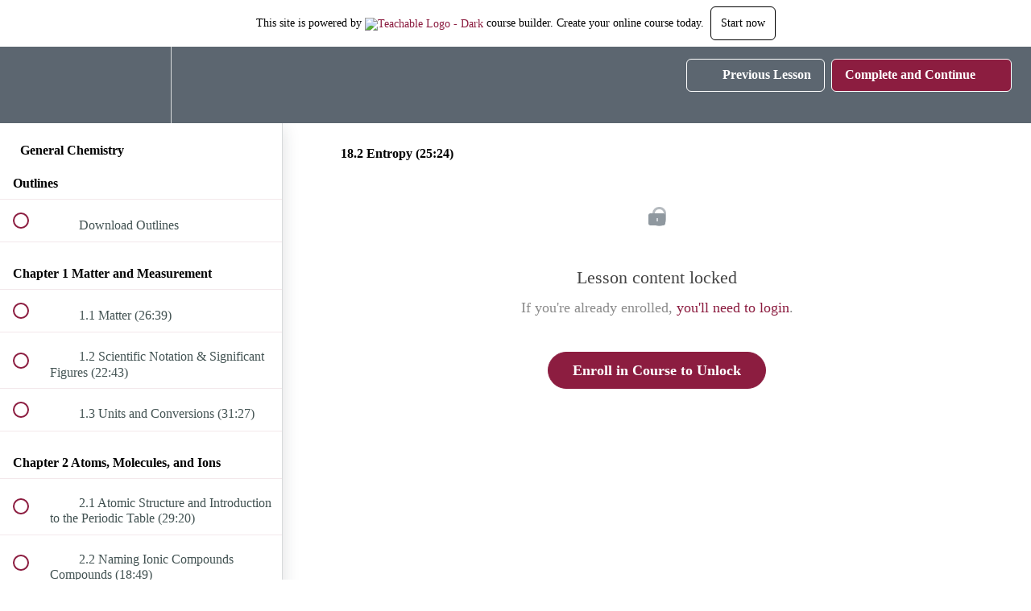

--- FILE ---
content_type: text/html; charset=utf-8
request_url: https://chadsreviews.teachable.com/courses/general-chemistry/lectures/1885371
body_size: 33100
content:
<!DOCTYPE html>
<html>
  <head>
    <script src="https://releases.transloadit.com/uppy/v4.18.0/uppy.min.js"></script><link rel="stylesheet" href="https://releases.transloadit.com/uppy/v4.18.0/uppy.min.css" />
    <link href='' rel='icon' type='image/png'>

<link href='' rel='apple-touch-icon' type='image/png'>

<link href='' rel='apple-touch-icon' type='image/png'>

<link href='https://static-media.hotmart.com/gDUQ0tplbf1kvkZBpJLaFPG7EVI=/320x345/https://uploads.teachablecdn.com/attachments/bERP5P3ROWm1qLmUgcAw_Chadsreviews-homepage.jpg' rel='apple-touch-startup-image' type='image/png'>

<link href='https://static-media.hotmart.com/aXwn17cxZsGQphUNRsVLpBsdpbs=/640x690/https://uploads.teachablecdn.com/attachments/bERP5P3ROWm1qLmUgcAw_Chadsreviews-homepage.jpg' rel='apple-touch-startup-image' type='image/png'>

<meta name='apple-mobile-web-app-capable' content='yes' />
<meta charset="UTF-8">
<meta name="csrf-param" content="authenticity_token" />
<meta name="csrf-token" content="4pfrdpKuQo3x7uwvEapF0qFGiIpxN27IDUlC8_vkAUue2xjYGGiGqHy5eBr2SJFAfiDGtedRtjP1N2pV3-IdKA" />
<link rel="stylesheet" href="https://fedora.teachablecdn.com/assets/bootstrap-748e653be2be27c8e709ced95eab64a05c870fcc9544b56e33dfe1a9a539317d.css" data-turbolinks-track="true" /><link href="https://teachable-themeable.learning.teachable.com/themecss/production/base.css?_=54f486b1ff7b&amp;brand_course_heading=%23ffffff&amp;brand_heading=%232b3636&amp;brand_homepage_heading=%23ffffff&amp;brand_navbar_fixed_text=%23ffffff&amp;brand_navbar_text=%23ffffff&amp;brand_primary=%235C6670&amp;brand_secondary=%238c1d40&amp;brand_text=%232b3636&amp;font=Raleway&amp;logged_out_homepage_background_image_overlay=0.6&amp;logged_out_homepage_background_image_url=https%3A%2F%2Fuploads.teachablecdn.com%2Fattachments%2FbERP5P3ROWm1qLmUgcAw_Chadsreviews-homepage.jpg&amp;show_login=true&amp;show_signup=false" rel="stylesheet" data-turbolinks-track="true"></link>
<title>18.2 Entropy (25:24) | Chad&#39;s Reviews</title>
<meta name="description" content="(CHM 113/116 and CHM 114)">
<link rel="canonical" href="https://chadsreviews.teachable.com/courses/128556/lectures/1885371">
<meta property="og:description" content="(CHM 113/116 and CHM 114)">
<meta property="og:image" content="https://uploads.teachablecdn.com/attachments/LqxvlvHxQUiNQTaNCZxD_periodic+table+stickman+logo+%5B3%5D.png">
<meta property="og:title" content="18.2 Entropy (25:24)">
<meta property="og:type" content="website">
<meta property="og:url" content="https://chadsreviews.teachable.com/courses/128556/lectures/1885371">
<meta name="brand_video_player_color" content="#09A59A">
<meta name="site_title" content="Chad&#39;s Reviews">
<style></style>
<script src='//fast.wistia.com/assets/external/E-v1.js'></script>
<script
  src='https://www.recaptcha.net/recaptcha/api.js'
  async
  defer></script>



      <meta name="asset_host" content="https://fedora.teachablecdn.com">
     <script>
  (function () {
    const origCreateElement = Document.prototype.createElement;
    Document.prototype.createElement = function () {
      const el = origCreateElement.apply(this, arguments);
      if (arguments[0].toLowerCase() === "video") {
        const observer = new MutationObserver(() => {
          if (
            el.src &&
            el.src.startsWith("data:video") &&
            el.autoplay &&
            el.style.display === "none"
          ) {
            el.removeAttribute("autoplay");
            el.autoplay = false;
            el.style.display = "none";
            observer.disconnect();
          }
        });
        observer.observe(el, {
          attributes: true,
          attributeFilter: ["src", "autoplay", "style"],
        });
      }
      return el;
    };
  })();
</script>
<script src="https://fedora.teachablecdn.com/packs/student-globals--1463f1f1bdf1bb9a431c.js"></script><script src="https://fedora.teachablecdn.com/packs/student-legacy--38db0977d3748059802d.js"></script><script src="https://fedora.teachablecdn.com/packs/student--8dc1fd39145423779044.js"></script>
<meta id='iris-url' data-iris-url=https://eventable.internal.teachable.com />
<script type="text/javascript">
  window.heap=window.heap||[],heap.load=function(e,t){window.heap.appid=e,window.heap.config=t=t||{};var r=document.createElement("script");r.type="text/javascript",r.async=!0,r.src="https://cdn.heapanalytics.com/js/heap-"+e+".js";var a=document.getElementsByTagName("script")[0];a.parentNode.insertBefore(r,a);for(var n=function(e){return function(){heap.push([e].concat(Array.prototype.slice.call(arguments,0)))}},p=["addEventProperties","addUserProperties","clearEventProperties","identify","resetIdentity","removeEventProperty","setEventProperties","track","unsetEventProperty"],o=0;o<p.length;o++)heap[p[o]]=n(p[o])},heap.load("318805607");
  window.heapShouldTrackUser = true;
</script>


<script type="text/javascript">
  var _user_id = ''; // Set to the user's ID, username, or email address, or '' if not yet known.
  var _session_id = '9221af2b33c1d1330b9671daa09e23fc'; // Set to a unique session ID for the visitor's current browsing session.

  var _sift = window._sift = window._sift || [];
  _sift.push(['_setAccount', '2e541754ec']);
  _sift.push(['_setUserId', _user_id]);
  _sift.push(['_setSessionId', _session_id]);
  _sift.push(['_trackPageview']);

  (function() {
    function ls() {
      var e = document.createElement('script');
      e.src = 'https://cdn.sift.com/s.js';
      document.body.appendChild(e);
    }
    if (window.attachEvent) {
      window.attachEvent('onload', ls);
    } else {
      window.addEventListener('load', ls, false);
    }
  })();
</script>





<!-- Google tag (gtag.js) -->
<script async src="https://www.googletagmanager.com/gtag/js?id=G-SL8LSCXHSV"></script>
<script>
  window.dataLayer = window.dataLayer || [];
  function gtag(){dataLayer.push(arguments);}
  gtag('js', new Date());

  gtag('config', 'G-SL8LSCXHSV', {
    'user_id': '',
    'school_id': '96946',
    'school_domain': 'chadsreviews.teachable.com'
  });
</script>



<meta http-equiv="X-UA-Compatible" content="IE=edge">
<script type="text/javascript">window.NREUM||(NREUM={});NREUM.info={"beacon":"bam.nr-data.net","errorBeacon":"bam.nr-data.net","licenseKey":"NRBR-08e3a2ada38dc55a529","applicationID":"1065060701","transactionName":"dAxdTUFZXVQEQh0JAFQXRktWRR5LCV9F","queueTime":0,"applicationTime":266,"agent":""}</script>
<script type="text/javascript">(window.NREUM||(NREUM={})).init={privacy:{cookies_enabled:true},ajax:{deny_list:["bam.nr-data.net"]},feature_flags:["soft_nav"],distributed_tracing:{enabled:true}};(window.NREUM||(NREUM={})).loader_config={agentID:"1103368432",accountID:"4102727",trustKey:"27503",xpid:"UAcHU1FRDxABVFdXBwcHUVQA",licenseKey:"NRBR-08e3a2ada38dc55a529",applicationID:"1065060701",browserID:"1103368432"};;/*! For license information please see nr-loader-spa-1.308.0.min.js.LICENSE.txt */
(()=>{var e,t,r={384:(e,t,r)=>{"use strict";r.d(t,{NT:()=>a,US:()=>u,Zm:()=>o,bQ:()=>d,dV:()=>c,pV:()=>l});var n=r(6154),i=r(1863),s=r(1910);const a={beacon:"bam.nr-data.net",errorBeacon:"bam.nr-data.net"};function o(){return n.gm.NREUM||(n.gm.NREUM={}),void 0===n.gm.newrelic&&(n.gm.newrelic=n.gm.NREUM),n.gm.NREUM}function c(){let e=o();return e.o||(e.o={ST:n.gm.setTimeout,SI:n.gm.setImmediate||n.gm.setInterval,CT:n.gm.clearTimeout,XHR:n.gm.XMLHttpRequest,REQ:n.gm.Request,EV:n.gm.Event,PR:n.gm.Promise,MO:n.gm.MutationObserver,FETCH:n.gm.fetch,WS:n.gm.WebSocket},(0,s.i)(...Object.values(e.o))),e}function d(e,t){let r=o();r.initializedAgents??={},t.initializedAt={ms:(0,i.t)(),date:new Date},r.initializedAgents[e]=t}function u(e,t){o()[e]=t}function l(){return function(){let e=o();const t=e.info||{};e.info={beacon:a.beacon,errorBeacon:a.errorBeacon,...t}}(),function(){let e=o();const t=e.init||{};e.init={...t}}(),c(),function(){let e=o();const t=e.loader_config||{};e.loader_config={...t}}(),o()}},782:(e,t,r)=>{"use strict";r.d(t,{T:()=>n});const n=r(860).K7.pageViewTiming},860:(e,t,r)=>{"use strict";r.d(t,{$J:()=>u,K7:()=>c,P3:()=>d,XX:()=>i,Yy:()=>o,df:()=>s,qY:()=>n,v4:()=>a});const n="events",i="jserrors",s="browser/blobs",a="rum",o="browser/logs",c={ajax:"ajax",genericEvents:"generic_events",jserrors:i,logging:"logging",metrics:"metrics",pageAction:"page_action",pageViewEvent:"page_view_event",pageViewTiming:"page_view_timing",sessionReplay:"session_replay",sessionTrace:"session_trace",softNav:"soft_navigations",spa:"spa"},d={[c.pageViewEvent]:1,[c.pageViewTiming]:2,[c.metrics]:3,[c.jserrors]:4,[c.spa]:5,[c.ajax]:6,[c.sessionTrace]:7,[c.softNav]:8,[c.sessionReplay]:9,[c.logging]:10,[c.genericEvents]:11},u={[c.pageViewEvent]:a,[c.pageViewTiming]:n,[c.ajax]:n,[c.spa]:n,[c.softNav]:n,[c.metrics]:i,[c.jserrors]:i,[c.sessionTrace]:s,[c.sessionReplay]:s,[c.logging]:o,[c.genericEvents]:"ins"}},944:(e,t,r)=>{"use strict";r.d(t,{R:()=>i});var n=r(3241);function i(e,t){"function"==typeof console.debug&&(console.debug("New Relic Warning: https://github.com/newrelic/newrelic-browser-agent/blob/main/docs/warning-codes.md#".concat(e),t),(0,n.W)({agentIdentifier:null,drained:null,type:"data",name:"warn",feature:"warn",data:{code:e,secondary:t}}))}},993:(e,t,r)=>{"use strict";r.d(t,{A$:()=>s,ET:()=>a,TZ:()=>o,p_:()=>i});var n=r(860);const i={ERROR:"ERROR",WARN:"WARN",INFO:"INFO",DEBUG:"DEBUG",TRACE:"TRACE"},s={OFF:0,ERROR:1,WARN:2,INFO:3,DEBUG:4,TRACE:5},a="log",o=n.K7.logging},1541:(e,t,r)=>{"use strict";r.d(t,{U:()=>i,f:()=>n});const n={MFE:"MFE",BA:"BA"};function i(e,t){if(2!==t?.harvestEndpointVersion)return{};const r=t.agentRef.runtime.appMetadata.agents[0].entityGuid;return e?{"source.id":e.id,"source.name":e.name,"source.type":e.type,"parent.id":e.parent?.id||r,"parent.type":e.parent?.type||n.BA}:{"entity.guid":r,appId:t.agentRef.info.applicationID}}},1687:(e,t,r)=>{"use strict";r.d(t,{Ak:()=>d,Ze:()=>h,x3:()=>u});var n=r(3241),i=r(7836),s=r(3606),a=r(860),o=r(2646);const c={};function d(e,t){const r={staged:!1,priority:a.P3[t]||0};l(e),c[e].get(t)||c[e].set(t,r)}function u(e,t){e&&c[e]&&(c[e].get(t)&&c[e].delete(t),p(e,t,!1),c[e].size&&f(e))}function l(e){if(!e)throw new Error("agentIdentifier required");c[e]||(c[e]=new Map)}function h(e="",t="feature",r=!1){if(l(e),!e||!c[e].get(t)||r)return p(e,t);c[e].get(t).staged=!0,f(e)}function f(e){const t=Array.from(c[e]);t.every(([e,t])=>t.staged)&&(t.sort((e,t)=>e[1].priority-t[1].priority),t.forEach(([t])=>{c[e].delete(t),p(e,t)}))}function p(e,t,r=!0){const a=e?i.ee.get(e):i.ee,c=s.i.handlers;if(!a.aborted&&a.backlog&&c){if((0,n.W)({agentIdentifier:e,type:"lifecycle",name:"drain",feature:t}),r){const e=a.backlog[t],r=c[t];if(r){for(let t=0;e&&t<e.length;++t)g(e[t],r);Object.entries(r).forEach(([e,t])=>{Object.values(t||{}).forEach(t=>{t[0]?.on&&t[0]?.context()instanceof o.y&&t[0].on(e,t[1])})})}}a.isolatedBacklog||delete c[t],a.backlog[t]=null,a.emit("drain-"+t,[])}}function g(e,t){var r=e[1];Object.values(t[r]||{}).forEach(t=>{var r=e[0];if(t[0]===r){var n=t[1],i=e[3],s=e[2];n.apply(i,s)}})}},1738:(e,t,r)=>{"use strict";r.d(t,{U:()=>f,Y:()=>h});var n=r(3241),i=r(9908),s=r(1863),a=r(944),o=r(5701),c=r(3969),d=r(8362),u=r(860),l=r(4261);function h(e,t,r,s){const h=s||r;!h||h[e]&&h[e]!==d.d.prototype[e]||(h[e]=function(){(0,i.p)(c.xV,["API/"+e+"/called"],void 0,u.K7.metrics,r.ee),(0,n.W)({agentIdentifier:r.agentIdentifier,drained:!!o.B?.[r.agentIdentifier],type:"data",name:"api",feature:l.Pl+e,data:{}});try{return t.apply(this,arguments)}catch(e){(0,a.R)(23,e)}})}function f(e,t,r,n,a){const o=e.info;null===r?delete o.jsAttributes[t]:o.jsAttributes[t]=r,(a||null===r)&&(0,i.p)(l.Pl+n,[(0,s.t)(),t,r],void 0,"session",e.ee)}},1741:(e,t,r)=>{"use strict";r.d(t,{W:()=>s});var n=r(944),i=r(4261);class s{#e(e,...t){if(this[e]!==s.prototype[e])return this[e](...t);(0,n.R)(35,e)}addPageAction(e,t){return this.#e(i.hG,e,t)}register(e){return this.#e(i.eY,e)}recordCustomEvent(e,t){return this.#e(i.fF,e,t)}setPageViewName(e,t){return this.#e(i.Fw,e,t)}setCustomAttribute(e,t,r){return this.#e(i.cD,e,t,r)}noticeError(e,t){return this.#e(i.o5,e,t)}setUserId(e,t=!1){return this.#e(i.Dl,e,t)}setApplicationVersion(e){return this.#e(i.nb,e)}setErrorHandler(e){return this.#e(i.bt,e)}addRelease(e,t){return this.#e(i.k6,e,t)}log(e,t){return this.#e(i.$9,e,t)}start(){return this.#e(i.d3)}finished(e){return this.#e(i.BL,e)}recordReplay(){return this.#e(i.CH)}pauseReplay(){return this.#e(i.Tb)}addToTrace(e){return this.#e(i.U2,e)}setCurrentRouteName(e){return this.#e(i.PA,e)}interaction(e){return this.#e(i.dT,e)}wrapLogger(e,t,r){return this.#e(i.Wb,e,t,r)}measure(e,t){return this.#e(i.V1,e,t)}consent(e){return this.#e(i.Pv,e)}}},1863:(e,t,r)=>{"use strict";function n(){return Math.floor(performance.now())}r.d(t,{t:()=>n})},1910:(e,t,r)=>{"use strict";r.d(t,{i:()=>s});var n=r(944);const i=new Map;function s(...e){return e.every(e=>{if(i.has(e))return i.get(e);const t="function"==typeof e?e.toString():"",r=t.includes("[native code]"),s=t.includes("nrWrapper");return r||s||(0,n.R)(64,e?.name||t),i.set(e,r),r})}},2555:(e,t,r)=>{"use strict";r.d(t,{D:()=>o,f:()=>a});var n=r(384),i=r(8122);const s={beacon:n.NT.beacon,errorBeacon:n.NT.errorBeacon,licenseKey:void 0,applicationID:void 0,sa:void 0,queueTime:void 0,applicationTime:void 0,ttGuid:void 0,user:void 0,account:void 0,product:void 0,extra:void 0,jsAttributes:{},userAttributes:void 0,atts:void 0,transactionName:void 0,tNamePlain:void 0};function a(e){try{return!!e.licenseKey&&!!e.errorBeacon&&!!e.applicationID}catch(e){return!1}}const o=e=>(0,i.a)(e,s)},2614:(e,t,r)=>{"use strict";r.d(t,{BB:()=>a,H3:()=>n,g:()=>d,iL:()=>c,tS:()=>o,uh:()=>i,wk:()=>s});const n="NRBA",i="SESSION",s=144e5,a=18e5,o={STARTED:"session-started",PAUSE:"session-pause",RESET:"session-reset",RESUME:"session-resume",UPDATE:"session-update"},c={SAME_TAB:"same-tab",CROSS_TAB:"cross-tab"},d={OFF:0,FULL:1,ERROR:2}},2646:(e,t,r)=>{"use strict";r.d(t,{y:()=>n});class n{constructor(e){this.contextId=e}}},2843:(e,t,r)=>{"use strict";r.d(t,{G:()=>s,u:()=>i});var n=r(3878);function i(e,t=!1,r,i){(0,n.DD)("visibilitychange",function(){if(t)return void("hidden"===document.visibilityState&&e());e(document.visibilityState)},r,i)}function s(e,t,r){(0,n.sp)("pagehide",e,t,r)}},3241:(e,t,r)=>{"use strict";r.d(t,{W:()=>s});var n=r(6154);const i="newrelic";function s(e={}){try{n.gm.dispatchEvent(new CustomEvent(i,{detail:e}))}catch(e){}}},3304:(e,t,r)=>{"use strict";r.d(t,{A:()=>s});var n=r(7836);const i=()=>{const e=new WeakSet;return(t,r)=>{if("object"==typeof r&&null!==r){if(e.has(r))return;e.add(r)}return r}};function s(e){try{return JSON.stringify(e,i())??""}catch(e){try{n.ee.emit("internal-error",[e])}catch(e){}return""}}},3333:(e,t,r)=>{"use strict";r.d(t,{$v:()=>u,TZ:()=>n,Xh:()=>c,Zp:()=>i,kd:()=>d,mq:()=>o,nf:()=>a,qN:()=>s});const n=r(860).K7.genericEvents,i=["auxclick","click","copy","keydown","paste","scrollend"],s=["focus","blur"],a=4,o=1e3,c=2e3,d=["PageAction","UserAction","BrowserPerformance"],u={RESOURCES:"experimental.resources",REGISTER:"register"}},3434:(e,t,r)=>{"use strict";r.d(t,{Jt:()=>s,YM:()=>d});var n=r(7836),i=r(5607);const s="nr@original:".concat(i.W),a=50;var o=Object.prototype.hasOwnProperty,c=!1;function d(e,t){return e||(e=n.ee),r.inPlace=function(e,t,n,i,s){n||(n="");const a="-"===n.charAt(0);for(let o=0;o<t.length;o++){const c=t[o],d=e[c];l(d)||(e[c]=r(d,a?c+n:n,i,c,s))}},r.flag=s,r;function r(t,r,n,c,d){return l(t)?t:(r||(r=""),nrWrapper[s]=t,function(e,t,r){if(Object.defineProperty&&Object.keys)try{return Object.keys(e).forEach(function(r){Object.defineProperty(t,r,{get:function(){return e[r]},set:function(t){return e[r]=t,t}})}),t}catch(e){u([e],r)}for(var n in e)o.call(e,n)&&(t[n]=e[n])}(t,nrWrapper,e),nrWrapper);function nrWrapper(){var s,o,l,h;let f;try{o=this,s=[...arguments],l="function"==typeof n?n(s,o):n||{}}catch(t){u([t,"",[s,o,c],l],e)}i(r+"start",[s,o,c],l,d);const p=performance.now();let g;try{return h=t.apply(o,s),g=performance.now(),h}catch(e){throw g=performance.now(),i(r+"err",[s,o,e],l,d),f=e,f}finally{const e=g-p,t={start:p,end:g,duration:e,isLongTask:e>=a,methodName:c,thrownError:f};t.isLongTask&&i("long-task",[t,o],l,d),i(r+"end",[s,o,h],l,d)}}}function i(r,n,i,s){if(!c||t){var a=c;c=!0;try{e.emit(r,n,i,t,s)}catch(t){u([t,r,n,i],e)}c=a}}}function u(e,t){t||(t=n.ee);try{t.emit("internal-error",e)}catch(e){}}function l(e){return!(e&&"function"==typeof e&&e.apply&&!e[s])}},3606:(e,t,r)=>{"use strict";r.d(t,{i:()=>s});var n=r(9908);s.on=a;var i=s.handlers={};function s(e,t,r,s){a(s||n.d,i,e,t,r)}function a(e,t,r,i,s){s||(s="feature"),e||(e=n.d);var a=t[s]=t[s]||{};(a[r]=a[r]||[]).push([e,i])}},3738:(e,t,r)=>{"use strict";r.d(t,{He:()=>i,Kp:()=>o,Lc:()=>d,Rz:()=>u,TZ:()=>n,bD:()=>s,d3:()=>a,jx:()=>l,sl:()=>h,uP:()=>c});const n=r(860).K7.sessionTrace,i="bstResource",s="resource",a="-start",o="-end",c="fn"+a,d="fn"+o,u="pushState",l=1e3,h=3e4},3785:(e,t,r)=>{"use strict";r.d(t,{R:()=>c,b:()=>d});var n=r(9908),i=r(1863),s=r(860),a=r(3969),o=r(993);function c(e,t,r={},c=o.p_.INFO,d=!0,u,l=(0,i.t)()){(0,n.p)(a.xV,["API/logging/".concat(c.toLowerCase(),"/called")],void 0,s.K7.metrics,e),(0,n.p)(o.ET,[l,t,r,c,d,u],void 0,s.K7.logging,e)}function d(e){return"string"==typeof e&&Object.values(o.p_).some(t=>t===e.toUpperCase().trim())}},3878:(e,t,r)=>{"use strict";function n(e,t){return{capture:e,passive:!1,signal:t}}function i(e,t,r=!1,i){window.addEventListener(e,t,n(r,i))}function s(e,t,r=!1,i){document.addEventListener(e,t,n(r,i))}r.d(t,{DD:()=>s,jT:()=>n,sp:()=>i})},3962:(e,t,r)=>{"use strict";r.d(t,{AM:()=>a,O2:()=>l,OV:()=>s,Qu:()=>h,TZ:()=>c,ih:()=>f,pP:()=>o,t1:()=>u,tC:()=>i,wD:()=>d});var n=r(860);const i=["click","keydown","submit"],s="popstate",a="api",o="initialPageLoad",c=n.K7.softNav,d=5e3,u=500,l={INITIAL_PAGE_LOAD:"",ROUTE_CHANGE:1,UNSPECIFIED:2},h={INTERACTION:1,AJAX:2,CUSTOM_END:3,CUSTOM_TRACER:4},f={IP:"in progress",PF:"pending finish",FIN:"finished",CAN:"cancelled"}},3969:(e,t,r)=>{"use strict";r.d(t,{TZ:()=>n,XG:()=>o,rs:()=>i,xV:()=>a,z_:()=>s});const n=r(860).K7.metrics,i="sm",s="cm",a="storeSupportabilityMetrics",o="storeEventMetrics"},4234:(e,t,r)=>{"use strict";r.d(t,{W:()=>s});var n=r(7836),i=r(1687);class s{constructor(e,t){this.agentIdentifier=e,this.ee=n.ee.get(e),this.featureName=t,this.blocked=!1}deregisterDrain(){(0,i.x3)(this.agentIdentifier,this.featureName)}}},4261:(e,t,r)=>{"use strict";r.d(t,{$9:()=>u,BL:()=>c,CH:()=>p,Dl:()=>R,Fw:()=>w,PA:()=>v,Pl:()=>n,Pv:()=>A,Tb:()=>h,U2:()=>a,V1:()=>E,Wb:()=>T,bt:()=>y,cD:()=>b,d3:()=>x,dT:()=>d,eY:()=>g,fF:()=>f,hG:()=>s,hw:()=>i,k6:()=>o,nb:()=>m,o5:()=>l});const n="api-",i=n+"ixn-",s="addPageAction",a="addToTrace",o="addRelease",c="finished",d="interaction",u="log",l="noticeError",h="pauseReplay",f="recordCustomEvent",p="recordReplay",g="register",m="setApplicationVersion",v="setCurrentRouteName",b="setCustomAttribute",y="setErrorHandler",w="setPageViewName",R="setUserId",x="start",T="wrapLogger",E="measure",A="consent"},5205:(e,t,r)=>{"use strict";r.d(t,{j:()=>S});var n=r(384),i=r(1741);var s=r(2555),a=r(3333);const o=e=>{if(!e||"string"!=typeof e)return!1;try{document.createDocumentFragment().querySelector(e)}catch{return!1}return!0};var c=r(2614),d=r(944),u=r(8122);const l="[data-nr-mask]",h=e=>(0,u.a)(e,(()=>{const e={feature_flags:[],experimental:{allow_registered_children:!1,resources:!1},mask_selector:"*",block_selector:"[data-nr-block]",mask_input_options:{color:!1,date:!1,"datetime-local":!1,email:!1,month:!1,number:!1,range:!1,search:!1,tel:!1,text:!1,time:!1,url:!1,week:!1,textarea:!1,select:!1,password:!0}};return{ajax:{deny_list:void 0,block_internal:!0,enabled:!0,autoStart:!0},api:{get allow_registered_children(){return e.feature_flags.includes(a.$v.REGISTER)||e.experimental.allow_registered_children},set allow_registered_children(t){e.experimental.allow_registered_children=t},duplicate_registered_data:!1},browser_consent_mode:{enabled:!1},distributed_tracing:{enabled:void 0,exclude_newrelic_header:void 0,cors_use_newrelic_header:void 0,cors_use_tracecontext_headers:void 0,allowed_origins:void 0},get feature_flags(){return e.feature_flags},set feature_flags(t){e.feature_flags=t},generic_events:{enabled:!0,autoStart:!0},harvest:{interval:30},jserrors:{enabled:!0,autoStart:!0},logging:{enabled:!0,autoStart:!0},metrics:{enabled:!0,autoStart:!0},obfuscate:void 0,page_action:{enabled:!0},page_view_event:{enabled:!0,autoStart:!0},page_view_timing:{enabled:!0,autoStart:!0},performance:{capture_marks:!1,capture_measures:!1,capture_detail:!0,resources:{get enabled(){return e.feature_flags.includes(a.$v.RESOURCES)||e.experimental.resources},set enabled(t){e.experimental.resources=t},asset_types:[],first_party_domains:[],ignore_newrelic:!0}},privacy:{cookies_enabled:!0},proxy:{assets:void 0,beacon:void 0},session:{expiresMs:c.wk,inactiveMs:c.BB},session_replay:{autoStart:!0,enabled:!1,preload:!1,sampling_rate:10,error_sampling_rate:100,collect_fonts:!1,inline_images:!1,fix_stylesheets:!0,mask_all_inputs:!0,get mask_text_selector(){return e.mask_selector},set mask_text_selector(t){o(t)?e.mask_selector="".concat(t,",").concat(l):""===t||null===t?e.mask_selector=l:(0,d.R)(5,t)},get block_class(){return"nr-block"},get ignore_class(){return"nr-ignore"},get mask_text_class(){return"nr-mask"},get block_selector(){return e.block_selector},set block_selector(t){o(t)?e.block_selector+=",".concat(t):""!==t&&(0,d.R)(6,t)},get mask_input_options(){return e.mask_input_options},set mask_input_options(t){t&&"object"==typeof t?e.mask_input_options={...t,password:!0}:(0,d.R)(7,t)}},session_trace:{enabled:!0,autoStart:!0},soft_navigations:{enabled:!0,autoStart:!0},spa:{enabled:!0,autoStart:!0},ssl:void 0,user_actions:{enabled:!0,elementAttributes:["id","className","tagName","type"]}}})());var f=r(6154),p=r(9324);let g=0;const m={buildEnv:p.F3,distMethod:p.Xs,version:p.xv,originTime:f.WN},v={consented:!1},b={appMetadata:{},get consented(){return this.session?.state?.consent||v.consented},set consented(e){v.consented=e},customTransaction:void 0,denyList:void 0,disabled:!1,harvester:void 0,isolatedBacklog:!1,isRecording:!1,loaderType:void 0,maxBytes:3e4,obfuscator:void 0,onerror:void 0,ptid:void 0,releaseIds:{},session:void 0,timeKeeper:void 0,registeredEntities:[],jsAttributesMetadata:{bytes:0},get harvestCount(){return++g}},y=e=>{const t=(0,u.a)(e,b),r=Object.keys(m).reduce((e,t)=>(e[t]={value:m[t],writable:!1,configurable:!0,enumerable:!0},e),{});return Object.defineProperties(t,r)};var w=r(5701);const R=e=>{const t=e.startsWith("http");e+="/",r.p=t?e:"https://"+e};var x=r(7836),T=r(3241);const E={accountID:void 0,trustKey:void 0,agentID:void 0,licenseKey:void 0,applicationID:void 0,xpid:void 0},A=e=>(0,u.a)(e,E),_=new Set;function S(e,t={},r,a){let{init:o,info:c,loader_config:d,runtime:u={},exposed:l=!0}=t;if(!c){const e=(0,n.pV)();o=e.init,c=e.info,d=e.loader_config}e.init=h(o||{}),e.loader_config=A(d||{}),c.jsAttributes??={},f.bv&&(c.jsAttributes.isWorker=!0),e.info=(0,s.D)(c);const p=e.init,g=[c.beacon,c.errorBeacon];_.has(e.agentIdentifier)||(p.proxy.assets&&(R(p.proxy.assets),g.push(p.proxy.assets)),p.proxy.beacon&&g.push(p.proxy.beacon),e.beacons=[...g],function(e){const t=(0,n.pV)();Object.getOwnPropertyNames(i.W.prototype).forEach(r=>{const n=i.W.prototype[r];if("function"!=typeof n||"constructor"===n)return;let s=t[r];e[r]&&!1!==e.exposed&&"micro-agent"!==e.runtime?.loaderType&&(t[r]=(...t)=>{const n=e[r](...t);return s?s(...t):n})})}(e),(0,n.US)("activatedFeatures",w.B)),u.denyList=[...p.ajax.deny_list||[],...p.ajax.block_internal?g:[]],u.ptid=e.agentIdentifier,u.loaderType=r,e.runtime=y(u),_.has(e.agentIdentifier)||(e.ee=x.ee.get(e.agentIdentifier),e.exposed=l,(0,T.W)({agentIdentifier:e.agentIdentifier,drained:!!w.B?.[e.agentIdentifier],type:"lifecycle",name:"initialize",feature:void 0,data:e.config})),_.add(e.agentIdentifier)}},5270:(e,t,r)=>{"use strict";r.d(t,{Aw:()=>a,SR:()=>s,rF:()=>o});var n=r(384),i=r(7767);function s(e){return!!(0,n.dV)().o.MO&&(0,i.V)(e)&&!0===e?.session_trace.enabled}function a(e){return!0===e?.session_replay.preload&&s(e)}function o(e,t){try{if("string"==typeof t?.type){if("password"===t.type.toLowerCase())return"*".repeat(e?.length||0);if(void 0!==t?.dataset?.nrUnmask||t?.classList?.contains("nr-unmask"))return e}}catch(e){}return"string"==typeof e?e.replace(/[\S]/g,"*"):"*".repeat(e?.length||0)}},5289:(e,t,r)=>{"use strict";r.d(t,{GG:()=>a,Qr:()=>c,sB:()=>o});var n=r(3878),i=r(6389);function s(){return"undefined"==typeof document||"complete"===document.readyState}function a(e,t){if(s())return e();const r=(0,i.J)(e),a=setInterval(()=>{s()&&(clearInterval(a),r())},500);(0,n.sp)("load",r,t)}function o(e){if(s())return e();(0,n.DD)("DOMContentLoaded",e)}function c(e){if(s())return e();(0,n.sp)("popstate",e)}},5607:(e,t,r)=>{"use strict";r.d(t,{W:()=>n});const n=(0,r(9566).bz)()},5701:(e,t,r)=>{"use strict";r.d(t,{B:()=>s,t:()=>a});var n=r(3241);const i=new Set,s={};function a(e,t){const r=t.agentIdentifier;s[r]??={},e&&"object"==typeof e&&(i.has(r)||(t.ee.emit("rumresp",[e]),s[r]=e,i.add(r),(0,n.W)({agentIdentifier:r,loaded:!0,drained:!0,type:"lifecycle",name:"load",feature:void 0,data:e})))}},6154:(e,t,r)=>{"use strict";r.d(t,{OF:()=>d,RI:()=>i,WN:()=>h,bv:()=>s,eN:()=>f,gm:()=>a,lR:()=>l,m:()=>c,mw:()=>o,sb:()=>u});var n=r(1863);const i="undefined"!=typeof window&&!!window.document,s="undefined"!=typeof WorkerGlobalScope&&("undefined"!=typeof self&&self instanceof WorkerGlobalScope&&self.navigator instanceof WorkerNavigator||"undefined"!=typeof globalThis&&globalThis instanceof WorkerGlobalScope&&globalThis.navigator instanceof WorkerNavigator),a=i?window:"undefined"!=typeof WorkerGlobalScope&&("undefined"!=typeof self&&self instanceof WorkerGlobalScope&&self||"undefined"!=typeof globalThis&&globalThis instanceof WorkerGlobalScope&&globalThis),o=Boolean("hidden"===a?.document?.visibilityState),c=""+a?.location,d=/iPad|iPhone|iPod/.test(a.navigator?.userAgent),u=d&&"undefined"==typeof SharedWorker,l=(()=>{const e=a.navigator?.userAgent?.match(/Firefox[/\s](\d+\.\d+)/);return Array.isArray(e)&&e.length>=2?+e[1]:0})(),h=Date.now()-(0,n.t)(),f=()=>"undefined"!=typeof PerformanceNavigationTiming&&a?.performance?.getEntriesByType("navigation")?.[0]?.responseStart},6344:(e,t,r)=>{"use strict";r.d(t,{BB:()=>u,Qb:()=>l,TZ:()=>i,Ug:()=>a,Vh:()=>s,_s:()=>o,bc:()=>d,yP:()=>c});var n=r(2614);const i=r(860).K7.sessionReplay,s="errorDuringReplay",a=.12,o={DomContentLoaded:0,Load:1,FullSnapshot:2,IncrementalSnapshot:3,Meta:4,Custom:5},c={[n.g.ERROR]:15e3,[n.g.FULL]:3e5,[n.g.OFF]:0},d={RESET:{message:"Session was reset",sm:"Reset"},IMPORT:{message:"Recorder failed to import",sm:"Import"},TOO_MANY:{message:"429: Too Many Requests",sm:"Too-Many"},TOO_BIG:{message:"Payload was too large",sm:"Too-Big"},CROSS_TAB:{message:"Session Entity was set to OFF on another tab",sm:"Cross-Tab"},ENTITLEMENTS:{message:"Session Replay is not allowed and will not be started",sm:"Entitlement"}},u=5e3,l={API:"api",RESUME:"resume",SWITCH_TO_FULL:"switchToFull",INITIALIZE:"initialize",PRELOAD:"preload"}},6389:(e,t,r)=>{"use strict";function n(e,t=500,r={}){const n=r?.leading||!1;let i;return(...r)=>{n&&void 0===i&&(e.apply(this,r),i=setTimeout(()=>{i=clearTimeout(i)},t)),n||(clearTimeout(i),i=setTimeout(()=>{e.apply(this,r)},t))}}function i(e){let t=!1;return(...r)=>{t||(t=!0,e.apply(this,r))}}r.d(t,{J:()=>i,s:()=>n})},6630:(e,t,r)=>{"use strict";r.d(t,{T:()=>n});const n=r(860).K7.pageViewEvent},6774:(e,t,r)=>{"use strict";r.d(t,{T:()=>n});const n=r(860).K7.jserrors},7295:(e,t,r)=>{"use strict";r.d(t,{Xv:()=>a,gX:()=>i,iW:()=>s});var n=[];function i(e){if(!e||s(e))return!1;if(0===n.length)return!0;if("*"===n[0].hostname)return!1;for(var t=0;t<n.length;t++){var r=n[t];if(r.hostname.test(e.hostname)&&r.pathname.test(e.pathname))return!1}return!0}function s(e){return void 0===e.hostname}function a(e){if(n=[],e&&e.length)for(var t=0;t<e.length;t++){let r=e[t];if(!r)continue;if("*"===r)return void(n=[{hostname:"*"}]);0===r.indexOf("http://")?r=r.substring(7):0===r.indexOf("https://")&&(r=r.substring(8));const i=r.indexOf("/");let s,a;i>0?(s=r.substring(0,i),a=r.substring(i)):(s=r,a="*");let[c]=s.split(":");n.push({hostname:o(c),pathname:o(a,!0)})}}function o(e,t=!1){const r=e.replace(/[.+?^${}()|[\]\\]/g,e=>"\\"+e).replace(/\*/g,".*?");return new RegExp((t?"^":"")+r+"$")}},7485:(e,t,r)=>{"use strict";r.d(t,{D:()=>i});var n=r(6154);function i(e){if(0===(e||"").indexOf("data:"))return{protocol:"data"};try{const t=new URL(e,location.href),r={port:t.port,hostname:t.hostname,pathname:t.pathname,search:t.search,protocol:t.protocol.slice(0,t.protocol.indexOf(":")),sameOrigin:t.protocol===n.gm?.location?.protocol&&t.host===n.gm?.location?.host};return r.port&&""!==r.port||("http:"===t.protocol&&(r.port="80"),"https:"===t.protocol&&(r.port="443")),r.pathname&&""!==r.pathname?r.pathname.startsWith("/")||(r.pathname="/".concat(r.pathname)):r.pathname="/",r}catch(e){return{}}}},7699:(e,t,r)=>{"use strict";r.d(t,{It:()=>s,KC:()=>o,No:()=>i,qh:()=>a});var n=r(860);const i=16e3,s=1e6,a="SESSION_ERROR",o={[n.K7.logging]:!0,[n.K7.genericEvents]:!1,[n.K7.jserrors]:!1,[n.K7.ajax]:!1}},7767:(e,t,r)=>{"use strict";r.d(t,{V:()=>i});var n=r(6154);const i=e=>n.RI&&!0===e?.privacy.cookies_enabled},7836:(e,t,r)=>{"use strict";r.d(t,{P:()=>o,ee:()=>c});var n=r(384),i=r(8990),s=r(2646),a=r(5607);const o="nr@context:".concat(a.W),c=function e(t,r){var n={},a={},u={},l=!1;try{l=16===r.length&&d.initializedAgents?.[r]?.runtime.isolatedBacklog}catch(e){}var h={on:p,addEventListener:p,removeEventListener:function(e,t){var r=n[e];if(!r)return;for(var i=0;i<r.length;i++)r[i]===t&&r.splice(i,1)},emit:function(e,r,n,i,s){!1!==s&&(s=!0);if(c.aborted&&!i)return;t&&s&&t.emit(e,r,n);var o=f(n);g(e).forEach(e=>{e.apply(o,r)});var d=v()[a[e]];d&&d.push([h,e,r,o]);return o},get:m,listeners:g,context:f,buffer:function(e,t){const r=v();if(t=t||"feature",h.aborted)return;Object.entries(e||{}).forEach(([e,n])=>{a[n]=t,t in r||(r[t]=[])})},abort:function(){h._aborted=!0,Object.keys(h.backlog).forEach(e=>{delete h.backlog[e]})},isBuffering:function(e){return!!v()[a[e]]},debugId:r,backlog:l?{}:t&&"object"==typeof t.backlog?t.backlog:{},isolatedBacklog:l};return Object.defineProperty(h,"aborted",{get:()=>{let e=h._aborted||!1;return e||(t&&(e=t.aborted),e)}}),h;function f(e){return e&&e instanceof s.y?e:e?(0,i.I)(e,o,()=>new s.y(o)):new s.y(o)}function p(e,t){n[e]=g(e).concat(t)}function g(e){return n[e]||[]}function m(t){return u[t]=u[t]||e(h,t)}function v(){return h.backlog}}(void 0,"globalEE"),d=(0,n.Zm)();d.ee||(d.ee=c)},8122:(e,t,r)=>{"use strict";r.d(t,{a:()=>i});var n=r(944);function i(e,t){try{if(!e||"object"!=typeof e)return(0,n.R)(3);if(!t||"object"!=typeof t)return(0,n.R)(4);const r=Object.create(Object.getPrototypeOf(t),Object.getOwnPropertyDescriptors(t)),s=0===Object.keys(r).length?e:r;for(let a in s)if(void 0!==e[a])try{if(null===e[a]){r[a]=null;continue}Array.isArray(e[a])&&Array.isArray(t[a])?r[a]=Array.from(new Set([...e[a],...t[a]])):"object"==typeof e[a]&&"object"==typeof t[a]?r[a]=i(e[a],t[a]):r[a]=e[a]}catch(e){r[a]||(0,n.R)(1,e)}return r}catch(e){(0,n.R)(2,e)}}},8139:(e,t,r)=>{"use strict";r.d(t,{u:()=>h});var n=r(7836),i=r(3434),s=r(8990),a=r(6154);const o={},c=a.gm.XMLHttpRequest,d="addEventListener",u="removeEventListener",l="nr@wrapped:".concat(n.P);function h(e){var t=function(e){return(e||n.ee).get("events")}(e);if(o[t.debugId]++)return t;o[t.debugId]=1;var r=(0,i.YM)(t,!0);function h(e){r.inPlace(e,[d,u],"-",p)}function p(e,t){return e[1]}return"getPrototypeOf"in Object&&(a.RI&&f(document,h),c&&f(c.prototype,h),f(a.gm,h)),t.on(d+"-start",function(e,t){var n=e[1];if(null!==n&&("function"==typeof n||"object"==typeof n)&&"newrelic"!==e[0]){var i=(0,s.I)(n,l,function(){var e={object:function(){if("function"!=typeof n.handleEvent)return;return n.handleEvent.apply(n,arguments)},function:n}[typeof n];return e?r(e,"fn-",null,e.name||"anonymous"):n});this.wrapped=e[1]=i}}),t.on(u+"-start",function(e){e[1]=this.wrapped||e[1]}),t}function f(e,t,...r){let n=e;for(;"object"==typeof n&&!Object.prototype.hasOwnProperty.call(n,d);)n=Object.getPrototypeOf(n);n&&t(n,...r)}},8362:(e,t,r)=>{"use strict";r.d(t,{d:()=>s});var n=r(9566),i=r(1741);class s extends i.W{agentIdentifier=(0,n.LA)(16)}},8374:(e,t,r)=>{r.nc=(()=>{try{return document?.currentScript?.nonce}catch(e){}return""})()},8990:(e,t,r)=>{"use strict";r.d(t,{I:()=>i});var n=Object.prototype.hasOwnProperty;function i(e,t,r){if(n.call(e,t))return e[t];var i=r();if(Object.defineProperty&&Object.keys)try{return Object.defineProperty(e,t,{value:i,writable:!0,enumerable:!1}),i}catch(e){}return e[t]=i,i}},9119:(e,t,r)=>{"use strict";r.d(t,{L:()=>s});var n=/([^?#]*)[^#]*(#[^?]*|$).*/,i=/([^?#]*)().*/;function s(e,t){return e?e.replace(t?n:i,"$1$2"):e}},9300:(e,t,r)=>{"use strict";r.d(t,{T:()=>n});const n=r(860).K7.ajax},9324:(e,t,r)=>{"use strict";r.d(t,{AJ:()=>a,F3:()=>i,Xs:()=>s,Yq:()=>o,xv:()=>n});const n="1.308.0",i="PROD",s="CDN",a="@newrelic/rrweb",o="1.0.1"},9566:(e,t,r)=>{"use strict";r.d(t,{LA:()=>o,ZF:()=>c,bz:()=>a,el:()=>d});var n=r(6154);const i="xxxxxxxx-xxxx-4xxx-yxxx-xxxxxxxxxxxx";function s(e,t){return e?15&e[t]:16*Math.random()|0}function a(){const e=n.gm?.crypto||n.gm?.msCrypto;let t,r=0;return e&&e.getRandomValues&&(t=e.getRandomValues(new Uint8Array(30))),i.split("").map(e=>"x"===e?s(t,r++).toString(16):"y"===e?(3&s()|8).toString(16):e).join("")}function o(e){const t=n.gm?.crypto||n.gm?.msCrypto;let r,i=0;t&&t.getRandomValues&&(r=t.getRandomValues(new Uint8Array(e)));const a=[];for(var o=0;o<e;o++)a.push(s(r,i++).toString(16));return a.join("")}function c(){return o(16)}function d(){return o(32)}},9908:(e,t,r)=>{"use strict";r.d(t,{d:()=>n,p:()=>i});var n=r(7836).ee.get("handle");function i(e,t,r,i,s){s?(s.buffer([e],i),s.emit(e,t,r)):(n.buffer([e],i),n.emit(e,t,r))}}},n={};function i(e){var t=n[e];if(void 0!==t)return t.exports;var s=n[e]={exports:{}};return r[e](s,s.exports,i),s.exports}i.m=r,i.d=(e,t)=>{for(var r in t)i.o(t,r)&&!i.o(e,r)&&Object.defineProperty(e,r,{enumerable:!0,get:t[r]})},i.f={},i.e=e=>Promise.all(Object.keys(i.f).reduce((t,r)=>(i.f[r](e,t),t),[])),i.u=e=>({212:"nr-spa-compressor",249:"nr-spa-recorder",478:"nr-spa"}[e]+"-1.308.0.min.js"),i.o=(e,t)=>Object.prototype.hasOwnProperty.call(e,t),e={},t="NRBA-1.308.0.PROD:",i.l=(r,n,s,a)=>{if(e[r])e[r].push(n);else{var o,c;if(void 0!==s)for(var d=document.getElementsByTagName("script"),u=0;u<d.length;u++){var l=d[u];if(l.getAttribute("src")==r||l.getAttribute("data-webpack")==t+s){o=l;break}}if(!o){c=!0;var h={478:"sha512-RSfSVnmHk59T/uIPbdSE0LPeqcEdF4/+XhfJdBuccH5rYMOEZDhFdtnh6X6nJk7hGpzHd9Ujhsy7lZEz/ORYCQ==",249:"sha512-ehJXhmntm85NSqW4MkhfQqmeKFulra3klDyY0OPDUE+sQ3GokHlPh1pmAzuNy//3j4ac6lzIbmXLvGQBMYmrkg==",212:"sha512-B9h4CR46ndKRgMBcK+j67uSR2RCnJfGefU+A7FrgR/k42ovXy5x/MAVFiSvFxuVeEk/pNLgvYGMp1cBSK/G6Fg=="};(o=document.createElement("script")).charset="utf-8",i.nc&&o.setAttribute("nonce",i.nc),o.setAttribute("data-webpack",t+s),o.src=r,0!==o.src.indexOf(window.location.origin+"/")&&(o.crossOrigin="anonymous"),h[a]&&(o.integrity=h[a])}e[r]=[n];var f=(t,n)=>{o.onerror=o.onload=null,clearTimeout(p);var i=e[r];if(delete e[r],o.parentNode&&o.parentNode.removeChild(o),i&&i.forEach(e=>e(n)),t)return t(n)},p=setTimeout(f.bind(null,void 0,{type:"timeout",target:o}),12e4);o.onerror=f.bind(null,o.onerror),o.onload=f.bind(null,o.onload),c&&document.head.appendChild(o)}},i.r=e=>{"undefined"!=typeof Symbol&&Symbol.toStringTag&&Object.defineProperty(e,Symbol.toStringTag,{value:"Module"}),Object.defineProperty(e,"__esModule",{value:!0})},i.p="https://js-agent.newrelic.com/",(()=>{var e={38:0,788:0};i.f.j=(t,r)=>{var n=i.o(e,t)?e[t]:void 0;if(0!==n)if(n)r.push(n[2]);else{var s=new Promise((r,i)=>n=e[t]=[r,i]);r.push(n[2]=s);var a=i.p+i.u(t),o=new Error;i.l(a,r=>{if(i.o(e,t)&&(0!==(n=e[t])&&(e[t]=void 0),n)){var s=r&&("load"===r.type?"missing":r.type),a=r&&r.target&&r.target.src;o.message="Loading chunk "+t+" failed: ("+s+": "+a+")",o.name="ChunkLoadError",o.type=s,o.request=a,n[1](o)}},"chunk-"+t,t)}};var t=(t,r)=>{var n,s,[a,o,c]=r,d=0;if(a.some(t=>0!==e[t])){for(n in o)i.o(o,n)&&(i.m[n]=o[n]);if(c)c(i)}for(t&&t(r);d<a.length;d++)s=a[d],i.o(e,s)&&e[s]&&e[s][0](),e[s]=0},r=self["webpackChunk:NRBA-1.308.0.PROD"]=self["webpackChunk:NRBA-1.308.0.PROD"]||[];r.forEach(t.bind(null,0)),r.push=t.bind(null,r.push.bind(r))})(),(()=>{"use strict";i(8374);var e=i(8362),t=i(860);const r=Object.values(t.K7);var n=i(5205);var s=i(9908),a=i(1863),o=i(4261),c=i(1738);var d=i(1687),u=i(4234),l=i(5289),h=i(6154),f=i(944),p=i(5270),g=i(7767),m=i(6389),v=i(7699);class b extends u.W{constructor(e,t){super(e.agentIdentifier,t),this.agentRef=e,this.abortHandler=void 0,this.featAggregate=void 0,this.loadedSuccessfully=void 0,this.onAggregateImported=new Promise(e=>{this.loadedSuccessfully=e}),this.deferred=Promise.resolve(),!1===e.init[this.featureName].autoStart?this.deferred=new Promise((t,r)=>{this.ee.on("manual-start-all",(0,m.J)(()=>{(0,d.Ak)(e.agentIdentifier,this.featureName),t()}))}):(0,d.Ak)(e.agentIdentifier,t)}importAggregator(e,t,r={}){if(this.featAggregate)return;const n=async()=>{let n;await this.deferred;try{if((0,g.V)(e.init)){const{setupAgentSession:t}=await i.e(478).then(i.bind(i,8766));n=t(e)}}catch(e){(0,f.R)(20,e),this.ee.emit("internal-error",[e]),(0,s.p)(v.qh,[e],void 0,this.featureName,this.ee)}try{if(!this.#t(this.featureName,n,e.init))return(0,d.Ze)(this.agentIdentifier,this.featureName),void this.loadedSuccessfully(!1);const{Aggregate:i}=await t();this.featAggregate=new i(e,r),e.runtime.harvester.initializedAggregates.push(this.featAggregate),this.loadedSuccessfully(!0)}catch(e){(0,f.R)(34,e),this.abortHandler?.(),(0,d.Ze)(this.agentIdentifier,this.featureName,!0),this.loadedSuccessfully(!1),this.ee&&this.ee.abort()}};h.RI?(0,l.GG)(()=>n(),!0):n()}#t(e,r,n){if(this.blocked)return!1;switch(e){case t.K7.sessionReplay:return(0,p.SR)(n)&&!!r;case t.K7.sessionTrace:return!!r;default:return!0}}}var y=i(6630),w=i(2614),R=i(3241);class x extends b{static featureName=y.T;constructor(e){var t;super(e,y.T),this.setupInspectionEvents(e.agentIdentifier),t=e,(0,c.Y)(o.Fw,function(e,r){"string"==typeof e&&("/"!==e.charAt(0)&&(e="/"+e),t.runtime.customTransaction=(r||"http://custom.transaction")+e,(0,s.p)(o.Pl+o.Fw,[(0,a.t)()],void 0,void 0,t.ee))},t),this.importAggregator(e,()=>i.e(478).then(i.bind(i,2467)))}setupInspectionEvents(e){const t=(t,r)=>{t&&(0,R.W)({agentIdentifier:e,timeStamp:t.timeStamp,loaded:"complete"===t.target.readyState,type:"window",name:r,data:t.target.location+""})};(0,l.sB)(e=>{t(e,"DOMContentLoaded")}),(0,l.GG)(e=>{t(e,"load")}),(0,l.Qr)(e=>{t(e,"navigate")}),this.ee.on(w.tS.UPDATE,(t,r)=>{(0,R.W)({agentIdentifier:e,type:"lifecycle",name:"session",data:r})})}}var T=i(384);class E extends e.d{constructor(e){var t;(super(),h.gm)?(this.features={},(0,T.bQ)(this.agentIdentifier,this),this.desiredFeatures=new Set(e.features||[]),this.desiredFeatures.add(x),(0,n.j)(this,e,e.loaderType||"agent"),t=this,(0,c.Y)(o.cD,function(e,r,n=!1){if("string"==typeof e){if(["string","number","boolean"].includes(typeof r)||null===r)return(0,c.U)(t,e,r,o.cD,n);(0,f.R)(40,typeof r)}else(0,f.R)(39,typeof e)},t),function(e){(0,c.Y)(o.Dl,function(t,r=!1){if("string"!=typeof t&&null!==t)return void(0,f.R)(41,typeof t);const n=e.info.jsAttributes["enduser.id"];r&&null!=n&&n!==t?(0,s.p)(o.Pl+"setUserIdAndResetSession",[t],void 0,"session",e.ee):(0,c.U)(e,"enduser.id",t,o.Dl,!0)},e)}(this),function(e){(0,c.Y)(o.nb,function(t){if("string"==typeof t||null===t)return(0,c.U)(e,"application.version",t,o.nb,!1);(0,f.R)(42,typeof t)},e)}(this),function(e){(0,c.Y)(o.d3,function(){e.ee.emit("manual-start-all")},e)}(this),function(e){(0,c.Y)(o.Pv,function(t=!0){if("boolean"==typeof t){if((0,s.p)(o.Pl+o.Pv,[t],void 0,"session",e.ee),e.runtime.consented=t,t){const t=e.features.page_view_event;t.onAggregateImported.then(e=>{const r=t.featAggregate;e&&!r.sentRum&&r.sendRum()})}}else(0,f.R)(65,typeof t)},e)}(this),this.run()):(0,f.R)(21)}get config(){return{info:this.info,init:this.init,loader_config:this.loader_config,runtime:this.runtime}}get api(){return this}run(){try{const e=function(e){const t={};return r.forEach(r=>{t[r]=!!e[r]?.enabled}),t}(this.init),n=[...this.desiredFeatures];n.sort((e,r)=>t.P3[e.featureName]-t.P3[r.featureName]),n.forEach(r=>{if(!e[r.featureName]&&r.featureName!==t.K7.pageViewEvent)return;if(r.featureName===t.K7.spa)return void(0,f.R)(67);const n=function(e){switch(e){case t.K7.ajax:return[t.K7.jserrors];case t.K7.sessionTrace:return[t.K7.ajax,t.K7.pageViewEvent];case t.K7.sessionReplay:return[t.K7.sessionTrace];case t.K7.pageViewTiming:return[t.K7.pageViewEvent];default:return[]}}(r.featureName).filter(e=>!(e in this.features));n.length>0&&(0,f.R)(36,{targetFeature:r.featureName,missingDependencies:n}),this.features[r.featureName]=new r(this)})}catch(e){(0,f.R)(22,e);for(const e in this.features)this.features[e].abortHandler?.();const t=(0,T.Zm)();delete t.initializedAgents[this.agentIdentifier]?.features,delete this.sharedAggregator;return t.ee.get(this.agentIdentifier).abort(),!1}}}var A=i(2843),_=i(782);class S extends b{static featureName=_.T;constructor(e){super(e,_.T),h.RI&&((0,A.u)(()=>(0,s.p)("docHidden",[(0,a.t)()],void 0,_.T,this.ee),!0),(0,A.G)(()=>(0,s.p)("winPagehide",[(0,a.t)()],void 0,_.T,this.ee)),this.importAggregator(e,()=>i.e(478).then(i.bind(i,9917))))}}var O=i(3969);class I extends b{static featureName=O.TZ;constructor(e){super(e,O.TZ),h.RI&&document.addEventListener("securitypolicyviolation",e=>{(0,s.p)(O.xV,["Generic/CSPViolation/Detected"],void 0,this.featureName,this.ee)}),this.importAggregator(e,()=>i.e(478).then(i.bind(i,6555)))}}var N=i(6774),P=i(3878),k=i(3304);class D{constructor(e,t,r,n,i){this.name="UncaughtError",this.message="string"==typeof e?e:(0,k.A)(e),this.sourceURL=t,this.line=r,this.column=n,this.__newrelic=i}}function C(e){return M(e)?e:new D(void 0!==e?.message?e.message:e,e?.filename||e?.sourceURL,e?.lineno||e?.line,e?.colno||e?.col,e?.__newrelic,e?.cause)}function j(e){const t="Unhandled Promise Rejection: ";if(!e?.reason)return;if(M(e.reason)){try{e.reason.message.startsWith(t)||(e.reason.message=t+e.reason.message)}catch(e){}return C(e.reason)}const r=C(e.reason);return(r.message||"").startsWith(t)||(r.message=t+r.message),r}function L(e){if(e.error instanceof SyntaxError&&!/:\d+$/.test(e.error.stack?.trim())){const t=new D(e.message,e.filename,e.lineno,e.colno,e.error.__newrelic,e.cause);return t.name=SyntaxError.name,t}return M(e.error)?e.error:C(e)}function M(e){return e instanceof Error&&!!e.stack}function H(e,r,n,i,o=(0,a.t)()){"string"==typeof e&&(e=new Error(e)),(0,s.p)("err",[e,o,!1,r,n.runtime.isRecording,void 0,i],void 0,t.K7.jserrors,n.ee),(0,s.p)("uaErr",[],void 0,t.K7.genericEvents,n.ee)}var B=i(1541),K=i(993),W=i(3785);function U(e,{customAttributes:t={},level:r=K.p_.INFO}={},n,i,s=(0,a.t)()){(0,W.R)(n.ee,e,t,r,!1,i,s)}function F(e,r,n,i,c=(0,a.t)()){(0,s.p)(o.Pl+o.hG,[c,e,r,i],void 0,t.K7.genericEvents,n.ee)}function V(e,r,n,i,c=(0,a.t)()){const{start:d,end:u,customAttributes:l}=r||{},h={customAttributes:l||{}};if("object"!=typeof h.customAttributes||"string"!=typeof e||0===e.length)return void(0,f.R)(57);const p=(e,t)=>null==e?t:"number"==typeof e?e:e instanceof PerformanceMark?e.startTime:Number.NaN;if(h.start=p(d,0),h.end=p(u,c),Number.isNaN(h.start)||Number.isNaN(h.end))(0,f.R)(57);else{if(h.duration=h.end-h.start,!(h.duration<0))return(0,s.p)(o.Pl+o.V1,[h,e,i],void 0,t.K7.genericEvents,n.ee),h;(0,f.R)(58)}}function G(e,r={},n,i,c=(0,a.t)()){(0,s.p)(o.Pl+o.fF,[c,e,r,i],void 0,t.K7.genericEvents,n.ee)}function z(e){(0,c.Y)(o.eY,function(t){return Y(e,t)},e)}function Y(e,r,n){(0,f.R)(54,"newrelic.register"),r||={},r.type=B.f.MFE,r.licenseKey||=e.info.licenseKey,r.blocked=!1,r.parent=n||{},Array.isArray(r.tags)||(r.tags=[]);const i={};r.tags.forEach(e=>{"name"!==e&&"id"!==e&&(i["source.".concat(e)]=!0)}),r.isolated??=!0;let o=()=>{};const c=e.runtime.registeredEntities;if(!r.isolated){const e=c.find(({metadata:{target:{id:e}}})=>e===r.id&&!r.isolated);if(e)return e}const d=e=>{r.blocked=!0,o=e};function u(e){return"string"==typeof e&&!!e.trim()&&e.trim().length<501||"number"==typeof e}e.init.api.allow_registered_children||d((0,m.J)(()=>(0,f.R)(55))),u(r.id)&&u(r.name)||d((0,m.J)(()=>(0,f.R)(48,r)));const l={addPageAction:(t,n={})=>g(F,[t,{...i,...n},e],r),deregister:()=>{d((0,m.J)(()=>(0,f.R)(68)))},log:(t,n={})=>g(U,[t,{...n,customAttributes:{...i,...n.customAttributes||{}}},e],r),measure:(t,n={})=>g(V,[t,{...n,customAttributes:{...i,...n.customAttributes||{}}},e],r),noticeError:(t,n={})=>g(H,[t,{...i,...n},e],r),register:(t={})=>g(Y,[e,t],l.metadata.target),recordCustomEvent:(t,n={})=>g(G,[t,{...i,...n},e],r),setApplicationVersion:e=>p("application.version",e),setCustomAttribute:(e,t)=>p(e,t),setUserId:e=>p("enduser.id",e),metadata:{customAttributes:i,target:r}},h=()=>(r.blocked&&o(),r.blocked);h()||c.push(l);const p=(e,t)=>{h()||(i[e]=t)},g=(r,n,i)=>{if(h())return;const o=(0,a.t)();(0,s.p)(O.xV,["API/register/".concat(r.name,"/called")],void 0,t.K7.metrics,e.ee);try{if(e.init.api.duplicate_registered_data&&"register"!==r.name){let e=n;if(n[1]instanceof Object){const t={"child.id":i.id,"child.type":i.type};e="customAttributes"in n[1]?[n[0],{...n[1],customAttributes:{...n[1].customAttributes,...t}},...n.slice(2)]:[n[0],{...n[1],...t},...n.slice(2)]}r(...e,void 0,o)}return r(...n,i,o)}catch(e){(0,f.R)(50,e)}};return l}class Z extends b{static featureName=N.T;constructor(e){var t;super(e,N.T),t=e,(0,c.Y)(o.o5,(e,r)=>H(e,r,t),t),function(e){(0,c.Y)(o.bt,function(t){e.runtime.onerror=t},e)}(e),function(e){let t=0;(0,c.Y)(o.k6,function(e,r){++t>10||(this.runtime.releaseIds[e.slice(-200)]=(""+r).slice(-200))},e)}(e),z(e);try{this.removeOnAbort=new AbortController}catch(e){}this.ee.on("internal-error",(t,r)=>{this.abortHandler&&(0,s.p)("ierr",[C(t),(0,a.t)(),!0,{},e.runtime.isRecording,r],void 0,this.featureName,this.ee)}),h.gm.addEventListener("unhandledrejection",t=>{this.abortHandler&&(0,s.p)("err",[j(t),(0,a.t)(),!1,{unhandledPromiseRejection:1},e.runtime.isRecording],void 0,this.featureName,this.ee)},(0,P.jT)(!1,this.removeOnAbort?.signal)),h.gm.addEventListener("error",t=>{this.abortHandler&&(0,s.p)("err",[L(t),(0,a.t)(),!1,{},e.runtime.isRecording],void 0,this.featureName,this.ee)},(0,P.jT)(!1,this.removeOnAbort?.signal)),this.abortHandler=this.#r,this.importAggregator(e,()=>i.e(478).then(i.bind(i,2176)))}#r(){this.removeOnAbort?.abort(),this.abortHandler=void 0}}var q=i(8990);let X=1;function J(e){const t=typeof e;return!e||"object"!==t&&"function"!==t?-1:e===h.gm?0:(0,q.I)(e,"nr@id",function(){return X++})}function Q(e){if("string"==typeof e&&e.length)return e.length;if("object"==typeof e){if("undefined"!=typeof ArrayBuffer&&e instanceof ArrayBuffer&&e.byteLength)return e.byteLength;if("undefined"!=typeof Blob&&e instanceof Blob&&e.size)return e.size;if(!("undefined"!=typeof FormData&&e instanceof FormData))try{return(0,k.A)(e).length}catch(e){return}}}var ee=i(8139),te=i(7836),re=i(3434);const ne={},ie=["open","send"];function se(e){var t=e||te.ee;const r=function(e){return(e||te.ee).get("xhr")}(t);if(void 0===h.gm.XMLHttpRequest)return r;if(ne[r.debugId]++)return r;ne[r.debugId]=1,(0,ee.u)(t);var n=(0,re.YM)(r),i=h.gm.XMLHttpRequest,s=h.gm.MutationObserver,a=h.gm.Promise,o=h.gm.setInterval,c="readystatechange",d=["onload","onerror","onabort","onloadstart","onloadend","onprogress","ontimeout"],u=[],l=h.gm.XMLHttpRequest=function(e){const t=new i(e),s=r.context(t);try{r.emit("new-xhr",[t],s),t.addEventListener(c,(a=s,function(){var e=this;e.readyState>3&&!a.resolved&&(a.resolved=!0,r.emit("xhr-resolved",[],e)),n.inPlace(e,d,"fn-",y)}),(0,P.jT)(!1))}catch(e){(0,f.R)(15,e);try{r.emit("internal-error",[e])}catch(e){}}var a;return t};function p(e,t){n.inPlace(t,["onreadystatechange"],"fn-",y)}if(function(e,t){for(var r in e)t[r]=e[r]}(i,l),l.prototype=i.prototype,n.inPlace(l.prototype,ie,"-xhr-",y),r.on("send-xhr-start",function(e,t){p(e,t),function(e){u.push(e),s&&(g?g.then(b):o?o(b):(m=-m,v.data=m))}(t)}),r.on("open-xhr-start",p),s){var g=a&&a.resolve();if(!o&&!a){var m=1,v=document.createTextNode(m);new s(b).observe(v,{characterData:!0})}}else t.on("fn-end",function(e){e[0]&&e[0].type===c||b()});function b(){for(var e=0;e<u.length;e++)p(0,u[e]);u.length&&(u=[])}function y(e,t){return t}return r}var ae="fetch-",oe=ae+"body-",ce=["arrayBuffer","blob","json","text","formData"],de=h.gm.Request,ue=h.gm.Response,le="prototype";const he={};function fe(e){const t=function(e){return(e||te.ee).get("fetch")}(e);if(!(de&&ue&&h.gm.fetch))return t;if(he[t.debugId]++)return t;function r(e,r,n){var i=e[r];"function"==typeof i&&(e[r]=function(){var e,r=[...arguments],s={};t.emit(n+"before-start",[r],s),s[te.P]&&s[te.P].dt&&(e=s[te.P].dt);var a=i.apply(this,r);return t.emit(n+"start",[r,e],a),a.then(function(e){return t.emit(n+"end",[null,e],a),e},function(e){throw t.emit(n+"end",[e],a),e})})}return he[t.debugId]=1,ce.forEach(e=>{r(de[le],e,oe),r(ue[le],e,oe)}),r(h.gm,"fetch",ae),t.on(ae+"end",function(e,r){var n=this;if(r){var i=r.headers.get("content-length");null!==i&&(n.rxSize=i),t.emit(ae+"done",[null,r],n)}else t.emit(ae+"done",[e],n)}),t}var pe=i(7485),ge=i(9566);class me{constructor(e){this.agentRef=e}generateTracePayload(e){const t=this.agentRef.loader_config;if(!this.shouldGenerateTrace(e)||!t)return null;var r=(t.accountID||"").toString()||null,n=(t.agentID||"").toString()||null,i=(t.trustKey||"").toString()||null;if(!r||!n)return null;var s=(0,ge.ZF)(),a=(0,ge.el)(),o=Date.now(),c={spanId:s,traceId:a,timestamp:o};return(e.sameOrigin||this.isAllowedOrigin(e)&&this.useTraceContextHeadersForCors())&&(c.traceContextParentHeader=this.generateTraceContextParentHeader(s,a),c.traceContextStateHeader=this.generateTraceContextStateHeader(s,o,r,n,i)),(e.sameOrigin&&!this.excludeNewrelicHeader()||!e.sameOrigin&&this.isAllowedOrigin(e)&&this.useNewrelicHeaderForCors())&&(c.newrelicHeader=this.generateTraceHeader(s,a,o,r,n,i)),c}generateTraceContextParentHeader(e,t){return"00-"+t+"-"+e+"-01"}generateTraceContextStateHeader(e,t,r,n,i){return i+"@nr=0-1-"+r+"-"+n+"-"+e+"----"+t}generateTraceHeader(e,t,r,n,i,s){if(!("function"==typeof h.gm?.btoa))return null;var a={v:[0,1],d:{ty:"Browser",ac:n,ap:i,id:e,tr:t,ti:r}};return s&&n!==s&&(a.d.tk=s),btoa((0,k.A)(a))}shouldGenerateTrace(e){return this.agentRef.init?.distributed_tracing?.enabled&&this.isAllowedOrigin(e)}isAllowedOrigin(e){var t=!1;const r=this.agentRef.init?.distributed_tracing;if(e.sameOrigin)t=!0;else if(r?.allowed_origins instanceof Array)for(var n=0;n<r.allowed_origins.length;n++){var i=(0,pe.D)(r.allowed_origins[n]);if(e.hostname===i.hostname&&e.protocol===i.protocol&&e.port===i.port){t=!0;break}}return t}excludeNewrelicHeader(){var e=this.agentRef.init?.distributed_tracing;return!!e&&!!e.exclude_newrelic_header}useNewrelicHeaderForCors(){var e=this.agentRef.init?.distributed_tracing;return!!e&&!1!==e.cors_use_newrelic_header}useTraceContextHeadersForCors(){var e=this.agentRef.init?.distributed_tracing;return!!e&&!!e.cors_use_tracecontext_headers}}var ve=i(9300),be=i(7295);function ye(e){return"string"==typeof e?e:e instanceof(0,T.dV)().o.REQ?e.url:h.gm?.URL&&e instanceof URL?e.href:void 0}var we=["load","error","abort","timeout"],Re=we.length,xe=(0,T.dV)().o.REQ,Te=(0,T.dV)().o.XHR;const Ee="X-NewRelic-App-Data";class Ae extends b{static featureName=ve.T;constructor(e){super(e,ve.T),this.dt=new me(e),this.handler=(e,t,r,n)=>(0,s.p)(e,t,r,n,this.ee);try{const e={xmlhttprequest:"xhr",fetch:"fetch",beacon:"beacon"};h.gm?.performance?.getEntriesByType("resource").forEach(r=>{if(r.initiatorType in e&&0!==r.responseStatus){const n={status:r.responseStatus},i={rxSize:r.transferSize,duration:Math.floor(r.duration),cbTime:0};_e(n,r.name),this.handler("xhr",[n,i,r.startTime,r.responseEnd,e[r.initiatorType]],void 0,t.K7.ajax)}})}catch(e){}fe(this.ee),se(this.ee),function(e,r,n,i){function o(e){var t=this;t.totalCbs=0,t.called=0,t.cbTime=0,t.end=T,t.ended=!1,t.xhrGuids={},t.lastSize=null,t.loadCaptureCalled=!1,t.params=this.params||{},t.metrics=this.metrics||{},t.latestLongtaskEnd=0,e.addEventListener("load",function(r){E(t,e)},(0,P.jT)(!1)),h.lR||e.addEventListener("progress",function(e){t.lastSize=e.loaded},(0,P.jT)(!1))}function c(e){this.params={method:e[0]},_e(this,e[1]),this.metrics={}}function d(t,r){e.loader_config.xpid&&this.sameOrigin&&r.setRequestHeader("X-NewRelic-ID",e.loader_config.xpid);var n=i.generateTracePayload(this.parsedOrigin);if(n){var s=!1;n.newrelicHeader&&(r.setRequestHeader("newrelic",n.newrelicHeader),s=!0),n.traceContextParentHeader&&(r.setRequestHeader("traceparent",n.traceContextParentHeader),n.traceContextStateHeader&&r.setRequestHeader("tracestate",n.traceContextStateHeader),s=!0),s&&(this.dt=n)}}function u(e,t){var n=this.metrics,i=e[0],s=this;if(n&&i){var o=Q(i);o&&(n.txSize=o)}this.startTime=(0,a.t)(),this.body=i,this.listener=function(e){try{"abort"!==e.type||s.loadCaptureCalled||(s.params.aborted=!0),("load"!==e.type||s.called===s.totalCbs&&(s.onloadCalled||"function"!=typeof t.onload)&&"function"==typeof s.end)&&s.end(t)}catch(e){try{r.emit("internal-error",[e])}catch(e){}}};for(var c=0;c<Re;c++)t.addEventListener(we[c],this.listener,(0,P.jT)(!1))}function l(e,t,r){this.cbTime+=e,t?this.onloadCalled=!0:this.called+=1,this.called!==this.totalCbs||!this.onloadCalled&&"function"==typeof r.onload||"function"!=typeof this.end||this.end(r)}function f(e,t){var r=""+J(e)+!!t;this.xhrGuids&&!this.xhrGuids[r]&&(this.xhrGuids[r]=!0,this.totalCbs+=1)}function p(e,t){var r=""+J(e)+!!t;this.xhrGuids&&this.xhrGuids[r]&&(delete this.xhrGuids[r],this.totalCbs-=1)}function g(){this.endTime=(0,a.t)()}function m(e,t){t instanceof Te&&"load"===e[0]&&r.emit("xhr-load-added",[e[1],e[2]],t)}function v(e,t){t instanceof Te&&"load"===e[0]&&r.emit("xhr-load-removed",[e[1],e[2]],t)}function b(e,t,r){t instanceof Te&&("onload"===r&&(this.onload=!0),("load"===(e[0]&&e[0].type)||this.onload)&&(this.xhrCbStart=(0,a.t)()))}function y(e,t){this.xhrCbStart&&r.emit("xhr-cb-time",[(0,a.t)()-this.xhrCbStart,this.onload,t],t)}function w(e){var t,r=e[1]||{};if("string"==typeof e[0]?0===(t=e[0]).length&&h.RI&&(t=""+h.gm.location.href):e[0]&&e[0].url?t=e[0].url:h.gm?.URL&&e[0]&&e[0]instanceof URL?t=e[0].href:"function"==typeof e[0].toString&&(t=e[0].toString()),"string"==typeof t&&0!==t.length){t&&(this.parsedOrigin=(0,pe.D)(t),this.sameOrigin=this.parsedOrigin.sameOrigin);var n=i.generateTracePayload(this.parsedOrigin);if(n&&(n.newrelicHeader||n.traceContextParentHeader))if(e[0]&&e[0].headers)o(e[0].headers,n)&&(this.dt=n);else{var s={};for(var a in r)s[a]=r[a];s.headers=new Headers(r.headers||{}),o(s.headers,n)&&(this.dt=n),e.length>1?e[1]=s:e.push(s)}}function o(e,t){var r=!1;return t.newrelicHeader&&(e.set("newrelic",t.newrelicHeader),r=!0),t.traceContextParentHeader&&(e.set("traceparent",t.traceContextParentHeader),t.traceContextStateHeader&&e.set("tracestate",t.traceContextStateHeader),r=!0),r}}function R(e,t){this.params={},this.metrics={},this.startTime=(0,a.t)(),this.dt=t,e.length>=1&&(this.target=e[0]),e.length>=2&&(this.opts=e[1]);var r=this.opts||{},n=this.target;_e(this,ye(n));var i=(""+(n&&n instanceof xe&&n.method||r.method||"GET")).toUpperCase();this.params.method=i,this.body=r.body,this.txSize=Q(r.body)||0}function x(e,r){if(this.endTime=(0,a.t)(),this.params||(this.params={}),(0,be.iW)(this.params))return;let i;this.params.status=r?r.status:0,"string"==typeof this.rxSize&&this.rxSize.length>0&&(i=+this.rxSize);const s={txSize:this.txSize,rxSize:i,duration:(0,a.t)()-this.startTime};n("xhr",[this.params,s,this.startTime,this.endTime,"fetch"],this,t.K7.ajax)}function T(e){const r=this.params,i=this.metrics;if(!this.ended){this.ended=!0;for(let t=0;t<Re;t++)e.removeEventListener(we[t],this.listener,!1);r.aborted||(0,be.iW)(r)||(i.duration=(0,a.t)()-this.startTime,this.loadCaptureCalled||4!==e.readyState?null==r.status&&(r.status=0):E(this,e),i.cbTime=this.cbTime,n("xhr",[r,i,this.startTime,this.endTime,"xhr"],this,t.K7.ajax))}}function E(e,n){e.params.status=n.status;var i=function(e,t){var r=e.responseType;return"json"===r&&null!==t?t:"arraybuffer"===r||"blob"===r||"json"===r?Q(e.response):"text"===r||""===r||void 0===r?Q(e.responseText):void 0}(n,e.lastSize);if(i&&(e.metrics.rxSize=i),e.sameOrigin&&n.getAllResponseHeaders().indexOf(Ee)>=0){var a=n.getResponseHeader(Ee);a&&((0,s.p)(O.rs,["Ajax/CrossApplicationTracing/Header/Seen"],void 0,t.K7.metrics,r),e.params.cat=a.split(", ").pop())}e.loadCaptureCalled=!0}r.on("new-xhr",o),r.on("open-xhr-start",c),r.on("open-xhr-end",d),r.on("send-xhr-start",u),r.on("xhr-cb-time",l),r.on("xhr-load-added",f),r.on("xhr-load-removed",p),r.on("xhr-resolved",g),r.on("addEventListener-end",m),r.on("removeEventListener-end",v),r.on("fn-end",y),r.on("fetch-before-start",w),r.on("fetch-start",R),r.on("fn-start",b),r.on("fetch-done",x)}(e,this.ee,this.handler,this.dt),this.importAggregator(e,()=>i.e(478).then(i.bind(i,3845)))}}function _e(e,t){var r=(0,pe.D)(t),n=e.params||e;n.hostname=r.hostname,n.port=r.port,n.protocol=r.protocol,n.host=r.hostname+":"+r.port,n.pathname=r.pathname,e.parsedOrigin=r,e.sameOrigin=r.sameOrigin}const Se={},Oe=["pushState","replaceState"];function Ie(e){const t=function(e){return(e||te.ee).get("history")}(e);return!h.RI||Se[t.debugId]++||(Se[t.debugId]=1,(0,re.YM)(t).inPlace(window.history,Oe,"-")),t}var Ne=i(3738);function Pe(e){(0,c.Y)(o.BL,function(r=Date.now()){const n=r-h.WN;n<0&&(0,f.R)(62,r),(0,s.p)(O.XG,[o.BL,{time:n}],void 0,t.K7.metrics,e.ee),e.addToTrace({name:o.BL,start:r,origin:"nr"}),(0,s.p)(o.Pl+o.hG,[n,o.BL],void 0,t.K7.genericEvents,e.ee)},e)}const{He:ke,bD:De,d3:Ce,Kp:je,TZ:Le,Lc:Me,uP:He,Rz:Be}=Ne;class Ke extends b{static featureName=Le;constructor(e){var r;super(e,Le),r=e,(0,c.Y)(o.U2,function(e){if(!(e&&"object"==typeof e&&e.name&&e.start))return;const n={n:e.name,s:e.start-h.WN,e:(e.end||e.start)-h.WN,o:e.origin||"",t:"api"};n.s<0||n.e<0||n.e<n.s?(0,f.R)(61,{start:n.s,end:n.e}):(0,s.p)("bstApi",[n],void 0,t.K7.sessionTrace,r.ee)},r),Pe(e);if(!(0,g.V)(e.init))return void this.deregisterDrain();const n=this.ee;let d;Ie(n),this.eventsEE=(0,ee.u)(n),this.eventsEE.on(He,function(e,t){this.bstStart=(0,a.t)()}),this.eventsEE.on(Me,function(e,r){(0,s.p)("bst",[e[0],r,this.bstStart,(0,a.t)()],void 0,t.K7.sessionTrace,n)}),n.on(Be+Ce,function(e){this.time=(0,a.t)(),this.startPath=location.pathname+location.hash}),n.on(Be+je,function(e){(0,s.p)("bstHist",[location.pathname+location.hash,this.startPath,this.time],void 0,t.K7.sessionTrace,n)});try{d=new PerformanceObserver(e=>{const r=e.getEntries();(0,s.p)(ke,[r],void 0,t.K7.sessionTrace,n)}),d.observe({type:De,buffered:!0})}catch(e){}this.importAggregator(e,()=>i.e(478).then(i.bind(i,6974)),{resourceObserver:d})}}var We=i(6344);class Ue extends b{static featureName=We.TZ;#n;recorder;constructor(e){var r;let n;super(e,We.TZ),r=e,(0,c.Y)(o.CH,function(){(0,s.p)(o.CH,[],void 0,t.K7.sessionReplay,r.ee)},r),function(e){(0,c.Y)(o.Tb,function(){(0,s.p)(o.Tb,[],void 0,t.K7.sessionReplay,e.ee)},e)}(e);try{n=JSON.parse(localStorage.getItem("".concat(w.H3,"_").concat(w.uh)))}catch(e){}(0,p.SR)(e.init)&&this.ee.on(o.CH,()=>this.#i()),this.#s(n)&&this.importRecorder().then(e=>{e.startRecording(We.Qb.PRELOAD,n?.sessionReplayMode)}),this.importAggregator(this.agentRef,()=>i.e(478).then(i.bind(i,6167)),this),this.ee.on("err",e=>{this.blocked||this.agentRef.runtime.isRecording&&(this.errorNoticed=!0,(0,s.p)(We.Vh,[e],void 0,this.featureName,this.ee))})}#s(e){return e&&(e.sessionReplayMode===w.g.FULL||e.sessionReplayMode===w.g.ERROR)||(0,p.Aw)(this.agentRef.init)}importRecorder(){return this.recorder?Promise.resolve(this.recorder):(this.#n??=Promise.all([i.e(478),i.e(249)]).then(i.bind(i,4866)).then(({Recorder:e})=>(this.recorder=new e(this),this.recorder)).catch(e=>{throw this.ee.emit("internal-error",[e]),this.blocked=!0,e}),this.#n)}#i(){this.blocked||(this.featAggregate?this.featAggregate.mode!==w.g.FULL&&this.featAggregate.initializeRecording(w.g.FULL,!0,We.Qb.API):this.importRecorder().then(()=>{this.recorder.startRecording(We.Qb.API,w.g.FULL)}))}}var Fe=i(3962);class Ve extends b{static featureName=Fe.TZ;constructor(e){if(super(e,Fe.TZ),function(e){const r=e.ee.get("tracer");function n(){}(0,c.Y)(o.dT,function(e){return(new n).get("object"==typeof e?e:{})},e);const i=n.prototype={createTracer:function(n,i){var o={},c=this,d="function"==typeof i;return(0,s.p)(O.xV,["API/createTracer/called"],void 0,t.K7.metrics,e.ee),function(){if(r.emit((d?"":"no-")+"fn-start",[(0,a.t)(),c,d],o),d)try{return i.apply(this,arguments)}catch(e){const t="string"==typeof e?new Error(e):e;throw r.emit("fn-err",[arguments,this,t],o),t}finally{r.emit("fn-end",[(0,a.t)()],o)}}}};["actionText","setName","setAttribute","save","ignore","onEnd","getContext","end","get"].forEach(r=>{c.Y.apply(this,[r,function(){return(0,s.p)(o.hw+r,[performance.now(),...arguments],this,t.K7.softNav,e.ee),this},e,i])}),(0,c.Y)(o.PA,function(){(0,s.p)(o.hw+"routeName",[performance.now(),...arguments],void 0,t.K7.softNav,e.ee)},e)}(e),!h.RI||!(0,T.dV)().o.MO)return;const r=Ie(this.ee);try{this.removeOnAbort=new AbortController}catch(e){}Fe.tC.forEach(e=>{(0,P.sp)(e,e=>{l(e)},!0,this.removeOnAbort?.signal)});const n=()=>(0,s.p)("newURL",[(0,a.t)(),""+window.location],void 0,this.featureName,this.ee);r.on("pushState-end",n),r.on("replaceState-end",n),(0,P.sp)(Fe.OV,e=>{l(e),(0,s.p)("newURL",[e.timeStamp,""+window.location],void 0,this.featureName,this.ee)},!0,this.removeOnAbort?.signal);let d=!1;const u=new((0,T.dV)().o.MO)((e,t)=>{d||(d=!0,requestAnimationFrame(()=>{(0,s.p)("newDom",[(0,a.t)()],void 0,this.featureName,this.ee),d=!1}))}),l=(0,m.s)(e=>{"loading"!==document.readyState&&((0,s.p)("newUIEvent",[e],void 0,this.featureName,this.ee),u.observe(document.body,{attributes:!0,childList:!0,subtree:!0,characterData:!0}))},100,{leading:!0});this.abortHandler=function(){this.removeOnAbort?.abort(),u.disconnect(),this.abortHandler=void 0},this.importAggregator(e,()=>i.e(478).then(i.bind(i,4393)),{domObserver:u})}}var Ge=i(3333),ze=i(9119);const Ye={},Ze=new Set;function qe(e){return"string"==typeof e?{type:"string",size:(new TextEncoder).encode(e).length}:e instanceof ArrayBuffer?{type:"ArrayBuffer",size:e.byteLength}:e instanceof Blob?{type:"Blob",size:e.size}:e instanceof DataView?{type:"DataView",size:e.byteLength}:ArrayBuffer.isView(e)?{type:"TypedArray",size:e.byteLength}:{type:"unknown",size:0}}class Xe{constructor(e,t){this.timestamp=(0,a.t)(),this.currentUrl=(0,ze.L)(window.location.href),this.socketId=(0,ge.LA)(8),this.requestedUrl=(0,ze.L)(e),this.requestedProtocols=Array.isArray(t)?t.join(","):t||"",this.openedAt=void 0,this.protocol=void 0,this.extensions=void 0,this.binaryType=void 0,this.messageOrigin=void 0,this.messageCount=0,this.messageBytes=0,this.messageBytesMin=0,this.messageBytesMax=0,this.messageTypes=void 0,this.sendCount=0,this.sendBytes=0,this.sendBytesMin=0,this.sendBytesMax=0,this.sendTypes=void 0,this.closedAt=void 0,this.closeCode=void 0,this.closeReason="unknown",this.closeWasClean=void 0,this.connectedDuration=0,this.hasErrors=void 0}}class $e extends b{static featureName=Ge.TZ;constructor(e){super(e,Ge.TZ);const r=e.init.feature_flags.includes("websockets"),n=[e.init.page_action.enabled,e.init.performance.capture_marks,e.init.performance.capture_measures,e.init.performance.resources.enabled,e.init.user_actions.enabled,r];var d;let u,l;if(d=e,(0,c.Y)(o.hG,(e,t)=>F(e,t,d),d),function(e){(0,c.Y)(o.fF,(t,r)=>G(t,r,e),e)}(e),Pe(e),z(e),function(e){(0,c.Y)(o.V1,(t,r)=>V(t,r,e),e)}(e),r&&(l=function(e){if(!(0,T.dV)().o.WS)return e;const t=e.get("websockets");if(Ye[t.debugId]++)return t;Ye[t.debugId]=1,(0,A.G)(()=>{const e=(0,a.t)();Ze.forEach(r=>{r.nrData.closedAt=e,r.nrData.closeCode=1001,r.nrData.closeReason="Page navigating away",r.nrData.closeWasClean=!1,r.nrData.openedAt&&(r.nrData.connectedDuration=e-r.nrData.openedAt),t.emit("ws",[r.nrData],r)})});class r extends WebSocket{static name="WebSocket";static toString(){return"function WebSocket() { [native code] }"}toString(){return"[object WebSocket]"}get[Symbol.toStringTag](){return r.name}#a(e){(e.__newrelic??={}).socketId=this.nrData.socketId,this.nrData.hasErrors??=!0}constructor(...e){super(...e),this.nrData=new Xe(e[0],e[1]),this.addEventListener("open",()=>{this.nrData.openedAt=(0,a.t)(),["protocol","extensions","binaryType"].forEach(e=>{this.nrData[e]=this[e]}),Ze.add(this)}),this.addEventListener("message",e=>{const{type:t,size:r}=qe(e.data);this.nrData.messageOrigin??=(0,ze.L)(e.origin),this.nrData.messageCount++,this.nrData.messageBytes+=r,this.nrData.messageBytesMin=Math.min(this.nrData.messageBytesMin||1/0,r),this.nrData.messageBytesMax=Math.max(this.nrData.messageBytesMax,r),(this.nrData.messageTypes??"").includes(t)||(this.nrData.messageTypes=this.nrData.messageTypes?"".concat(this.nrData.messageTypes,",").concat(t):t)}),this.addEventListener("close",e=>{this.nrData.closedAt=(0,a.t)(),this.nrData.closeCode=e.code,e.reason&&(this.nrData.closeReason=e.reason),this.nrData.closeWasClean=e.wasClean,this.nrData.connectedDuration=this.nrData.closedAt-this.nrData.openedAt,Ze.delete(this),t.emit("ws",[this.nrData],this)})}addEventListener(e,t,...r){const n=this,i="function"==typeof t?function(...e){try{return t.apply(this,e)}catch(e){throw n.#a(e),e}}:t?.handleEvent?{handleEvent:function(...e){try{return t.handleEvent.apply(t,e)}catch(e){throw n.#a(e),e}}}:t;return super.addEventListener(e,i,...r)}send(e){if(this.readyState===WebSocket.OPEN){const{type:t,size:r}=qe(e);this.nrData.sendCount++,this.nrData.sendBytes+=r,this.nrData.sendBytesMin=Math.min(this.nrData.sendBytesMin||1/0,r),this.nrData.sendBytesMax=Math.max(this.nrData.sendBytesMax,r),(this.nrData.sendTypes??"").includes(t)||(this.nrData.sendTypes=this.nrData.sendTypes?"".concat(this.nrData.sendTypes,",").concat(t):t)}try{return super.send(e)}catch(e){throw this.#a(e),e}}close(...e){try{super.close(...e)}catch(e){throw this.#a(e),e}}}return h.gm.WebSocket=r,t}(this.ee)),h.RI){if(fe(this.ee),se(this.ee),u=Ie(this.ee),e.init.user_actions.enabled){function f(t){const r=(0,pe.D)(t);return e.beacons.includes(r.hostname+":"+r.port)}function p(){u.emit("navChange")}Ge.Zp.forEach(e=>(0,P.sp)(e,e=>(0,s.p)("ua",[e],void 0,this.featureName,this.ee),!0)),Ge.qN.forEach(e=>{const t=(0,m.s)(e=>{(0,s.p)("ua",[e],void 0,this.featureName,this.ee)},500,{leading:!0});(0,P.sp)(e,t)}),h.gm.addEventListener("error",()=>{(0,s.p)("uaErr",[],void 0,t.K7.genericEvents,this.ee)},(0,P.jT)(!1,this.removeOnAbort?.signal)),this.ee.on("open-xhr-start",(e,r)=>{f(e[1])||r.addEventListener("readystatechange",()=>{2===r.readyState&&(0,s.p)("uaXhr",[],void 0,t.K7.genericEvents,this.ee)})}),this.ee.on("fetch-start",e=>{e.length>=1&&!f(ye(e[0]))&&(0,s.p)("uaXhr",[],void 0,t.K7.genericEvents,this.ee)}),u.on("pushState-end",p),u.on("replaceState-end",p),window.addEventListener("hashchange",p,(0,P.jT)(!0,this.removeOnAbort?.signal)),window.addEventListener("popstate",p,(0,P.jT)(!0,this.removeOnAbort?.signal))}if(e.init.performance.resources.enabled&&h.gm.PerformanceObserver?.supportedEntryTypes.includes("resource")){new PerformanceObserver(e=>{e.getEntries().forEach(e=>{(0,s.p)("browserPerformance.resource",[e],void 0,this.featureName,this.ee)})}).observe({type:"resource",buffered:!0})}}r&&l.on("ws",e=>{(0,s.p)("ws-complete",[e],void 0,this.featureName,this.ee)});try{this.removeOnAbort=new AbortController}catch(g){}this.abortHandler=()=>{this.removeOnAbort?.abort(),this.abortHandler=void 0},n.some(e=>e)?this.importAggregator(e,()=>i.e(478).then(i.bind(i,8019))):this.deregisterDrain()}}var Je=i(2646);const Qe=new Map;function et(e,t,r,n,i=!0){if("object"!=typeof t||!t||"string"!=typeof r||!r||"function"!=typeof t[r])return(0,f.R)(29);const s=function(e){return(e||te.ee).get("logger")}(e),a=(0,re.YM)(s),o=new Je.y(te.P);o.level=n.level,o.customAttributes=n.customAttributes,o.autoCaptured=i;const c=t[r]?.[re.Jt]||t[r];return Qe.set(c,o),a.inPlace(t,[r],"wrap-logger-",()=>Qe.get(c)),s}var tt=i(1910);class rt extends b{static featureName=K.TZ;constructor(e){var t;super(e,K.TZ),t=e,(0,c.Y)(o.$9,(e,r)=>U(e,r,t),t),function(e){(0,c.Y)(o.Wb,(t,r,{customAttributes:n={},level:i=K.p_.INFO}={})=>{et(e.ee,t,r,{customAttributes:n,level:i},!1)},e)}(e),z(e);const r=this.ee;["log","error","warn","info","debug","trace"].forEach(e=>{(0,tt.i)(h.gm.console[e]),et(r,h.gm.console,e,{level:"log"===e?"info":e})}),this.ee.on("wrap-logger-end",function([e]){const{level:t,customAttributes:n,autoCaptured:i}=this;(0,W.R)(r,e,n,t,i)}),this.importAggregator(e,()=>i.e(478).then(i.bind(i,5288)))}}new E({features:[Ae,x,S,Ke,Ue,I,Z,$e,rt,Ve],loaderType:"spa"})})()})();</script>

    <meta id="custom-text" data-referral-block-button="Learn more">
  </head>

  <body data-no-turbolink="true" class="revamped_lecture_player">
          <meta http-content='IE=Edge' http-equiv='X-UA-Compatible'>
      <meta content='width=device-width,initial-scale=1.0' name='viewport'>
<meta id="fedora-keys" data-commit-sha="54f486b1ff7bc7a7da37cb3cfd18e08c62df8ec2" data-env="production" data-sentry-public-dsn="https://8149a85a83fa4ec69640c43ddd69017d@sentry.io/120346" data-stripe="pk_live_hkgvgSBxG4TAl3zGlXiB1KUX" data-track-all-ahoy="false" data-track-changes-ahoy="false" data-track-clicks-ahoy="false" data-track-sumbits-ahoy="false" data-iris-url="https://eventable.internal.teachable.com" /><meta id="fedora-data" data-report-card="{}" data-course-ids="[]" data-completed-lecture-ids="[]" data-school-id="96946" data-school-launched="true" data-preview="logged_out" data-turn-off-fedora-branding="false" data-plan-supports-whitelabeling="false" data-powered-by-text="Powered by" data-asset-path="//assets.teachablecdn.com/teachable-branding-2025/logos/teachable-logomark-white.svg" data-school-preferences="{&quot;ssl_forced&quot;:&quot;true&quot;,&quot;bnpl_allowed&quot;:&quot;false&quot;,&quot;phone_enabled&quot;:&quot;false&quot;,&quot;bazaar_enabled&quot;:&quot;false&quot;,&quot;paypal_enabled&quot;:&quot;true&quot;,&quot;phone_required&quot;:&quot;false&quot;,&quot;gifting_enabled&quot;:&quot;true&quot;,&quot;autoplay_lectures&quot;:&quot;true&quot;,&quot;clickwrap_enabled&quot;:&quot;false&quot;,&quot;comments_threaded&quot;:&quot;true&quot;,&quot;themeable_enabled&quot;:&quot;false&quot;,&quot;course_blocks_beta&quot;:&quot;true&quot;,&quot;eu_vat_tax_enabled&quot;:&quot;false&quot;,&quot;legacy_back_office&quot;:&quot;true&quot;,&quot;themeable_disabled&quot;:&quot;false&quot;,&quot;comments_moderation&quot;:&quot;false&quot;,&quot;eu_vat_tax_eligible&quot;:&quot;true&quot;,&quot;charge_exclusive_tax&quot;:&quot;true&quot;,&quot;drip_content_enabled&quot;:&quot;false&quot;,&quot;send_receipts_emails&quot;:&quot;true&quot;,&quot;autocomplete_lectures&quot;:&quot;true&quot;,&quot;class_periods_enabled&quot;:&quot;false&quot;,&quot;custom_fields_enabled&quot;:&quot;false&quot;,&quot;tax_inclusive_pricing&quot;:&quot;false&quot;,&quot;authors_can_manage_pbc&quot;:&quot;true&quot;,&quot;css_properties_enabled&quot;:&quot;false&quot;,&quot;preenrollments_enabled&quot;:&quot;false&quot;,&quot;native_comments_enabled&quot;:&quot;false&quot;,&quot;new_text_editor_enabled&quot;:&quot;true&quot;,&quot;require_terms_agreement&quot;:&quot;true&quot;,&quot;send_new_comment_emails&quot;:&quot;true&quot;,&quot;send_drip_content_emails&quot;:&quot;true&quot;,&quot;ssl_forced_from_creation&quot;:&quot;false&quot;,&quot;turn_off_fedora_branding&quot;:&quot;false&quot;,&quot;allow_comment_attachments&quot;:&quot;true&quot;,&quot;authors_can_email_students&quot;:&quot;true&quot;,&quot;authors_can_manage_coupons&quot;:&quot;false&quot;,&quot;custom_email_limit_applied&quot;:&quot;false&quot;,&quot;send_abandoned_cart_emails&quot;:&quot;false&quot;,&quot;teachable_accounts_enabled&quot;:&quot;true&quot;,&quot;teachable_payments_enabled&quot;:&quot;true&quot;,&quot;authors_can_import_students&quot;:&quot;false&quot;,&quot;authors_can_publish_courses&quot;:&quot;false&quot;,&quot;internal_subscriptions_beta&quot;:&quot;true&quot;,&quot;recaptcha_enabled_on_signup&quot;:&quot;true&quot;,&quot;tax_form_collection_enabled&quot;:&quot;false&quot;,&quot;display_vat_inclusive_prices&quot;:&quot;false&quot;,&quot;single_page_checkout_enabled&quot;:&quot;true&quot;,&quot;authors_can_set_course_prices&quot;:&quot;false&quot;,&quot;send_lead_confirmation_emails&quot;:&quot;true&quot;,&quot;affiliate_cookie_duration_days&quot;:&quot;365&quot;,&quot;authors_can_issue_certificates&quot;:&quot;false&quot;,&quot;store_student_cards_separately&quot;:&quot;true&quot;,&quot;authors_can_manage_certificates&quot;:&quot;false&quot;,&quot;authors_can_manage_course_pages&quot;:&quot;false&quot;,&quot;prevent_new_coupon_applications&quot;:&quot;true&quot;,&quot;disable_js_course_event_tracking&quot;:&quot;false&quot;,&quot;exclusive_vat_on_custom_gateways&quot;:&quot;true&quot;,&quot;is_edit_site_onboarding_complete&quot;:&quot;false&quot;,&quot;send_certificate_issuance_emails&quot;:&quot;true&quot;,&quot;owner_teachable_accounts_required&quot;:&quot;true&quot;,&quot;prevent_payment_plan_cancellation&quot;:&quot;false&quot;,&quot;send_subscription_reminder_emails&quot;:&quot;true&quot;,&quot;automatically_add_disqus_attachments&quot;:&quot;true&quot;,&quot;recalc_course_pct_on_lecture_publish&quot;:&quot;true&quot;,&quot;send_confirmation_instructions_emails&quot;:&quot;true&quot;,&quot;send_limited_time_unenrollment_emails&quot;:&quot;true&quot;,&quot;turn_off_myteachable_sign_up_branding&quot;:&quot;false&quot;}" data-accessible-features="[&quot;bulk_enroll_students&quot;,&quot;earnings_statements&quot;,&quot;teachable_payments&quot;,&quot;teachable_u&quot;,&quot;page_editor_v2&quot;,&quot;email&quot;,&quot;integrations&quot;,&quot;teachable_payments_payout_view&quot;,&quot;facebook_pixel&quot;,&quot;multiple_course_pages&quot;,&quot;proration_upgrade_flow&quot;,&quot;cross_border_payments&quot;,&quot;limited_time_enrollments&quot;,&quot;sales_tax_on_student_checkout&quot;,&quot;sales_analytics_retool&quot;,&quot;new_device_confirmation&quot;,&quot;elasticsearch_users&quot;,&quot;elasticsearch_transactions&quot;,&quot;reset_progress&quot;,&quot;fraud_warnings&quot;,&quot;paypal_through_tp&quot;,&quot;new_creator_checkout&quot;,&quot;circle_oauth&quot;]" data-course-data="{&quot;is_lecture_order_enforced&quot;:null,&quot;is_minimum_quiz_score_enforced&quot;:null,&quot;is_video_completion_enforced&quot;:null,&quot;minimum_quiz_score&quot;:null,&quot;maximum_quiz_retakes&quot;:null}" data-course-url="https://chadsreviews.teachable.com/courses/128556" data-course-id="128556" data-lecture-id="1885371" data-lecture-url="https://chadsreviews.teachable.com/courses/128556/lectures/1885371" data-quiz-strings="{&quot;check&quot;:&quot;Check&quot;,&quot;error&quot;:&quot;Select an answer.&quot;,&quot;label&quot;:&quot;Quiz&quot;,&quot;next&quot;:&quot;Continue&quot;,&quot;previous&quot;:&quot;Back&quot;,&quot;scored&quot;:&quot;You scored&quot;,&quot;retake&quot;:&quot;Retake Quiz&quot;,&quot;retry&quot;:&quot;You need a score of at least %{minimumQuizScore}% to continue - you may retake this quiz %{retakes} more time(s).&quot;,&quot;request&quot;:&quot;You need a score of at least %{minimumQuizScore}% to continue - a request has been sent to the school owner to reset your score. You will be notified if the school owner allows you to retake this quiz.&quot;}" data-transloadit-api-key="VsWuQtwW19YT2LAVdnmMuA8OUHziOHIQ" /><meta id="analytics-keys" name="analytics" data-analytics="{}" />
    
    
    <!-- Preview bar -->
    





    <!-- Lecture Header -->
<header class='full-width half-height is-not-signed-in'>
<!-- HEADER for Free Plan -->

  <section id="TeachableBranding" class="teachableBranding dsp-flex-xs flex-align-items-center-xs flex-justify-content-center-xs">
    <div class="branding-container-desktop">
      This site is powered by&nbsp;<a href="https://teachable.com/?utm_source=free_schools&utm_medium=banner&utm_campaign=teachable_branding" title="teachable.com" target="_blank" class="logo-link">
        <img src="https://assets.teachablecdn.com/teachable-branding-2025/logos/black.svg" alt="Teachable Logo - Dark">
      </a>&nbsp;course builder. Create your online course today.
      <a class="start-now-button" href="https://teachable.com/?utm_source=free_schools&utm_medium=banner&utm_campaign=teachable_branding" target="_blank">Start now</a>
    </div>

    <a href="https://teachable.com/?utm_source=free_schools&utm_medium=banner&utm_campaign=teachable_branding" target="_blank" title="teachable.com" class="branding-container-mobile">
      <span class="underline">Create your course</span>&nbsp;with&nbsp;<img src="https://assets.teachablecdn.com/teachable-branding-2025/logos/black.svg" class="logo-link" alt="Teachable Logo - Dark">
    </a>
  </section>






  <div class='lecture-left'>
    <a class='nav-icon-back' aria-label='Back to course curriculum' data-no-turbolink="true" role='button' href='/p/general-chemistry'>
      <svg width="24" height="24" title="Back to course curriculum">
        <use xlink:href="#icon__Home"></use>
      </svg>
    </a>
    <div class="dropdown settings-dropdown" role='menubar'>
      <a href='#' class='nav-icon-settings dropdown-toggle nav-focus' aria-label='Settings Menu' aria-haspopup='true' role='menuitem' id='settings_menu' data-toggle='dropdown'>
        <svg width="24" height="24" title="Settings Menu">
          <use xlink:href="#icon__Settings"></use>
        </svg>
      </a>
      <ul class="dropdown-menu left-caret" role="menu" aria-labelledby="settings_menu">
  <!-- AUTOPLAY -->
  <li class="nav-focus" aria-label="menuitem">
    <div class="switch" id="switch-autoplay-lectures">
      <input id="custom-toggle-autoplay" class="custom-toggle custom-toggle-round" name="toggle-autoplay" type="checkbox" aria-label="Autoplay">
      <label for="custom-toggle-autoplay"></label>
    </div>
    <span aria-labelledby="switch-autoplay-lectures">Autoplay</span>
  </li>
  <!-- AUTOCOMPLETE -->
  <li class="nav-focus" aria-label="menuitem">
    <div class="switch" id="switch-autocomplete-lectures">
      <input id="custom-toggle-autocomplete" class="custom-toggle custom-toggle-round" name="toggle-autocomplete" type="checkbox" aria-label="Autocomplete">
      <label for="custom-toggle-autocomplete"></label>
    </div>
    <span aria-labelledby="switch-autocomplete-lectures">Autocomplete</span>
  </li>
</ul>

    </div>
    <a class="nav-icon-list show-xs hidden-sm hidden-md hidden-lg collapsed" aria-label='Course Sidebar' role="button" data-toggle="collapse" href="#courseSidebar" aria-expanded="false" aria-controls="courseSidebar">
        <svg width="24" height="24" title="Course Sidebar">
          <use xlink:href="#icon__FormatListBulleted"></use>
        </svg>
      </a>
  </div>
  
  <div class='lecture-nav'>
    <a class='nav-btn' href='' role='button' id='lecture_previous_button'>
        <svg width="24" height="24" aria-hidden='true'>
          <use xlink:href="#icon__ArrowBack"></use>
         </svg>
      &nbsp;
      <span class='nav-text'>Previous Lesson</span>
    </a>
    <a
      class='nav-btn complete'
      data-cpl-tooltip='You must complete all lesson material before progressing.'
      data-vpl-tooltip='90% of each video must be completed. You have completed %{progress_completed} of the current video.'
      data-orl-tooltip='Response is required to continue.'
      href=''
      id='lecture_complete_button'
      role='button'
    >
      <span class='nav-text'>Complete and Continue</span>
      &nbsp;
      <svg width="24" height="24" aria-hidden='true'>
          <use xlink:href="#icon__ArrowForward"></use>
        </svg>
    </a>
  </div>
  
</header>

    <section class="lecture-page-layout ">
      
<div role="navigation" class='course-sidebar lecture-page navbar-collapse navbar-sidebar-collapse' id='courseSidebar'>
  <div class='course-sidebar-head'>
    <h2>General  Chemistry</h2>
    <!-- Course Progress -->
    
  </div>
  <!-- Lecture list on courses page (enrolled user) -->

  <div class='row lecture-sidebar'>
    
    <div class='col-sm-12 course-section'>
      <div role="heading" aria-level="3" class='section-title' data-release-date=""
        data-days-until-dripped=""
        data-is-dripped-by-date="" data-course-id="128556">
        <span class="section-lock v-middle">
          <svg width="24" height="24">
            <use xlink:href="#icon__LockClock"></use>
          </svg>&nbsp;
        </span>
        Outlines
      </div>
      <ul class='section-list'>
        
        <li data-lecture-id="1884987" data-lecture-url='/courses/general-chemistry/lectures/1884987' class='section-item incomplete'>
          <a class='item' data-no-turbolink='true' data-ss-course-id='128556'
            data-ss-event-name='Lecture: Navigation Sidebar' data-ss-event-href='/courses/general-chemistry/lectures/1884987'
            data-ss-event-type='link' data-ss-lecture-id='1884987'
            data-ss-position='1' data-ss-school-id='96946'
            data-ss-user-id='' href='/courses/general-chemistry/lectures/1884987' id='sidebar_link_1884987'>
            <span class='status-container'>
              <span class='status-icon'>
                &nbsp;
              </span>
            </span>
            <div class='title-container'>
              <span class='lecture-icon v-middle'>
                <svg width="24" height="24">
                  <use xlink:href="#icon__Subject"></use>
                </svg>
              </span>
              <span class='lecture-name'>
                Download Outlines
                
                
              </span>
            </div>
          </a>
        </li>
        
      </ul>
    </div>
    
    <div class='col-sm-12 course-section'>
      <div role="heading" aria-level="3" class='section-title' data-release-date=""
        data-days-until-dripped=""
        data-is-dripped-by-date="" data-course-id="128556">
        <span class="section-lock v-middle">
          <svg width="24" height="24">
            <use xlink:href="#icon__LockClock"></use>
          </svg>&nbsp;
        </span>
        Chapter 1 Matter and Measurement
      </div>
      <ul class='section-list'>
        
        <li data-lecture-id="1883194" data-lecture-url='/courses/general-chemistry/lectures/1883194' class='section-item incomplete'>
          <a class='item' data-no-turbolink='true' data-ss-course-id='128556'
            data-ss-event-name='Lecture: Navigation Sidebar' data-ss-event-href='/courses/general-chemistry/lectures/1883194'
            data-ss-event-type='link' data-ss-lecture-id='1883194'
            data-ss-position='2' data-ss-school-id='96946'
            data-ss-user-id='' href='/courses/general-chemistry/lectures/1883194' id='sidebar_link_1883194'>
            <span class='status-container'>
              <span class='status-icon'>
                &nbsp;
              </span>
            </span>
            <div class='title-container'>
              <span class='lecture-icon v-middle'>
                <svg width="24" height="24">
                  <use xlink:href="#icon__Subject"></use>
                </svg>
              </span>
              <span class='lecture-name'>
                1.1 Matter (26:39)
                
                
              </span>
            </div>
          </a>
        </li>
        
        <li data-lecture-id="1883198" data-lecture-url='/courses/general-chemistry/lectures/1883198' class='section-item incomplete'>
          <a class='item' data-no-turbolink='true' data-ss-course-id='128556'
            data-ss-event-name='Lecture: Navigation Sidebar' data-ss-event-href='/courses/general-chemistry/lectures/1883198'
            data-ss-event-type='link' data-ss-lecture-id='1883198'
            data-ss-position='2' data-ss-school-id='96946'
            data-ss-user-id='' href='/courses/general-chemistry/lectures/1883198' id='sidebar_link_1883198'>
            <span class='status-container'>
              <span class='status-icon'>
                &nbsp;
              </span>
            </span>
            <div class='title-container'>
              <span class='lecture-icon v-middle'>
                <svg width="24" height="24">
                  <use xlink:href="#icon__Subject"></use>
                </svg>
              </span>
              <span class='lecture-name'>
                1.2 Scientific Notation & Significant Figures (22:43)
                
                
              </span>
            </div>
          </a>
        </li>
        
        <li data-lecture-id="34904555" data-lecture-url='/courses/general-chemistry/lectures/34904555' class='section-item incomplete'>
          <a class='item' data-no-turbolink='true' data-ss-course-id='128556'
            data-ss-event-name='Lecture: Navigation Sidebar' data-ss-event-href='/courses/general-chemistry/lectures/34904555'
            data-ss-event-type='link' data-ss-lecture-id='34904555'
            data-ss-position='2' data-ss-school-id='96946'
            data-ss-user-id='' href='/courses/general-chemistry/lectures/34904555' id='sidebar_link_34904555'>
            <span class='status-container'>
              <span class='status-icon'>
                &nbsp;
              </span>
            </span>
            <div class='title-container'>
              <span class='lecture-icon v-middle'>
                <svg width="24" height="24">
                  <use xlink:href="#icon__Subject"></use>
                </svg>
              </span>
              <span class='lecture-name'>
                1.3 Units and Conversions (31:27)
                
                
              </span>
            </div>
          </a>
        </li>
        
      </ul>
    </div>
    
    <div class='col-sm-12 course-section'>
      <div role="heading" aria-level="3" class='section-title' data-release-date=""
        data-days-until-dripped=""
        data-is-dripped-by-date="" data-course-id="128556">
        <span class="section-lock v-middle">
          <svg width="24" height="24">
            <use xlink:href="#icon__LockClock"></use>
          </svg>&nbsp;
        </span>
        Chapter 2 Atoms, Molecules, and Ions
      </div>
      <ul class='section-list'>
        
        <li data-lecture-id="1883232" data-lecture-url='/courses/general-chemistry/lectures/1883232' class='section-item incomplete'>
          <a class='item' data-no-turbolink='true' data-ss-course-id='128556'
            data-ss-event-name='Lecture: Navigation Sidebar' data-ss-event-href='/courses/general-chemistry/lectures/1883232'
            data-ss-event-type='link' data-ss-lecture-id='1883232'
            data-ss-position='3' data-ss-school-id='96946'
            data-ss-user-id='' href='/courses/general-chemistry/lectures/1883232' id='sidebar_link_1883232'>
            <span class='status-container'>
              <span class='status-icon'>
                &nbsp;
              </span>
            </span>
            <div class='title-container'>
              <span class='lecture-icon v-middle'>
                <svg width="24" height="24">
                  <use xlink:href="#icon__Subject"></use>
                </svg>
              </span>
              <span class='lecture-name'>
                2.1 Atomic Structure and Introduction to the Periodic Table (29:20)
                
                
              </span>
            </div>
          </a>
        </li>
        
        <li data-lecture-id="3202452" data-lecture-url='/courses/general-chemistry/lectures/3202452' class='section-item incomplete'>
          <a class='item' data-no-turbolink='true' data-ss-course-id='128556'
            data-ss-event-name='Lecture: Navigation Sidebar' data-ss-event-href='/courses/general-chemistry/lectures/3202452'
            data-ss-event-type='link' data-ss-lecture-id='3202452'
            data-ss-position='3' data-ss-school-id='96946'
            data-ss-user-id='' href='/courses/general-chemistry/lectures/3202452' id='sidebar_link_3202452'>
            <span class='status-container'>
              <span class='status-icon'>
                &nbsp;
              </span>
            </span>
            <div class='title-container'>
              <span class='lecture-icon v-middle'>
                <svg width="24" height="24">
                  <use xlink:href="#icon__Subject"></use>
                </svg>
              </span>
              <span class='lecture-name'>
                2.2 Naming Ionic Compounds Compounds (18:49)
                
                
              </span>
            </div>
          </a>
        </li>
        
        <li data-lecture-id="3212951" data-lecture-url='/courses/general-chemistry/lectures/3212951' class='section-item incomplete'>
          <a class='item' data-no-turbolink='true' data-ss-course-id='128556'
            data-ss-event-name='Lecture: Navigation Sidebar' data-ss-event-href='/courses/general-chemistry/lectures/3212951'
            data-ss-event-type='link' data-ss-lecture-id='3212951'
            data-ss-position='3' data-ss-school-id='96946'
            data-ss-user-id='' href='/courses/general-chemistry/lectures/3212951' id='sidebar_link_3212951'>
            <span class='status-container'>
              <span class='status-icon'>
                &nbsp;
              </span>
            </span>
            <div class='title-container'>
              <span class='lecture-icon v-middle'>
                <svg width="24" height="24">
                  <use xlink:href="#icon__Subject"></use>
                </svg>
              </span>
              <span class='lecture-name'>
                2.3 Naming Molecular Compounds (8:00)
                
                
              </span>
            </div>
          </a>
        </li>
        
        <li data-lecture-id="3212952" data-lecture-url='/courses/general-chemistry/lectures/3212952' class='section-item incomplete'>
          <a class='item' data-no-turbolink='true' data-ss-course-id='128556'
            data-ss-event-name='Lecture: Navigation Sidebar' data-ss-event-href='/courses/general-chemistry/lectures/3212952'
            data-ss-event-type='link' data-ss-lecture-id='3212952'
            data-ss-position='3' data-ss-school-id='96946'
            data-ss-user-id='' href='/courses/general-chemistry/lectures/3212952' id='sidebar_link_3212952'>
            <span class='status-container'>
              <span class='status-icon'>
                &nbsp;
              </span>
            </span>
            <div class='title-container'>
              <span class='lecture-icon v-middle'>
                <svg width="24" height="24">
                  <use xlink:href="#icon__Subject"></use>
                </svg>
              </span>
              <span class='lecture-name'>
                2.4 Naming Acids (12:31)
                
                
              </span>
            </div>
          </a>
        </li>
        
      </ul>
    </div>
    
    <div class='col-sm-12 course-section'>
      <div role="heading" aria-level="3" class='section-title' data-release-date=""
        data-days-until-dripped=""
        data-is-dripped-by-date="" data-course-id="128556">
        <span class="section-lock v-middle">
          <svg width="24" height="24">
            <use xlink:href="#icon__LockClock"></use>
          </svg>&nbsp;
        </span>
        Chapter 3 Stoichiometry
      </div>
      <ul class='section-list'>
        
        <li data-lecture-id="1883244" data-lecture-url='/courses/general-chemistry/lectures/1883244' class='section-item incomplete'>
          <a class='item' data-no-turbolink='true' data-ss-course-id='128556'
            data-ss-event-name='Lecture: Navigation Sidebar' data-ss-event-href='/courses/general-chemistry/lectures/1883244'
            data-ss-event-type='link' data-ss-lecture-id='1883244'
            data-ss-position='4' data-ss-school-id='96946'
            data-ss-user-id='' href='/courses/general-chemistry/lectures/1883244' id='sidebar_link_1883244'>
            <span class='status-container'>
              <span class='status-icon'>
                &nbsp;
              </span>
            </span>
            <div class='title-container'>
              <span class='lecture-icon v-middle'>
                <svg width="24" height="24">
                  <use xlink:href="#icon__Subject"></use>
                </svg>
              </span>
              <span class='lecture-name'>
                3.1 Chemical Reactions & Chemical Equations (18:01)
                
                
              </span>
            </div>
          </a>
        </li>
        
        <li data-lecture-id="1883245" data-lecture-url='/courses/general-chemistry/lectures/1883245' class='section-item incomplete'>
          <a class='item' data-no-turbolink='true' data-ss-course-id='128556'
            data-ss-event-name='Lecture: Navigation Sidebar' data-ss-event-href='/courses/general-chemistry/lectures/1883245'
            data-ss-event-type='link' data-ss-lecture-id='1883245'
            data-ss-position='4' data-ss-school-id='96946'
            data-ss-user-id='' href='/courses/general-chemistry/lectures/1883245' id='sidebar_link_1883245'>
            <span class='status-container'>
              <span class='status-icon'>
                &nbsp;
              </span>
            </span>
            <div class='title-container'>
              <span class='lecture-icon v-middle'>
                <svg width="24" height="24">
                  <use xlink:href="#icon__Subject"></use>
                </svg>
              </span>
              <span class='lecture-name'>
                3.2 Calculations with Moles (30:19)
                
                
              </span>
            </div>
          </a>
        </li>
        
        <li data-lecture-id="1883246" data-lecture-url='/courses/general-chemistry/lectures/1883246' class='section-item incomplete'>
          <a class='item' data-no-turbolink='true' data-ss-course-id='128556'
            data-ss-event-name='Lecture: Navigation Sidebar' data-ss-event-href='/courses/general-chemistry/lectures/1883246'
            data-ss-event-type='link' data-ss-lecture-id='1883246'
            data-ss-position='4' data-ss-school-id='96946'
            data-ss-user-id='' href='/courses/general-chemistry/lectures/1883246' id='sidebar_link_1883246'>
            <span class='status-container'>
              <span class='status-icon'>
                &nbsp;
              </span>
            </span>
            <div class='title-container'>
              <span class='lecture-icon v-middle'>
                <svg width="24" height="24">
                  <use xlink:href="#icon__Subject"></use>
                </svg>
              </span>
              <span class='lecture-name'>
                3.3 Mass Percent and Empirical and Molecular Formulas (13:43)
                
                
              </span>
            </div>
          </a>
        </li>
        
        <li data-lecture-id="35074812" data-lecture-url='/courses/general-chemistry/lectures/35074812' class='section-item incomplete'>
          <a class='item' data-no-turbolink='true' data-ss-course-id='128556'
            data-ss-event-name='Lecture: Navigation Sidebar' data-ss-event-href='/courses/general-chemistry/lectures/35074812'
            data-ss-event-type='link' data-ss-lecture-id='35074812'
            data-ss-position='4' data-ss-school-id='96946'
            data-ss-user-id='' href='/courses/general-chemistry/lectures/35074812' id='sidebar_link_35074812'>
            <span class='status-container'>
              <span class='status-icon'>
                &nbsp;
              </span>
            </span>
            <div class='title-container'>
              <span class='lecture-icon v-middle'>
                <svg width="24" height="24">
                  <use xlink:href="#icon__Subject"></use>
                </svg>
              </span>
              <span class='lecture-name'>
                3.4 Limiting Reactant Calculations (24:22)
                
                
              </span>
            </div>
          </a>
        </li>
        
      </ul>
    </div>
    
    <div class='col-sm-12 course-section'>
      <div role="heading" aria-level="3" class='section-title' data-release-date=""
        data-days-until-dripped=""
        data-is-dripped-by-date="" data-course-id="128556">
        <span class="section-lock v-middle">
          <svg width="24" height="24">
            <use xlink:href="#icon__LockClock"></use>
          </svg>&nbsp;
        </span>
        Chapter 4 Aqueous Reactions and Solution Stoichiometry
      </div>
      <ul class='section-list'>
        
        <li data-lecture-id="1883504" data-lecture-url='/courses/general-chemistry/lectures/1883504' class='section-item incomplete'>
          <a class='item' data-no-turbolink='true' data-ss-course-id='128556'
            data-ss-event-name='Lecture: Navigation Sidebar' data-ss-event-href='/courses/general-chemistry/lectures/1883504'
            data-ss-event-type='link' data-ss-lecture-id='1883504'
            data-ss-position='5' data-ss-school-id='96946'
            data-ss-user-id='' href='/courses/general-chemistry/lectures/1883504' id='sidebar_link_1883504'>
            <span class='status-container'>
              <span class='status-icon'>
                &nbsp;
              </span>
            </span>
            <div class='title-container'>
              <span class='lecture-icon v-middle'>
                <svg width="24" height="24">
                  <use xlink:href="#icon__Subject"></use>
                </svg>
              </span>
              <span class='lecture-name'>
                4.1 Solutions and Electrolytes (20:50)
                
                
              </span>
            </div>
          </a>
        </li>
        
        <li data-lecture-id="1883436" data-lecture-url='/courses/general-chemistry/lectures/1883436' class='section-item incomplete'>
          <a class='item' data-no-turbolink='true' data-ss-course-id='128556'
            data-ss-event-name='Lecture: Navigation Sidebar' data-ss-event-href='/courses/general-chemistry/lectures/1883436'
            data-ss-event-type='link' data-ss-lecture-id='1883436'
            data-ss-position='5' data-ss-school-id='96946'
            data-ss-user-id='' href='/courses/general-chemistry/lectures/1883436' id='sidebar_link_1883436'>
            <span class='status-container'>
              <span class='status-icon'>
                &nbsp;
              </span>
            </span>
            <div class='title-container'>
              <span class='lecture-icon v-middle'>
                <svg width="24" height="24">
                  <use xlink:href="#icon__Subject"></use>
                </svg>
              </span>
              <span class='lecture-name'>
                4.2 Double Displacement Reactions (22:49)
                
                
              </span>
            </div>
          </a>
        </li>
        
        <li data-lecture-id="1883509" data-lecture-url='/courses/general-chemistry/lectures/1883509' class='section-item incomplete'>
          <a class='item' data-no-turbolink='true' data-ss-course-id='128556'
            data-ss-event-name='Lecture: Navigation Sidebar' data-ss-event-href='/courses/general-chemistry/lectures/1883509'
            data-ss-event-type='link' data-ss-lecture-id='1883509'
            data-ss-position='5' data-ss-school-id='96946'
            data-ss-user-id='' href='/courses/general-chemistry/lectures/1883509' id='sidebar_link_1883509'>
            <span class='status-container'>
              <span class='status-icon'>
                &nbsp;
              </span>
            </span>
            <div class='title-container'>
              <span class='lecture-icon v-middle'>
                <svg width="24" height="24">
                  <use xlink:href="#icon__Subject"></use>
                </svg>
              </span>
              <span class='lecture-name'>
                4.3 Oxidation Reduction Reactions (26:23)
                
                
              </span>
            </div>
          </a>
        </li>
        
        <li data-lecture-id="1883510" data-lecture-url='/courses/general-chemistry/lectures/1883510' class='section-item incomplete'>
          <a class='item' data-no-turbolink='true' data-ss-course-id='128556'
            data-ss-event-name='Lecture: Navigation Sidebar' data-ss-event-href='/courses/general-chemistry/lectures/1883510'
            data-ss-event-type='link' data-ss-lecture-id='1883510'
            data-ss-position='5' data-ss-school-id='96946'
            data-ss-user-id='' href='/courses/general-chemistry/lectures/1883510' id='sidebar_link_1883510'>
            <span class='status-container'>
              <span class='status-icon'>
                &nbsp;
              </span>
            </span>
            <div class='title-container'>
              <span class='lecture-icon v-middle'>
                <svg width="24" height="24">
                  <use xlink:href="#icon__Subject"></use>
                </svg>
              </span>
              <span class='lecture-name'>
                4.4 Molarity and Dilutions (16:12)
                
                
              </span>
            </div>
          </a>
        </li>
        
        <li data-lecture-id="35270312" data-lecture-url='/courses/general-chemistry/lectures/35270312' class='section-item incomplete'>
          <a class='item' data-no-turbolink='true' data-ss-course-id='128556'
            data-ss-event-name='Lecture: Navigation Sidebar' data-ss-event-href='/courses/general-chemistry/lectures/35270312'
            data-ss-event-type='link' data-ss-lecture-id='35270312'
            data-ss-position='5' data-ss-school-id='96946'
            data-ss-user-id='' href='/courses/general-chemistry/lectures/35270312' id='sidebar_link_35270312'>
            <span class='status-container'>
              <span class='status-icon'>
                &nbsp;
              </span>
            </span>
            <div class='title-container'>
              <span class='lecture-icon v-middle'>
                <svg width="24" height="24">
                  <use xlink:href="#icon__Subject"></use>
                </svg>
              </span>
              <span class='lecture-name'>
                4.5 Solution Stoichiometry (10:35)
                
                
              </span>
            </div>
          </a>
        </li>
        
      </ul>
    </div>
    
    <div class='col-sm-12 course-section'>
      <div role="heading" aria-level="3" class='section-title' data-release-date=""
        data-days-until-dripped=""
        data-is-dripped-by-date="" data-course-id="128556">
        <span class="section-lock v-middle">
          <svg width="24" height="24">
            <use xlink:href="#icon__LockClock"></use>
          </svg>&nbsp;
        </span>
        Chapter 5 Thermochemistry
      </div>
      <ul class='section-list'>
        
        <li data-lecture-id="1884818" data-lecture-url='/courses/general-chemistry/lectures/1884818' class='section-item incomplete'>
          <a class='item' data-no-turbolink='true' data-ss-course-id='128556'
            data-ss-event-name='Lecture: Navigation Sidebar' data-ss-event-href='/courses/general-chemistry/lectures/1884818'
            data-ss-event-type='link' data-ss-lecture-id='1884818'
            data-ss-position='6' data-ss-school-id='96946'
            data-ss-user-id='' href='/courses/general-chemistry/lectures/1884818' id='sidebar_link_1884818'>
            <span class='status-container'>
              <span class='status-icon'>
                &nbsp;
              </span>
            </span>
            <div class='title-container'>
              <span class='lecture-icon v-middle'>
                <svg width="24" height="24">
                  <use xlink:href="#icon__Subject"></use>
                </svg>
              </span>
              <span class='lecture-name'>
                5.1 First Law of Thermodynamics and Enthalpy (29:59)
                
                
              </span>
            </div>
          </a>
        </li>
        
        <li data-lecture-id="35411354" data-lecture-url='/courses/general-chemistry/lectures/35411354' class='section-item incomplete'>
          <a class='item' data-no-turbolink='true' data-ss-course-id='128556'
            data-ss-event-name='Lecture: Navigation Sidebar' data-ss-event-href='/courses/general-chemistry/lectures/35411354'
            data-ss-event-type='link' data-ss-lecture-id='35411354'
            data-ss-position='6' data-ss-school-id='96946'
            data-ss-user-id='' href='/courses/general-chemistry/lectures/35411354' id='sidebar_link_35411354'>
            <span class='status-container'>
              <span class='status-icon'>
                &nbsp;
              </span>
            </span>
            <div class='title-container'>
              <span class='lecture-icon v-middle'>
                <svg width="24" height="24">
                  <use xlink:href="#icon__Subject"></use>
                </svg>
              </span>
              <span class='lecture-name'>
                5.1b PV Work (13:54)
                
                
              </span>
            </div>
          </a>
        </li>
        
        <li data-lecture-id="1884820" data-lecture-url='/courses/general-chemistry/lectures/1884820' class='section-item incomplete'>
          <a class='item' data-no-turbolink='true' data-ss-course-id='128556'
            data-ss-event-name='Lecture: Navigation Sidebar' data-ss-event-href='/courses/general-chemistry/lectures/1884820'
            data-ss-event-type='link' data-ss-lecture-id='1884820'
            data-ss-position='6' data-ss-school-id='96946'
            data-ss-user-id='' href='/courses/general-chemistry/lectures/1884820' id='sidebar_link_1884820'>
            <span class='status-container'>
              <span class='status-icon'>
                &nbsp;
              </span>
            </span>
            <div class='title-container'>
              <span class='lecture-icon v-middle'>
                <svg width="24" height="24">
                  <use xlink:href="#icon__Subject"></use>
                </svg>
              </span>
              <span class='lecture-name'>
                5.2 Calorimetry (29:11)
                
                
              </span>
            </div>
          </a>
        </li>
        
        <li data-lecture-id="1884821" data-lecture-url='/courses/general-chemistry/lectures/1884821' class='section-item incomplete'>
          <a class='item' data-no-turbolink='true' data-ss-course-id='128556'
            data-ss-event-name='Lecture: Navigation Sidebar' data-ss-event-href='/courses/general-chemistry/lectures/1884821'
            data-ss-event-type='link' data-ss-lecture-id='1884821'
            data-ss-position='6' data-ss-school-id='96946'
            data-ss-user-id='' href='/courses/general-chemistry/lectures/1884821' id='sidebar_link_1884821'>
            <span class='status-container'>
              <span class='status-icon'>
                &nbsp;
              </span>
            </span>
            <div class='title-container'>
              <span class='lecture-icon v-middle'>
                <svg width="24" height="24">
                  <use xlink:href="#icon__Subject"></use>
                </svg>
              </span>
              <span class='lecture-name'>
                5.3 Hess's Law and Enthalpy of Formation (38:36)
                
                
              </span>
            </div>
          </a>
        </li>
        
      </ul>
    </div>
    
    <div class='col-sm-12 course-section'>
      <div role="heading" aria-level="3" class='section-title' data-release-date=""
        data-days-until-dripped=""
        data-is-dripped-by-date="" data-course-id="128556">
        <span class="section-lock v-middle">
          <svg width="24" height="24">
            <use xlink:href="#icon__LockClock"></use>
          </svg>&nbsp;
        </span>
        Chapter 6 Electronic Structure
      </div>
      <ul class='section-list'>
        
        <li data-lecture-id="1885007" data-lecture-url='/courses/general-chemistry/lectures/1885007' class='section-item incomplete'>
          <a class='item' data-no-turbolink='true' data-ss-course-id='128556'
            data-ss-event-name='Lecture: Navigation Sidebar' data-ss-event-href='/courses/general-chemistry/lectures/1885007'
            data-ss-event-type='link' data-ss-lecture-id='1885007'
            data-ss-position='7' data-ss-school-id='96946'
            data-ss-user-id='' href='/courses/general-chemistry/lectures/1885007' id='sidebar_link_1885007'>
            <span class='status-container'>
              <span class='status-icon'>
                &nbsp;
              </span>
            </span>
            <div class='title-container'>
              <span class='lecture-icon v-middle'>
                <svg width="24" height="24">
                  <use xlink:href="#icon__Subject"></use>
                </svg>
              </span>
              <span class='lecture-name'>
                6.1 Nature of Light and the Photoelectric Effect (27:01)
                
                
              </span>
            </div>
          </a>
        </li>
        
        <li data-lecture-id="1885014" data-lecture-url='/courses/general-chemistry/lectures/1885014' class='section-item incomplete'>
          <a class='item' data-no-turbolink='true' data-ss-course-id='128556'
            data-ss-event-name='Lecture: Navigation Sidebar' data-ss-event-href='/courses/general-chemistry/lectures/1885014'
            data-ss-event-type='link' data-ss-lecture-id='1885014'
            data-ss-position='7' data-ss-school-id='96946'
            data-ss-user-id='' href='/courses/general-chemistry/lectures/1885014' id='sidebar_link_1885014'>
            <span class='status-container'>
              <span class='status-icon'>
                &nbsp;
              </span>
            </span>
            <div class='title-container'>
              <span class='lecture-icon v-middle'>
                <svg width="24" height="24">
                  <use xlink:href="#icon__Subject"></use>
                </svg>
              </span>
              <span class='lecture-name'>
                6.2 Electronic Transitions (Absorption and Emission) (22:59)
                
                
              </span>
            </div>
          </a>
        </li>
        
        <li data-lecture-id="1885015" data-lecture-url='/courses/general-chemistry/lectures/1885015' class='section-item incomplete'>
          <a class='item' data-no-turbolink='true' data-ss-course-id='128556'
            data-ss-event-name='Lecture: Navigation Sidebar' data-ss-event-href='/courses/general-chemistry/lectures/1885015'
            data-ss-event-type='link' data-ss-lecture-id='1885015'
            data-ss-position='7' data-ss-school-id='96946'
            data-ss-user-id='' href='/courses/general-chemistry/lectures/1885015' id='sidebar_link_1885015'>
            <span class='status-container'>
              <span class='status-icon'>
                &nbsp;
              </span>
            </span>
            <div class='title-container'>
              <span class='lecture-icon v-middle'>
                <svg width="24" height="24">
                  <use xlink:href="#icon__Subject"></use>
                </svg>
              </span>
              <span class='lecture-name'>
                6.3 The de Broglie Relation and the Heisenberg Uncertainty Principle (10:09)
                
                
              </span>
            </div>
          </a>
        </li>
        
        <li data-lecture-id="1885017" data-lecture-url='/courses/general-chemistry/lectures/1885017' class='section-item incomplete'>
          <a class='item' data-no-turbolink='true' data-ss-course-id='128556'
            data-ss-event-name='Lecture: Navigation Sidebar' data-ss-event-href='/courses/general-chemistry/lectures/1885017'
            data-ss-event-type='link' data-ss-lecture-id='1885017'
            data-ss-position='7' data-ss-school-id='96946'
            data-ss-user-id='' href='/courses/general-chemistry/lectures/1885017' id='sidebar_link_1885017'>
            <span class='status-container'>
              <span class='status-icon'>
                &nbsp;
              </span>
            </span>
            <div class='title-container'>
              <span class='lecture-icon v-middle'>
                <svg width="24" height="24">
                  <use xlink:href="#icon__Subject"></use>
                </svg>
              </span>
              <span class='lecture-name'>
                6.4 Quantum Numbers and Atomic Orbitals (29:10)
                
                
              </span>
            </div>
          </a>
        </li>
        
        <li data-lecture-id="1885019" data-lecture-url='/courses/general-chemistry/lectures/1885019' class='section-item incomplete'>
          <a class='item' data-no-turbolink='true' data-ss-course-id='128556'
            data-ss-event-name='Lecture: Navigation Sidebar' data-ss-event-href='/courses/general-chemistry/lectures/1885019'
            data-ss-event-type='link' data-ss-lecture-id='1885019'
            data-ss-position='7' data-ss-school-id='96946'
            data-ss-user-id='' href='/courses/general-chemistry/lectures/1885019' id='sidebar_link_1885019'>
            <span class='status-container'>
              <span class='status-icon'>
                &nbsp;
              </span>
            </span>
            <div class='title-container'>
              <span class='lecture-icon v-middle'>
                <svg width="24" height="24">
                  <use xlink:href="#icon__Subject"></use>
                </svg>
              </span>
              <span class='lecture-name'>
                6.5 Electronic Configuration (44:18)
                
                
              </span>
            </div>
          </a>
        </li>
        
      </ul>
    </div>
    
    <div class='col-sm-12 course-section'>
      <div role="heading" aria-level="3" class='section-title' data-release-date=""
        data-days-until-dripped=""
        data-is-dripped-by-date="" data-course-id="128556">
        <span class="section-lock v-middle">
          <svg width="24" height="24">
            <use xlink:href="#icon__LockClock"></use>
          </svg>&nbsp;
        </span>
        Chapter 7 Periodic Properties of the Elements
      </div>
      <ul class='section-list'>
        
        <li data-lecture-id="1885025" data-lecture-url='/courses/general-chemistry/lectures/1885025' class='section-item incomplete'>
          <a class='item' data-no-turbolink='true' data-ss-course-id='128556'
            data-ss-event-name='Lecture: Navigation Sidebar' data-ss-event-href='/courses/general-chemistry/lectures/1885025'
            data-ss-event-type='link' data-ss-lecture-id='1885025'
            data-ss-position='8' data-ss-school-id='96946'
            data-ss-user-id='' href='/courses/general-chemistry/lectures/1885025' id='sidebar_link_1885025'>
            <span class='status-container'>
              <span class='status-icon'>
                &nbsp;
              </span>
            </span>
            <div class='title-container'>
              <span class='lecture-icon v-middle'>
                <svg width="24" height="24">
                  <use xlink:href="#icon__Subject"></use>
                </svg>
              </span>
              <span class='lecture-name'>
                7.1 Atomic Radius (25:57)
                
                
              </span>
            </div>
          </a>
        </li>
        
        <li data-lecture-id="35713809" data-lecture-url='/courses/general-chemistry/lectures/35713809' class='section-item incomplete'>
          <a class='item' data-no-turbolink='true' data-ss-course-id='128556'
            data-ss-event-name='Lecture: Navigation Sidebar' data-ss-event-href='/courses/general-chemistry/lectures/35713809'
            data-ss-event-type='link' data-ss-lecture-id='35713809'
            data-ss-position='8' data-ss-school-id='96946'
            data-ss-user-id='' href='/courses/general-chemistry/lectures/35713809' id='sidebar_link_35713809'>
            <span class='status-container'>
              <span class='status-icon'>
                &nbsp;
              </span>
            </span>
            <div class='title-container'>
              <span class='lecture-icon v-middle'>
                <svg width="24" height="24">
                  <use xlink:href="#icon__Subject"></use>
                </svg>
              </span>
              <span class='lecture-name'>
                7.1b Slater's Rules (15:17)
                
                
              </span>
            </div>
          </a>
        </li>
        
        <li data-lecture-id="1885029" data-lecture-url='/courses/general-chemistry/lectures/1885029' class='section-item incomplete'>
          <a class='item' data-no-turbolink='true' data-ss-course-id='128556'
            data-ss-event-name='Lecture: Navigation Sidebar' data-ss-event-href='/courses/general-chemistry/lectures/1885029'
            data-ss-event-type='link' data-ss-lecture-id='1885029'
            data-ss-position='8' data-ss-school-id='96946'
            data-ss-user-id='' href='/courses/general-chemistry/lectures/1885029' id='sidebar_link_1885029'>
            <span class='status-container'>
              <span class='status-icon'>
                &nbsp;
              </span>
            </span>
            <div class='title-container'>
              <span class='lecture-icon v-middle'>
                <svg width="24" height="24">
                  <use xlink:href="#icon__Subject"></use>
                </svg>
              </span>
              <span class='lecture-name'>
                7.2 Ionization Energy (15:02)
                
                
              </span>
            </div>
          </a>
        </li>
        
        <li data-lecture-id="1885032" data-lecture-url='/courses/general-chemistry/lectures/1885032' class='section-item incomplete'>
          <a class='item' data-no-turbolink='true' data-ss-course-id='128556'
            data-ss-event-name='Lecture: Navigation Sidebar' data-ss-event-href='/courses/general-chemistry/lectures/1885032'
            data-ss-event-type='link' data-ss-lecture-id='1885032'
            data-ss-position='8' data-ss-school-id='96946'
            data-ss-user-id='' href='/courses/general-chemistry/lectures/1885032' id='sidebar_link_1885032'>
            <span class='status-container'>
              <span class='status-icon'>
                &nbsp;
              </span>
            </span>
            <div class='title-container'>
              <span class='lecture-icon v-middle'>
                <svg width="24" height="24">
                  <use xlink:href="#icon__Subject"></use>
                </svg>
              </span>
              <span class='lecture-name'>
                7.3 Electron Affinity & Electronegativity (14:31)
                
                
              </span>
            </div>
          </a>
        </li>
        
        <li data-lecture-id="35752854" data-lecture-url='/courses/general-chemistry/lectures/35752854' class='section-item incomplete'>
          <a class='item' data-no-turbolink='true' data-ss-course-id='128556'
            data-ss-event-name='Lecture: Navigation Sidebar' data-ss-event-href='/courses/general-chemistry/lectures/35752854'
            data-ss-event-type='link' data-ss-lecture-id='35752854'
            data-ss-position='8' data-ss-school-id='96946'
            data-ss-user-id='' href='/courses/general-chemistry/lectures/35752854' id='sidebar_link_35752854'>
            <span class='status-container'>
              <span class='status-icon'>
                &nbsp;
              </span>
            </span>
            <div class='title-container'>
              <span class='lecture-icon v-middle'>
                <svg width="24" height="24">
                  <use xlink:href="#icon__Subject"></use>
                </svg>
              </span>
              <span class='lecture-name'>
                7.4 Properties of Elements and Compounds (23:28)
                
                
              </span>
            </div>
          </a>
        </li>
        
      </ul>
    </div>
    
    <div class='col-sm-12 course-section'>
      <div role="heading" aria-level="3" class='section-title' data-release-date=""
        data-days-until-dripped=""
        data-is-dripped-by-date="" data-course-id="128556">
        <span class="section-lock v-middle">
          <svg width="24" height="24">
            <use xlink:href="#icon__LockClock"></use>
          </svg>&nbsp;
        </span>
        Chapter 8 Bonding and Lewis Structures
      </div>
      <ul class='section-list'>
        
        <li data-lecture-id="1885067" data-lecture-url='/courses/general-chemistry/lectures/1885067' class='section-item incomplete'>
          <a class='item' data-no-turbolink='true' data-ss-course-id='128556'
            data-ss-event-name='Lecture: Navigation Sidebar' data-ss-event-href='/courses/general-chemistry/lectures/1885067'
            data-ss-event-type='link' data-ss-lecture-id='1885067'
            data-ss-position='9' data-ss-school-id='96946'
            data-ss-user-id='' href='/courses/general-chemistry/lectures/1885067' id='sidebar_link_1885067'>
            <span class='status-container'>
              <span class='status-icon'>
                &nbsp;
              </span>
            </span>
            <div class='title-container'>
              <span class='lecture-icon v-middle'>
                <svg width="24" height="24">
                  <use xlink:href="#icon__Subject"></use>
                </svg>
              </span>
              <span class='lecture-name'>
                8.1 Ionic Bonding (15:52)
                
                
              </span>
            </div>
          </a>
        </li>
        
        <li data-lecture-id="35794805" data-lecture-url='/courses/general-chemistry/lectures/35794805' class='section-item incomplete'>
          <a class='item' data-no-turbolink='true' data-ss-course-id='128556'
            data-ss-event-name='Lecture: Navigation Sidebar' data-ss-event-href='/courses/general-chemistry/lectures/35794805'
            data-ss-event-type='link' data-ss-lecture-id='35794805'
            data-ss-position='9' data-ss-school-id='96946'
            data-ss-user-id='' href='/courses/general-chemistry/lectures/35794805' id='sidebar_link_35794805'>
            <span class='status-container'>
              <span class='status-icon'>
                &nbsp;
              </span>
            </span>
            <div class='title-container'>
              <span class='lecture-icon v-middle'>
                <svg width="24" height="24">
                  <use xlink:href="#icon__Subject"></use>
                </svg>
              </span>
              <span class='lecture-name'>
                8.1b Born Haber Cycle (7:39)
                
                
              </span>
            </div>
          </a>
        </li>
        
        <li data-lecture-id="1885087" data-lecture-url='/courses/general-chemistry/lectures/1885087' class='section-item incomplete'>
          <a class='item' data-no-turbolink='true' data-ss-course-id='128556'
            data-ss-event-name='Lecture: Navigation Sidebar' data-ss-event-href='/courses/general-chemistry/lectures/1885087'
            data-ss-event-type='link' data-ss-lecture-id='1885087'
            data-ss-position='9' data-ss-school-id='96946'
            data-ss-user-id='' href='/courses/general-chemistry/lectures/1885087' id='sidebar_link_1885087'>
            <span class='status-container'>
              <span class='status-icon'>
                &nbsp;
              </span>
            </span>
            <div class='title-container'>
              <span class='lecture-icon v-middle'>
                <svg width="24" height="24">
                  <use xlink:href="#icon__Subject"></use>
                </svg>
              </span>
              <span class='lecture-name'>
                8.2 Lewis Dot Structures (1:07:05)
                
                
              </span>
            </div>
          </a>
        </li>
        
        <li data-lecture-id="2622178" data-lecture-url='/courses/general-chemistry/lectures/2622178' class='section-item incomplete'>
          <a class='item' data-no-turbolink='true' data-ss-course-id='128556'
            data-ss-event-name='Lecture: Navigation Sidebar' data-ss-event-href='/courses/general-chemistry/lectures/2622178'
            data-ss-event-type='link' data-ss-lecture-id='2622178'
            data-ss-position='9' data-ss-school-id='96946'
            data-ss-user-id='' href='/courses/general-chemistry/lectures/2622178' id='sidebar_link_2622178'>
            <span class='status-container'>
              <span class='status-icon'>
                &nbsp;
              </span>
            </span>
            <div class='title-container'>
              <span class='lecture-icon v-middle'>
                <svg width="24" height="24">
                  <use xlink:href="#icon__Subject"></use>
                </svg>
              </span>
              <span class='lecture-name'>
                8.3 Bond Enthalpy (17:43)
                
                
              </span>
            </div>
          </a>
        </li>
        
      </ul>
    </div>
    
    <div class='col-sm-12 course-section'>
      <div role="heading" aria-level="3" class='section-title' data-release-date=""
        data-days-until-dripped=""
        data-is-dripped-by-date="" data-course-id="128556">
        <span class="section-lock v-middle">
          <svg width="24" height="24">
            <use xlink:href="#icon__LockClock"></use>
          </svg>&nbsp;
        </span>
        Chapter 9 Molecular Geometry and Bonding
      </div>
      <ul class='section-list'>
        
        <li data-lecture-id="1885121" data-lecture-url='/courses/general-chemistry/lectures/1885121' class='section-item incomplete'>
          <a class='item' data-no-turbolink='true' data-ss-course-id='128556'
            data-ss-event-name='Lecture: Navigation Sidebar' data-ss-event-href='/courses/general-chemistry/lectures/1885121'
            data-ss-event-type='link' data-ss-lecture-id='1885121'
            data-ss-position='10' data-ss-school-id='96946'
            data-ss-user-id='' href='/courses/general-chemistry/lectures/1885121' id='sidebar_link_1885121'>
            <span class='status-container'>
              <span class='status-icon'>
                &nbsp;
              </span>
            </span>
            <div class='title-container'>
              <span class='lecture-icon v-middle'>
                <svg width="24" height="24">
                  <use xlink:href="#icon__Subject"></use>
                </svg>
              </span>
              <span class='lecture-name'>
                9.1 VSEPR Theory and Molecular Geometry (33:39)
                
                
              </span>
            </div>
          </a>
        </li>
        
        <li data-lecture-id="1885126" data-lecture-url='/courses/general-chemistry/lectures/1885126' class='section-item incomplete'>
          <a class='item' data-no-turbolink='true' data-ss-course-id='128556'
            data-ss-event-name='Lecture: Navigation Sidebar' data-ss-event-href='/courses/general-chemistry/lectures/1885126'
            data-ss-event-type='link' data-ss-lecture-id='1885126'
            data-ss-position='10' data-ss-school-id='96946'
            data-ss-user-id='' href='/courses/general-chemistry/lectures/1885126' id='sidebar_link_1885126'>
            <span class='status-container'>
              <span class='status-icon'>
                &nbsp;
              </span>
            </span>
            <div class='title-container'>
              <span class='lecture-icon v-middle'>
                <svg width="24" height="24">
                  <use xlink:href="#icon__Subject"></use>
                </svg>
              </span>
              <span class='lecture-name'>
                9.2 Polarity (21:45)
                
                
              </span>
            </div>
          </a>
        </li>
        
        <li data-lecture-id="1885122" data-lecture-url='/courses/general-chemistry/lectures/1885122' class='section-item incomplete'>
          <a class='item' data-no-turbolink='true' data-ss-course-id='128556'
            data-ss-event-name='Lecture: Navigation Sidebar' data-ss-event-href='/courses/general-chemistry/lectures/1885122'
            data-ss-event-type='link' data-ss-lecture-id='1885122'
            data-ss-position='10' data-ss-school-id='96946'
            data-ss-user-id='' href='/courses/general-chemistry/lectures/1885122' id='sidebar_link_1885122'>
            <span class='status-container'>
              <span class='status-icon'>
                &nbsp;
              </span>
            </span>
            <div class='title-container'>
              <span class='lecture-icon v-middle'>
                <svg width="24" height="24">
                  <use xlink:href="#icon__Subject"></use>
                </svg>
              </span>
              <span class='lecture-name'>
                9.3 Hybridization (16:52)
                
                
              </span>
            </div>
          </a>
        </li>
        
        <li data-lecture-id="1885127" data-lecture-url='/courses/general-chemistry/lectures/1885127' class='section-item incomplete'>
          <a class='item' data-no-turbolink='true' data-ss-course-id='128556'
            data-ss-event-name='Lecture: Navigation Sidebar' data-ss-event-href='/courses/general-chemistry/lectures/1885127'
            data-ss-event-type='link' data-ss-lecture-id='1885127'
            data-ss-position='10' data-ss-school-id='96946'
            data-ss-user-id='' href='/courses/general-chemistry/lectures/1885127' id='sidebar_link_1885127'>
            <span class='status-container'>
              <span class='status-icon'>
                &nbsp;
              </span>
            </span>
            <div class='title-container'>
              <span class='lecture-icon v-middle'>
                <svg width="24" height="24">
                  <use xlink:href="#icon__Subject"></use>
                </svg>
              </span>
              <span class='lecture-name'>
                9.4 Sigma and Pi Bonds (11:18)
                
                
              </span>
            </div>
          </a>
        </li>
        
        <li data-lecture-id="11507116" data-lecture-url='/courses/general-chemistry/lectures/11507116' class='section-item incomplete'>
          <a class='item' data-no-turbolink='true' data-ss-course-id='128556'
            data-ss-event-name='Lecture: Navigation Sidebar' data-ss-event-href='/courses/general-chemistry/lectures/11507116'
            data-ss-event-type='link' data-ss-lecture-id='11507116'
            data-ss-position='10' data-ss-school-id='96946'
            data-ss-user-id='' href='/courses/general-chemistry/lectures/11507116' id='sidebar_link_11507116'>
            <span class='status-container'>
              <span class='status-icon'>
                &nbsp;
              </span>
            </span>
            <div class='title-container'>
              <span class='lecture-icon v-middle'>
                <svg width="24" height="24">
                  <use xlink:href="#icon__Code"></use>
                </svg>
              </span>
              <span class='lecture-name'>
                9.5 Molecular Orbital Theory (45:53)
                
                
              </span>
            </div>
          </a>
        </li>
        
      </ul>
    </div>
    
    <div class='col-sm-12 course-section'>
      <div role="heading" aria-level="3" class='section-title' data-release-date=""
        data-days-until-dripped=""
        data-is-dripped-by-date="" data-course-id="128556">
        <span class="section-lock v-middle">
          <svg width="24" height="24">
            <use xlink:href="#icon__LockClock"></use>
          </svg>&nbsp;
        </span>
        Chapter 10 Gases
      </div>
      <ul class='section-list'>
        
        <li data-lecture-id="16192841" data-lecture-url='/courses/general-chemistry/lectures/16192841' class='section-item incomplete'>
          <a class='item' data-no-turbolink='true' data-ss-course-id='128556'
            data-ss-event-name='Lecture: Navigation Sidebar' data-ss-event-href='/courses/general-chemistry/lectures/16192841'
            data-ss-event-type='link' data-ss-lecture-id='16192841'
            data-ss-position='11' data-ss-school-id='96946'
            data-ss-user-id='' href='/courses/general-chemistry/lectures/16192841' id='sidebar_link_16192841'>
            <span class='status-container'>
              <span class='status-icon'>
                &nbsp;
              </span>
            </span>
            <div class='title-container'>
              <span class='lecture-icon v-middle'>
                <svg width="24" height="24">
                  <use xlink:href="#icon__Subject"></use>
                </svg>
              </span>
              <span class='lecture-name'>
                NEW VIDEO GASES (1:05:54)
                
                
              </span>
            </div>
          </a>
        </li>
        
        <li data-lecture-id="1885133" data-lecture-url='/courses/general-chemistry/lectures/1885133' class='section-item incomplete'>
          <a class='item' data-no-turbolink='true' data-ss-course-id='128556'
            data-ss-event-name='Lecture: Navigation Sidebar' data-ss-event-href='/courses/general-chemistry/lectures/1885133'
            data-ss-event-type='link' data-ss-lecture-id='1885133'
            data-ss-position='11' data-ss-school-id='96946'
            data-ss-user-id='' href='/courses/general-chemistry/lectures/1885133' id='sidebar_link_1885133'>
            <span class='status-container'>
              <span class='status-icon'>
                &nbsp;
              </span>
            </span>
            <div class='title-container'>
              <span class='lecture-icon v-middle'>
                <svg width="24" height="24">
                  <use xlink:href="#icon__Subject"></use>
                </svg>
              </span>
              <span class='lecture-name'>
                10.1 Properties of Gases (12:25)
                
                
              </span>
            </div>
          </a>
        </li>
        
        <li data-lecture-id="1885134" data-lecture-url='/courses/general-chemistry/lectures/1885134' class='section-item incomplete'>
          <a class='item' data-no-turbolink='true' data-ss-course-id='128556'
            data-ss-event-name='Lecture: Navigation Sidebar' data-ss-event-href='/courses/general-chemistry/lectures/1885134'
            data-ss-event-type='link' data-ss-lecture-id='1885134'
            data-ss-position='11' data-ss-school-id='96946'
            data-ss-user-id='' href='/courses/general-chemistry/lectures/1885134' id='sidebar_link_1885134'>
            <span class='status-container'>
              <span class='status-icon'>
                &nbsp;
              </span>
            </span>
            <div class='title-container'>
              <span class='lecture-icon v-middle'>
                <svg width="24" height="24">
                  <use xlink:href="#icon__Subject"></use>
                </svg>
              </span>
              <span class='lecture-name'>
                10.2 Gas Laws Including the Ideal Gas Law (41:43)
                
                
              </span>
            </div>
          </a>
        </li>
        
        <li data-lecture-id="1885142" data-lecture-url='/courses/general-chemistry/lectures/1885142' class='section-item incomplete'>
          <a class='item' data-no-turbolink='true' data-ss-course-id='128556'
            data-ss-event-name='Lecture: Navigation Sidebar' data-ss-event-href='/courses/general-chemistry/lectures/1885142'
            data-ss-event-type='link' data-ss-lecture-id='1885142'
            data-ss-position='11' data-ss-school-id='96946'
            data-ss-user-id='' href='/courses/general-chemistry/lectures/1885142' id='sidebar_link_1885142'>
            <span class='status-container'>
              <span class='status-icon'>
                &nbsp;
              </span>
            </span>
            <div class='title-container'>
              <span class='lecture-icon v-middle'>
                <svg width="24" height="24">
                  <use xlink:href="#icon__Subject"></use>
                </svg>
              </span>
              <span class='lecture-name'>
                10.3 Additional Gas Laws (21:33)
                
                
              </span>
            </div>
          </a>
        </li>
        
        <li data-lecture-id="1885145" data-lecture-url='/courses/general-chemistry/lectures/1885145' class='section-item incomplete'>
          <a class='item' data-no-turbolink='true' data-ss-course-id='128556'
            data-ss-event-name='Lecture: Navigation Sidebar' data-ss-event-href='/courses/general-chemistry/lectures/1885145'
            data-ss-event-type='link' data-ss-lecture-id='1885145'
            data-ss-position='11' data-ss-school-id='96946'
            data-ss-user-id='' href='/courses/general-chemistry/lectures/1885145' id='sidebar_link_1885145'>
            <span class='status-container'>
              <span class='status-icon'>
                &nbsp;
              </span>
            </span>
            <div class='title-container'>
              <span class='lecture-icon v-middle'>
                <svg width="24" height="24">
                  <use xlink:href="#icon__Subject"></use>
                </svg>
              </span>
              <span class='lecture-name'>
                10.4 Real Gases & the Van der Waals Equation (12:19)
                
                
              </span>
            </div>
          </a>
        </li>
        
      </ul>
    </div>
    
    <div class='col-sm-12 course-section'>
      <div role="heading" aria-level="3" class='section-title' data-release-date=""
        data-days-until-dripped=""
        data-is-dripped-by-date="" data-course-id="128556">
        <span class="section-lock v-middle">
          <svg width="24" height="24">
            <use xlink:href="#icon__LockClock"></use>
          </svg>&nbsp;
        </span>
        Chapter 11 Intermolecular Forces, Liquids, and Solids
      </div>
      <ul class='section-list'>
        
        <li data-lecture-id="1885150" data-lecture-url='/courses/general-chemistry/lectures/1885150' class='section-item incomplete'>
          <a class='item' data-no-turbolink='true' data-ss-course-id='128556'
            data-ss-event-name='Lecture: Navigation Sidebar' data-ss-event-href='/courses/general-chemistry/lectures/1885150'
            data-ss-event-type='link' data-ss-lecture-id='1885150'
            data-ss-position='12' data-ss-school-id='96946'
            data-ss-user-id='' href='/courses/general-chemistry/lectures/1885150' id='sidebar_link_1885150'>
            <span class='status-container'>
              <span class='status-icon'>
                &nbsp;
              </span>
            </span>
            <div class='title-container'>
              <span class='lecture-icon v-middle'>
                <svg width="24" height="24">
                  <use xlink:href="#icon__Subject"></use>
                </svg>
              </span>
              <span class='lecture-name'>
                11.1 Intermolecular Forces (35:58)
                
                
              </span>
            </div>
          </a>
        </li>
        
        <li data-lecture-id="1885152" data-lecture-url='/courses/general-chemistry/lectures/1885152' class='section-item incomplete'>
          <a class='item' data-no-turbolink='true' data-ss-course-id='128556'
            data-ss-event-name='Lecture: Navigation Sidebar' data-ss-event-href='/courses/general-chemistry/lectures/1885152'
            data-ss-event-type='link' data-ss-lecture-id='1885152'
            data-ss-position='12' data-ss-school-id='96946'
            data-ss-user-id='' href='/courses/general-chemistry/lectures/1885152' id='sidebar_link_1885152'>
            <span class='status-container'>
              <span class='status-icon'>
                &nbsp;
              </span>
            </span>
            <div class='title-container'>
              <span class='lecture-icon v-middle'>
                <svg width="24" height="24">
                  <use xlink:href="#icon__Subject"></use>
                </svg>
              </span>
              <span class='lecture-name'>
                11.2 Phase Diagrams (14:45)
                
                
              </span>
            </div>
          </a>
        </li>
        
        <li data-lecture-id="36194445" data-lecture-url='/courses/general-chemistry/lectures/36194445' class='section-item incomplete'>
          <a class='item' data-no-turbolink='true' data-ss-course-id='128556'
            data-ss-event-name='Lecture: Navigation Sidebar' data-ss-event-href='/courses/general-chemistry/lectures/36194445'
            data-ss-event-type='link' data-ss-lecture-id='36194445'
            data-ss-position='12' data-ss-school-id='96946'
            data-ss-user-id='' href='/courses/general-chemistry/lectures/36194445' id='sidebar_link_36194445'>
            <span class='status-container'>
              <span class='status-icon'>
                &nbsp;
              </span>
            </span>
            <div class='title-container'>
              <span class='lecture-icon v-middle'>
                <svg width="24" height="24">
                  <use xlink:href="#icon__Subject"></use>
                </svg>
              </span>
              <span class='lecture-name'>
                11.3 Structures of Solids (30:27)
                
                
              </span>
            </div>
          </a>
        </li>
        
      </ul>
    </div>
    
    <div class='col-sm-12 course-section'>
      <div role="heading" aria-level="3" class='section-title' data-release-date=""
        data-days-until-dripped=""
        data-is-dripped-by-date="" data-course-id="128556">
        <span class="section-lock v-middle">
          <svg width="24" height="24">
            <use xlink:href="#icon__LockClock"></use>
          </svg>&nbsp;
        </span>
        Chapter 13 Solutions and Colligative Properties
      </div>
      <ul class='section-list'>
        
        <li data-lecture-id="2517301" data-lecture-url='/courses/general-chemistry/lectures/2517301' class='section-item incomplete'>
          <a class='item' data-no-turbolink='true' data-ss-course-id='128556'
            data-ss-event-name='Lecture: Navigation Sidebar' data-ss-event-href='/courses/general-chemistry/lectures/2517301'
            data-ss-event-type='link' data-ss-lecture-id='2517301'
            data-ss-position='13' data-ss-school-id='96946'
            data-ss-user-id='' href='/courses/general-chemistry/lectures/2517301' id='sidebar_link_2517301'>
            <span class='status-container'>
              <span class='status-icon'>
                &nbsp;
              </span>
            </span>
            <div class='title-container'>
              <span class='lecture-icon v-middle'>
                <svg width="24" height="24">
                  <use xlink:href="#icon__Subject"></use>
                </svg>
              </span>
              <span class='lecture-name'>
                13.1 Solution Formation and Solubility (16:17)
                
                
              </span>
            </div>
          </a>
        </li>
        
        <li data-lecture-id="3213887" data-lecture-url='/courses/general-chemistry/lectures/3213887' class='section-item incomplete'>
          <a class='item' data-no-turbolink='true' data-ss-course-id='128556'
            data-ss-event-name='Lecture: Navigation Sidebar' data-ss-event-href='/courses/general-chemistry/lectures/3213887'
            data-ss-event-type='link' data-ss-lecture-id='3213887'
            data-ss-position='13' data-ss-school-id='96946'
            data-ss-user-id='' href='/courses/general-chemistry/lectures/3213887' id='sidebar_link_3213887'>
            <span class='status-container'>
              <span class='status-icon'>
                &nbsp;
              </span>
            </span>
            <div class='title-container'>
              <span class='lecture-icon v-middle'>
                <svg width="24" height="24">
                  <use xlink:href="#icon__Subject"></use>
                </svg>
              </span>
              <span class='lecture-name'>
                13.2 Units of Concentration (13:46)
                
                
              </span>
            </div>
          </a>
        </li>
        
        <li data-lecture-id="3213889" data-lecture-url='/courses/general-chemistry/lectures/3213889' class='section-item incomplete'>
          <a class='item' data-no-turbolink='true' data-ss-course-id='128556'
            data-ss-event-name='Lecture: Navigation Sidebar' data-ss-event-href='/courses/general-chemistry/lectures/3213889'
            data-ss-event-type='link' data-ss-lecture-id='3213889'
            data-ss-position='13' data-ss-school-id='96946'
            data-ss-user-id='' href='/courses/general-chemistry/lectures/3213889' id='sidebar_link_3213889'>
            <span class='status-container'>
              <span class='status-icon'>
                &nbsp;
              </span>
            </span>
            <div class='title-container'>
              <span class='lecture-icon v-middle'>
                <svg width="24" height="24">
                  <use xlink:href="#icon__Subject"></use>
                </svg>
              </span>
              <span class='lecture-name'>
                13.3 Colligative Properties (34:57)
                
                
              </span>
            </div>
          </a>
        </li>
        
      </ul>
    </div>
    
    <div class='col-sm-12 course-section'>
      <div role="heading" aria-level="3" class='section-title' data-release-date=""
        data-days-until-dripped=""
        data-is-dripped-by-date="" data-course-id="128556">
        <span class="section-lock v-middle">
          <svg width="24" height="24">
            <use xlink:href="#icon__LockClock"></use>
          </svg>&nbsp;
        </span>
        CHM 113 Final Exam Review
      </div>
      <ul class='section-list'>
        
        <li data-lecture-id="16599067" data-lecture-url='/courses/general-chemistry/lectures/16599067' class='section-item incomplete'>
          <a class='item' data-no-turbolink='true' data-ss-course-id='128556'
            data-ss-event-name='Lecture: Navigation Sidebar' data-ss-event-href='/courses/general-chemistry/lectures/16599067'
            data-ss-event-type='link' data-ss-lecture-id='16599067'
            data-ss-position='14' data-ss-school-id='96946'
            data-ss-user-id='' href='/courses/general-chemistry/lectures/16599067' id='sidebar_link_16599067'>
            <span class='status-container'>
              <span class='status-icon'>
                &nbsp;
              </span>
            </span>
            <div class='title-container'>
              <span class='lecture-icon v-middle'>
                <svg width="24" height="24">
                  <use xlink:href="#icon__Subject"></use>
                </svg>
              </span>
              <span class='lecture-name'>
                CHM 113 Final Exam Review Study Guide
                
                
              </span>
            </div>
          </a>
        </li>
        
        <li data-lecture-id="16599017" data-lecture-url='/courses/general-chemistry/lectures/16599017' class='section-item incomplete'>
          <a class='item' data-no-turbolink='true' data-ss-course-id='128556'
            data-ss-event-name='Lecture: Navigation Sidebar' data-ss-event-href='/courses/general-chemistry/lectures/16599017'
            data-ss-event-type='link' data-ss-lecture-id='16599017'
            data-ss-position='14' data-ss-school-id='96946'
            data-ss-user-id='' href='/courses/general-chemistry/lectures/16599017' id='sidebar_link_16599017'>
            <span class='status-container'>
              <span class='status-icon'>
                &nbsp;
              </span>
            </span>
            <div class='title-container'>
              <span class='lecture-icon v-middle'>
                <svg width="24" height="24">
                  <use xlink:href="#icon__Subject"></use>
                </svg>
              </span>
              <span class='lecture-name'>
                Nomenclature and Conversions (23:23)
                
                
              </span>
            </div>
          </a>
        </li>
        
        <li data-lecture-id="16599034" data-lecture-url='/courses/general-chemistry/lectures/16599034' class='section-item incomplete'>
          <a class='item' data-no-turbolink='true' data-ss-course-id='128556'
            data-ss-event-name='Lecture: Navigation Sidebar' data-ss-event-href='/courses/general-chemistry/lectures/16599034'
            data-ss-event-type='link' data-ss-lecture-id='16599034'
            data-ss-position='14' data-ss-school-id='96946'
            data-ss-user-id='' href='/courses/general-chemistry/lectures/16599034' id='sidebar_link_16599034'>
            <span class='status-container'>
              <span class='status-icon'>
                &nbsp;
              </span>
            </span>
            <div class='title-container'>
              <span class='lecture-icon v-middle'>
                <svg width="24" height="24">
                  <use xlink:href="#icon__Subject"></use>
                </svg>
              </span>
              <span class='lecture-name'>
                Stoichiometry (29:53)
                
                
              </span>
            </div>
          </a>
        </li>
        
        <li data-lecture-id="16599043" data-lecture-url='/courses/general-chemistry/lectures/16599043' class='section-item incomplete'>
          <a class='item' data-no-turbolink='true' data-ss-course-id='128556'
            data-ss-event-name='Lecture: Navigation Sidebar' data-ss-event-href='/courses/general-chemistry/lectures/16599043'
            data-ss-event-type='link' data-ss-lecture-id='16599043'
            data-ss-position='14' data-ss-school-id='96946'
            data-ss-user-id='' href='/courses/general-chemistry/lectures/16599043' id='sidebar_link_16599043'>
            <span class='status-container'>
              <span class='status-icon'>
                &nbsp;
              </span>
            </span>
            <div class='title-container'>
              <span class='lecture-icon v-middle'>
                <svg width="24" height="24">
                  <use xlink:href="#icon__Subject"></use>
                </svg>
              </span>
              <span class='lecture-name'>
                Thermochemistry (45:22)
                
                
              </span>
            </div>
          </a>
        </li>
        
        <li data-lecture-id="16599056" data-lecture-url='/courses/general-chemistry/lectures/16599056' class='section-item incomplete'>
          <a class='item' data-no-turbolink='true' data-ss-course-id='128556'
            data-ss-event-name='Lecture: Navigation Sidebar' data-ss-event-href='/courses/general-chemistry/lectures/16599056'
            data-ss-event-type='link' data-ss-lecture-id='16599056'
            data-ss-position='14' data-ss-school-id='96946'
            data-ss-user-id='' href='/courses/general-chemistry/lectures/16599056' id='sidebar_link_16599056'>
            <span class='status-container'>
              <span class='status-icon'>
                &nbsp;
              </span>
            </span>
            <div class='title-container'>
              <span class='lecture-icon v-middle'>
                <svg width="24" height="24">
                  <use xlink:href="#icon__Subject"></use>
                </svg>
              </span>
              <span class='lecture-name'>
                Atomic and Electronic Structure (59:38)
                
                
              </span>
            </div>
          </a>
        </li>
        
        <li data-lecture-id="16602512" data-lecture-url='/courses/general-chemistry/lectures/16602512' class='section-item incomplete'>
          <a class='item' data-no-turbolink='true' data-ss-course-id='128556'
            data-ss-event-name='Lecture: Navigation Sidebar' data-ss-event-href='/courses/general-chemistry/lectures/16602512'
            data-ss-event-type='link' data-ss-lecture-id='16602512'
            data-ss-position='14' data-ss-school-id='96946'
            data-ss-user-id='' href='/courses/general-chemistry/lectures/16602512' id='sidebar_link_16602512'>
            <span class='status-container'>
              <span class='status-icon'>
                &nbsp;
              </span>
            </span>
            <div class='title-container'>
              <span class='lecture-icon v-middle'>
                <svg width="24" height="24">
                  <use xlink:href="#icon__Subject"></use>
                </svg>
              </span>
              <span class='lecture-name'>
                Periodic Properties of the Elements (25:29)
                
                
              </span>
            </div>
          </a>
        </li>
        
        <li data-lecture-id="16602522" data-lecture-url='/courses/general-chemistry/lectures/16602522' class='section-item incomplete'>
          <a class='item' data-no-turbolink='true' data-ss-course-id='128556'
            data-ss-event-name='Lecture: Navigation Sidebar' data-ss-event-href='/courses/general-chemistry/lectures/16602522'
            data-ss-event-type='link' data-ss-lecture-id='16602522'
            data-ss-position='14' data-ss-school-id='96946'
            data-ss-user-id='' href='/courses/general-chemistry/lectures/16602522' id='sidebar_link_16602522'>
            <span class='status-container'>
              <span class='status-icon'>
                &nbsp;
              </span>
            </span>
            <div class='title-container'>
              <span class='lecture-icon v-middle'>
                <svg width="24" height="24">
                  <use xlink:href="#icon__Subject"></use>
                </svg>
              </span>
              <span class='lecture-name'>
                Bonding and Molecular Structure (49:45)
                
                
              </span>
            </div>
          </a>
        </li>
        
        <li data-lecture-id="16737722" data-lecture-url='/courses/general-chemistry/lectures/16737722' class='section-item incomplete'>
          <a class='item' data-no-turbolink='true' data-ss-course-id='128556'
            data-ss-event-name='Lecture: Navigation Sidebar' data-ss-event-href='/courses/general-chemistry/lectures/16737722'
            data-ss-event-type='link' data-ss-lecture-id='16737722'
            data-ss-position='14' data-ss-school-id='96946'
            data-ss-user-id='' href='/courses/general-chemistry/lectures/16737722' id='sidebar_link_16737722'>
            <span class='status-container'>
              <span class='status-icon'>
                &nbsp;
              </span>
            </span>
            <div class='title-container'>
              <span class='lecture-icon v-middle'>
                <svg width="24" height="24">
                  <use xlink:href="#icon__Subject"></use>
                </svg>
              </span>
              <span class='lecture-name'>
                Gases (45:09)
                
                
              </span>
            </div>
          </a>
        </li>
        
        <li data-lecture-id="16737745" data-lecture-url='/courses/general-chemistry/lectures/16737745' class='section-item incomplete'>
          <a class='item' data-no-turbolink='true' data-ss-course-id='128556'
            data-ss-event-name='Lecture: Navigation Sidebar' data-ss-event-href='/courses/general-chemistry/lectures/16737745'
            data-ss-event-type='link' data-ss-lecture-id='16737745'
            data-ss-position='14' data-ss-school-id='96946'
            data-ss-user-id='' href='/courses/general-chemistry/lectures/16737745' id='sidebar_link_16737745'>
            <span class='status-container'>
              <span class='status-icon'>
                &nbsp;
              </span>
            </span>
            <div class='title-container'>
              <span class='lecture-icon v-middle'>
                <svg width="24" height="24">
                  <use xlink:href="#icon__Subject"></use>
                </svg>
              </span>
              <span class='lecture-name'>
                Liquids and Solids (34:06)
                
                
              </span>
            </div>
          </a>
        </li>
        
      </ul>
    </div>
    
    <div class='col-sm-12 course-section'>
      <div role="heading" aria-level="3" class='section-title' data-release-date=""
        data-days-until-dripped=""
        data-is-dripped-by-date="" data-course-id="128556">
        <span class="section-lock v-middle">
          <svg width="24" height="24">
            <use xlink:href="#icon__LockClock"></use>
          </svg>&nbsp;
        </span>
        Chapter 14 Chemical Kinetics
      </div>
      <ul class='section-list'>
        
        <li data-lecture-id="1885172" data-lecture-url='/courses/general-chemistry/lectures/1885172' class='section-item incomplete'>
          <a class='item' data-no-turbolink='true' data-ss-course-id='128556'
            data-ss-event-name='Lecture: Navigation Sidebar' data-ss-event-href='/courses/general-chemistry/lectures/1885172'
            data-ss-event-type='link' data-ss-lecture-id='1885172'
            data-ss-position='15' data-ss-school-id='96946'
            data-ss-user-id='' href='/courses/general-chemistry/lectures/1885172' id='sidebar_link_1885172'>
            <span class='status-container'>
              <span class='status-icon'>
                &nbsp;
              </span>
            </span>
            <div class='title-container'>
              <span class='lecture-icon v-middle'>
                <svg width="24" height="24">
                  <use xlink:href="#icon__Subject"></use>
                </svg>
              </span>
              <span class='lecture-name'>
                14.1 Rate Expressions and the Rate of Reaction (10:39)
                
                
              </span>
            </div>
          </a>
        </li>
        
        <li data-lecture-id="1885175" data-lecture-url='/courses/general-chemistry/lectures/1885175' class='section-item incomplete'>
          <a class='item' data-no-turbolink='true' data-ss-course-id='128556'
            data-ss-event-name='Lecture: Navigation Sidebar' data-ss-event-href='/courses/general-chemistry/lectures/1885175'
            data-ss-event-type='link' data-ss-lecture-id='1885175'
            data-ss-position='15' data-ss-school-id='96946'
            data-ss-user-id='' href='/courses/general-chemistry/lectures/1885175' id='sidebar_link_1885175'>
            <span class='status-container'>
              <span class='status-icon'>
                &nbsp;
              </span>
            </span>
            <div class='title-container'>
              <span class='lecture-icon v-middle'>
                <svg width="24" height="24">
                  <use xlink:href="#icon__Subject"></use>
                </svg>
              </span>
              <span class='lecture-name'>
                14.2 Rate Laws (25:16)
                
                
              </span>
            </div>
          </a>
        </li>
        
        <li data-lecture-id="1885180" data-lecture-url='/courses/general-chemistry/lectures/1885180' class='section-item incomplete'>
          <a class='item' data-no-turbolink='true' data-ss-course-id='128556'
            data-ss-event-name='Lecture: Navigation Sidebar' data-ss-event-href='/courses/general-chemistry/lectures/1885180'
            data-ss-event-type='link' data-ss-lecture-id='1885180'
            data-ss-position='15' data-ss-school-id='96946'
            data-ss-user-id='' href='/courses/general-chemistry/lectures/1885180' id='sidebar_link_1885180'>
            <span class='status-container'>
              <span class='status-icon'>
                &nbsp;
              </span>
            </span>
            <div class='title-container'>
              <span class='lecture-icon v-middle'>
                <svg width="24" height="24">
                  <use xlink:href="#icon__Subject"></use>
                </svg>
              </span>
              <span class='lecture-name'>
                14.3 Reaction Mechanisms, Catalysts, and Reaction Coordinate Diagrams (36:56)
                
                
              </span>
            </div>
          </a>
        </li>
        
        <li data-lecture-id="1885183" data-lecture-url='/courses/general-chemistry/lectures/1885183' class='section-item incomplete'>
          <a class='item' data-no-turbolink='true' data-ss-course-id='128556'
            data-ss-event-name='Lecture: Navigation Sidebar' data-ss-event-href='/courses/general-chemistry/lectures/1885183'
            data-ss-event-type='link' data-ss-lecture-id='1885183'
            data-ss-position='15' data-ss-school-id='96946'
            data-ss-user-id='' href='/courses/general-chemistry/lectures/1885183' id='sidebar_link_1885183'>
            <span class='status-container'>
              <span class='status-icon'>
                &nbsp;
              </span>
            </span>
            <div class='title-container'>
              <span class='lecture-icon v-middle'>
                <svg width="24" height="24">
                  <use xlink:href="#icon__Subject"></use>
                </svg>
              </span>
              <span class='lecture-name'>
                14.4 Collision Theory and the Arrhenius Equation (23:20)
                
                
              </span>
            </div>
          </a>
        </li>
        
        <li data-lecture-id="1885186" data-lecture-url='/courses/general-chemistry/lectures/1885186' class='section-item incomplete'>
          <a class='item' data-no-turbolink='true' data-ss-course-id='128556'
            data-ss-event-name='Lecture: Navigation Sidebar' data-ss-event-href='/courses/general-chemistry/lectures/1885186'
            data-ss-event-type='link' data-ss-lecture-id='1885186'
            data-ss-position='15' data-ss-school-id='96946'
            data-ss-user-id='' href='/courses/general-chemistry/lectures/1885186' id='sidebar_link_1885186'>
            <span class='status-container'>
              <span class='status-icon'>
                &nbsp;
              </span>
            </span>
            <div class='title-container'>
              <span class='lecture-icon v-middle'>
                <svg width="24" height="24">
                  <use xlink:href="#icon__Subject"></use>
                </svg>
              </span>
              <span class='lecture-name'>
                14.5 Integrated Rate Laws (25:10)
                
                
              </span>
            </div>
          </a>
        </li>
        
        <li data-lecture-id="37644656" data-lecture-url='/courses/general-chemistry/lectures/37644656' class='section-item incomplete'>
          <a class='item' data-no-turbolink='true' data-ss-course-id='128556'
            data-ss-event-name='Lecture: Navigation Sidebar' data-ss-event-href='/courses/general-chemistry/lectures/37644656'
            data-ss-event-type='link' data-ss-lecture-id='37644656'
            data-ss-position='15' data-ss-school-id='96946'
            data-ss-user-id='' href='/courses/general-chemistry/lectures/37644656' id='sidebar_link_37644656'>
            <span class='status-container'>
              <span class='status-icon'>
                &nbsp;
              </span>
            </span>
            <div class='title-container'>
              <span class='lecture-icon v-middle'>
                <svg width="24" height="24">
                  <use xlink:href="#icon__Subject"></use>
                </svg>
              </span>
              <span class='lecture-name'>
                14.5b Derivation of the Integrated Rate Laws (7:34)
                
                
              </span>
            </div>
          </a>
        </li>
        
      </ul>
    </div>
    
    <div class='col-sm-12 course-section'>
      <div role="heading" aria-level="3" class='section-title' data-release-date=""
        data-days-until-dripped=""
        data-is-dripped-by-date="" data-course-id="128556">
        <span class="section-lock v-middle">
          <svg width="24" height="24">
            <use xlink:href="#icon__LockClock"></use>
          </svg>&nbsp;
        </span>
        Chapter 15 Chemical Equilibrium
      </div>
      <ul class='section-list'>
        
        <li data-lecture-id="1885206" data-lecture-url='/courses/general-chemistry/lectures/1885206' class='section-item incomplete'>
          <a class='item' data-no-turbolink='true' data-ss-course-id='128556'
            data-ss-event-name='Lecture: Navigation Sidebar' data-ss-event-href='/courses/general-chemistry/lectures/1885206'
            data-ss-event-type='link' data-ss-lecture-id='1885206'
            data-ss-position='16' data-ss-school-id='96946'
            data-ss-user-id='' href='/courses/general-chemistry/lectures/1885206' id='sidebar_link_1885206'>
            <span class='status-container'>
              <span class='status-icon'>
                &nbsp;
              </span>
            </span>
            <div class='title-container'>
              <span class='lecture-icon v-middle'>
                <svg width="24" height="24">
                  <use xlink:href="#icon__Subject"></use>
                </svg>
              </span>
              <span class='lecture-name'>
                15.1 Equilibrium and Equilibrium Constants (28:41)
                
                
              </span>
            </div>
          </a>
        </li>
        
        <li data-lecture-id="1885207" data-lecture-url='/courses/general-chemistry/lectures/1885207' class='section-item incomplete'>
          <a class='item' data-no-turbolink='true' data-ss-course-id='128556'
            data-ss-event-name='Lecture: Navigation Sidebar' data-ss-event-href='/courses/general-chemistry/lectures/1885207'
            data-ss-event-type='link' data-ss-lecture-id='1885207'
            data-ss-position='16' data-ss-school-id='96946'
            data-ss-user-id='' href='/courses/general-chemistry/lectures/1885207' id='sidebar_link_1885207'>
            <span class='status-container'>
              <span class='status-icon'>
                &nbsp;
              </span>
            </span>
            <div class='title-container'>
              <span class='lecture-icon v-middle'>
                <svg width="24" height="24">
                  <use xlink:href="#icon__Subject"></use>
                </svg>
              </span>
              <span class='lecture-name'>
                15.2 Le Chatelier's Principle (25:12)
                
                
              </span>
            </div>
          </a>
        </li>
        
        <li data-lecture-id="1885209" data-lecture-url='/courses/general-chemistry/lectures/1885209' class='section-item incomplete'>
          <a class='item' data-no-turbolink='true' data-ss-course-id='128556'
            data-ss-event-name='Lecture: Navigation Sidebar' data-ss-event-href='/courses/general-chemistry/lectures/1885209'
            data-ss-event-type='link' data-ss-lecture-id='1885209'
            data-ss-position='16' data-ss-school-id='96946'
            data-ss-user-id='' href='/courses/general-chemistry/lectures/1885209' id='sidebar_link_1885209'>
            <span class='status-container'>
              <span class='status-icon'>
                &nbsp;
              </span>
            </span>
            <div class='title-container'>
              <span class='lecture-icon v-middle'>
                <svg width="24" height="24">
                  <use xlink:href="#icon__Subject"></use>
                </svg>
              </span>
              <span class='lecture-name'>
                15.3 Equilibrium Calculations (ICE Tables) (23:29)
                
                
              </span>
            </div>
          </a>
        </li>
        
      </ul>
    </div>
    
    <div class='col-sm-12 course-section'>
      <div role="heading" aria-level="3" class='section-title' data-release-date=""
        data-days-until-dripped=""
        data-is-dripped-by-date="" data-course-id="128556">
        <span class="section-lock v-middle">
          <svg width="24" height="24">
            <use xlink:href="#icon__LockClock"></use>
          </svg>&nbsp;
        </span>
        Chapter 16 Acid-Base Equilibria
      </div>
      <ul class='section-list'>
        
        <li data-lecture-id="1885213" data-lecture-url='/courses/general-chemistry/lectures/1885213' class='section-item incomplete'>
          <a class='item' data-no-turbolink='true' data-ss-course-id='128556'
            data-ss-event-name='Lecture: Navigation Sidebar' data-ss-event-href='/courses/general-chemistry/lectures/1885213'
            data-ss-event-type='link' data-ss-lecture-id='1885213'
            data-ss-position='17' data-ss-school-id='96946'
            data-ss-user-id='' href='/courses/general-chemistry/lectures/1885213' id='sidebar_link_1885213'>
            <span class='status-container'>
              <span class='status-icon'>
                &nbsp;
              </span>
            </span>
            <div class='title-container'>
              <span class='lecture-icon v-middle'>
                <svg width="24" height="24">
                  <use xlink:href="#icon__Subject"></use>
                </svg>
              </span>
              <span class='lecture-name'>
                16.1 Introduction to Acids and Bases (32:34)
                
                
              </span>
            </div>
          </a>
        </li>
        
        <li data-lecture-id="1885214" data-lecture-url='/courses/general-chemistry/lectures/1885214' class='section-item incomplete'>
          <a class='item' data-no-turbolink='true' data-ss-course-id='128556'
            data-ss-event-name='Lecture: Navigation Sidebar' data-ss-event-href='/courses/general-chemistry/lectures/1885214'
            data-ss-event-type='link' data-ss-lecture-id='1885214'
            data-ss-position='17' data-ss-school-id='96946'
            data-ss-user-id='' href='/courses/general-chemistry/lectures/1885214' id='sidebar_link_1885214'>
            <span class='status-container'>
              <span class='status-icon'>
                &nbsp;
              </span>
            </span>
            <div class='title-container'>
              <span class='lecture-icon v-middle'>
                <svg width="24" height="24">
                  <use xlink:href="#icon__Subject"></use>
                </svg>
              </span>
              <span class='lecture-name'>
                16.2 Binary Acids, Oxoacids, and Polyprotic Acids (20:01)
                
                
              </span>
            </div>
          </a>
        </li>
        
        <li data-lecture-id="1885217" data-lecture-url='/courses/general-chemistry/lectures/1885217' class='section-item incomplete'>
          <a class='item' data-no-turbolink='true' data-ss-course-id='128556'
            data-ss-event-name='Lecture: Navigation Sidebar' data-ss-event-href='/courses/general-chemistry/lectures/1885217'
            data-ss-event-type='link' data-ss-lecture-id='1885217'
            data-ss-position='17' data-ss-school-id='96946'
            data-ss-user-id='' href='/courses/general-chemistry/lectures/1885217' id='sidebar_link_1885217'>
            <span class='status-container'>
              <span class='status-icon'>
                &nbsp;
              </span>
            </span>
            <div class='title-container'>
              <span class='lecture-icon v-middle'>
                <svg width="24" height="24">
                  <use xlink:href="#icon__Subject"></use>
                </svg>
              </span>
              <span class='lecture-name'>
                16.3 The pH Scale and pH Calculations (27:02)
                
                
              </span>
            </div>
          </a>
        </li>
        
        <li data-lecture-id="37991249" data-lecture-url='/courses/general-chemistry/lectures/37991249' class='section-item incomplete'>
          <a class='item' data-no-turbolink='true' data-ss-course-id='128556'
            data-ss-event-name='Lecture: Navigation Sidebar' data-ss-event-href='/courses/general-chemistry/lectures/37991249'
            data-ss-event-type='link' data-ss-lecture-id='37991249'
            data-ss-position='17' data-ss-school-id='96946'
            data-ss-user-id='' href='/courses/general-chemistry/lectures/37991249' id='sidebar_link_37991249'>
            <span class='status-container'>
              <span class='status-icon'>
                &nbsp;
              </span>
            </span>
            <div class='title-container'>
              <span class='lecture-icon v-middle'>
                <svg width="24" height="24">
                  <use xlink:href="#icon__Subject"></use>
                </svg>
              </span>
              <span class='lecture-name'>
                16.4 pH Calculations for Strong Acids and Bases (12:37)
                
                
              </span>
            </div>
          </a>
        </li>
        
        <li data-lecture-id="1885275" data-lecture-url='/courses/general-chemistry/lectures/1885275' class='section-item incomplete'>
          <a class='item' data-no-turbolink='true' data-ss-course-id='128556'
            data-ss-event-name='Lecture: Navigation Sidebar' data-ss-event-href='/courses/general-chemistry/lectures/1885275'
            data-ss-event-type='link' data-ss-lecture-id='1885275'
            data-ss-position='17' data-ss-school-id='96946'
            data-ss-user-id='' href='/courses/general-chemistry/lectures/1885275' id='sidebar_link_1885275'>
            <span class='status-container'>
              <span class='status-icon'>
                &nbsp;
              </span>
            </span>
            <div class='title-container'>
              <span class='lecture-icon v-middle'>
                <svg width="24" height="24">
                  <use xlink:href="#icon__Subject"></use>
                </svg>
              </span>
              <span class='lecture-name'>
                16.5 pH Calculations for Weak Acids and Bases (37:34)
                
                
              </span>
            </div>
          </a>
        </li>
        
        <li data-lecture-id="1885277" data-lecture-url='/courses/general-chemistry/lectures/1885277' class='section-item incomplete'>
          <a class='item' data-no-turbolink='true' data-ss-course-id='128556'
            data-ss-event-name='Lecture: Navigation Sidebar' data-ss-event-href='/courses/general-chemistry/lectures/1885277'
            data-ss-event-type='link' data-ss-lecture-id='1885277'
            data-ss-position='17' data-ss-school-id='96946'
            data-ss-user-id='' href='/courses/general-chemistry/lectures/1885277' id='sidebar_link_1885277'>
            <span class='status-container'>
              <span class='status-icon'>
                &nbsp;
              </span>
            </span>
            <div class='title-container'>
              <span class='lecture-icon v-middle'>
                <svg width="24" height="24">
                  <use xlink:href="#icon__Subject"></use>
                </svg>
              </span>
              <span class='lecture-name'>
                16.6 Acidity and Basicity of Salts (24:31)
                
                
              </span>
            </div>
          </a>
        </li>
        
      </ul>
    </div>
    
    <div class='col-sm-12 course-section'>
      <div role="heading" aria-level="3" class='section-title' data-release-date=""
        data-days-until-dripped=""
        data-is-dripped-by-date="" data-course-id="128556">
        <span class="section-lock v-middle">
          <svg width="24" height="24">
            <use xlink:href="#icon__LockClock"></use>
          </svg>&nbsp;
        </span>
        Chapter 17 - Buffers, Titrations, and Solubility Equilibria
      </div>
      <ul class='section-list'>
        
        <li data-lecture-id="1885344" data-lecture-url='/courses/general-chemistry/lectures/1885344' class='section-item incomplete'>
          <a class='item' data-no-turbolink='true' data-ss-course-id='128556'
            data-ss-event-name='Lecture: Navigation Sidebar' data-ss-event-href='/courses/general-chemistry/lectures/1885344'
            data-ss-event-type='link' data-ss-lecture-id='1885344'
            data-ss-position='18' data-ss-school-id='96946'
            data-ss-user-id='' href='/courses/general-chemistry/lectures/1885344' id='sidebar_link_1885344'>
            <span class='status-container'>
              <span class='status-icon'>
                &nbsp;
              </span>
            </span>
            <div class='title-container'>
              <span class='lecture-icon v-middle'>
                <svg width="24" height="24">
                  <use xlink:href="#icon__Subject"></use>
                </svg>
              </span>
              <span class='lecture-name'>
                17.1 Buffers (44:37)
                
                
              </span>
            </div>
          </a>
        </li>
        
        <li data-lecture-id="1885346" data-lecture-url='/courses/general-chemistry/lectures/1885346' class='section-item incomplete'>
          <a class='item' data-no-turbolink='true' data-ss-course-id='128556'
            data-ss-event-name='Lecture: Navigation Sidebar' data-ss-event-href='/courses/general-chemistry/lectures/1885346'
            data-ss-event-type='link' data-ss-lecture-id='1885346'
            data-ss-position='18' data-ss-school-id='96946'
            data-ss-user-id='' href='/courses/general-chemistry/lectures/1885346' id='sidebar_link_1885346'>
            <span class='status-container'>
              <span class='status-icon'>
                &nbsp;
              </span>
            </span>
            <div class='title-container'>
              <span class='lecture-icon v-middle'>
                <svg width="24" height="24">
                  <use xlink:href="#icon__Subject"></use>
                </svg>
              </span>
              <span class='lecture-name'>
                17.2 Titrations and Titration Curves (28:50)
                
                
              </span>
            </div>
          </a>
        </li>
        
        <li data-lecture-id="38187775" data-lecture-url='/courses/general-chemistry/lectures/38187775' class='section-item incomplete'>
          <a class='item' data-no-turbolink='true' data-ss-course-id='128556'
            data-ss-event-name='Lecture: Navigation Sidebar' data-ss-event-href='/courses/general-chemistry/lectures/38187775'
            data-ss-event-type='link' data-ss-lecture-id='38187775'
            data-ss-position='18' data-ss-school-id='96946'
            data-ss-user-id='' href='/courses/general-chemistry/lectures/38187775' id='sidebar_link_38187775'>
            <span class='status-container'>
              <span class='status-icon'>
                &nbsp;
              </span>
            </span>
            <div class='title-container'>
              <span class='lecture-icon v-middle'>
                <svg width="24" height="24">
                  <use xlink:href="#icon__Subject"></use>
                </svg>
              </span>
              <span class='lecture-name'>
                17.3a pH Calculations for Strong Acid Strong Base Titrations (16:23)
                
                
              </span>
            </div>
          </a>
        </li>
        
        <li data-lecture-id="38187780" data-lecture-url='/courses/general-chemistry/lectures/38187780' class='section-item incomplete'>
          <a class='item' data-no-turbolink='true' data-ss-course-id='128556'
            data-ss-event-name='Lecture: Navigation Sidebar' data-ss-event-href='/courses/general-chemistry/lectures/38187780'
            data-ss-event-type='link' data-ss-lecture-id='38187780'
            data-ss-position='18' data-ss-school-id='96946'
            data-ss-user-id='' href='/courses/general-chemistry/lectures/38187780' id='sidebar_link_38187780'>
            <span class='status-container'>
              <span class='status-icon'>
                &nbsp;
              </span>
            </span>
            <div class='title-container'>
              <span class='lecture-icon v-middle'>
                <svg width="24" height="24">
                  <use xlink:href="#icon__Subject"></use>
                </svg>
              </span>
              <span class='lecture-name'>
                17.3b pH Calculations for Weak Acid Strong Base Titrations (28:58)
                
                
              </span>
            </div>
          </a>
        </li>
        
        <li data-lecture-id="1885356" data-lecture-url='/courses/general-chemistry/lectures/1885356' class='section-item incomplete'>
          <a class='item' data-no-turbolink='true' data-ss-course-id='128556'
            data-ss-event-name='Lecture: Navigation Sidebar' data-ss-event-href='/courses/general-chemistry/lectures/1885356'
            data-ss-event-type='link' data-ss-lecture-id='1885356'
            data-ss-position='18' data-ss-school-id='96946'
            data-ss-user-id='' href='/courses/general-chemistry/lectures/1885356' id='sidebar_link_1885356'>
            <span class='status-container'>
              <span class='status-icon'>
                &nbsp;
              </span>
            </span>
            <div class='title-container'>
              <span class='lecture-icon v-middle'>
                <svg width="24" height="24">
                  <use xlink:href="#icon__Subject"></use>
                </svg>
              </span>
              <span class='lecture-name'>
                17.4 Solubility and Ksp (22:41)
                
                
              </span>
            </div>
          </a>
        </li>
        
        <li data-lecture-id="1885357" data-lecture-url='/courses/general-chemistry/lectures/1885357' class='section-item incomplete'>
          <a class='item' data-no-turbolink='true' data-ss-course-id='128556'
            data-ss-event-name='Lecture: Navigation Sidebar' data-ss-event-href='/courses/general-chemistry/lectures/1885357'
            data-ss-event-type='link' data-ss-lecture-id='1885357'
            data-ss-position='18' data-ss-school-id='96946'
            data-ss-user-id='' href='/courses/general-chemistry/lectures/1885357' id='sidebar_link_1885357'>
            <span class='status-container'>
              <span class='status-icon'>
                &nbsp;
              </span>
            </span>
            <div class='title-container'>
              <span class='lecture-icon v-middle'>
                <svg width="24" height="24">
                  <use xlink:href="#icon__Subject"></use>
                </svg>
              </span>
              <span class='lecture-name'>
                17.5 Common Ion Effect and Precipitation (28:10)
                
                
              </span>
            </div>
          </a>
        </li>
        
        <li data-lecture-id="1885359" data-lecture-url='/courses/general-chemistry/lectures/1885359' class='section-item incomplete'>
          <a class='item' data-no-turbolink='true' data-ss-course-id='128556'
            data-ss-event-name='Lecture: Navigation Sidebar' data-ss-event-href='/courses/general-chemistry/lectures/1885359'
            data-ss-event-type='link' data-ss-lecture-id='1885359'
            data-ss-position='18' data-ss-school-id='96946'
            data-ss-user-id='' href='/courses/general-chemistry/lectures/1885359' id='sidebar_link_1885359'>
            <span class='status-container'>
              <span class='status-icon'>
                &nbsp;
              </span>
            </span>
            <div class='title-container'>
              <span class='lecture-icon v-middle'>
                <svg width="24" height="24">
                  <use xlink:href="#icon__Subject"></use>
                </svg>
              </span>
              <span class='lecture-name'>
                17.6 pH Effects on Solubility (8:46)
                
                
              </span>
            </div>
          </a>
        </li>
        
      </ul>
    </div>
    
    <div class='col-sm-12 course-section'>
      <div role="heading" aria-level="3" class='section-title' data-release-date=""
        data-days-until-dripped=""
        data-is-dripped-by-date="" data-course-id="128556">
        <span class="section-lock v-middle">
          <svg width="24" height="24">
            <use xlink:href="#icon__LockClock"></use>
          </svg>&nbsp;
        </span>
        Chapter 18 Thermodynamics
      </div>
      <ul class='section-list'>
        
        <li data-lecture-id="15872806" data-lecture-url='/courses/general-chemistry/lectures/15872806' class='section-item incomplete'>
          <a class='item' data-no-turbolink='true' data-ss-course-id='128556'
            data-ss-event-name='Lecture: Navigation Sidebar' data-ss-event-href='/courses/general-chemistry/lectures/15872806'
            data-ss-event-type='link' data-ss-lecture-id='15872806'
            data-ss-position='19' data-ss-school-id='96946'
            data-ss-user-id='' href='/courses/general-chemistry/lectures/15872806' id='sidebar_link_15872806'>
            <span class='status-container'>
              <span class='status-icon'>
                &nbsp;
              </span>
            </span>
            <div class='title-container'>
              <span class='lecture-icon v-middle'>
                <svg width="24" height="24">
                  <use xlink:href="#icon__Subject"></use>
                </svg>
              </span>
              <span class='lecture-name'>
                NEW VIDEO THERMODYNAMICS (1:07:00)
                
                
              </span>
            </div>
          </a>
        </li>
        
        <li data-lecture-id="1885369" data-lecture-url='/courses/general-chemistry/lectures/1885369' class='section-item incomplete'>
          <a class='item' data-no-turbolink='true' data-ss-course-id='128556'
            data-ss-event-name='Lecture: Navigation Sidebar' data-ss-event-href='/courses/general-chemistry/lectures/1885369'
            data-ss-event-type='link' data-ss-lecture-id='1885369'
            data-ss-position='19' data-ss-school-id='96946'
            data-ss-user-id='' href='/courses/general-chemistry/lectures/1885369' id='sidebar_link_1885369'>
            <span class='status-container'>
              <span class='status-icon'>
                &nbsp;
              </span>
            </span>
            <div class='title-container'>
              <span class='lecture-icon v-middle'>
                <svg width="24" height="24">
                  <use xlink:href="#icon__Subject"></use>
                </svg>
              </span>
              <span class='lecture-name'>
                18.1 The Laws of Thermodynamics (10:06)
                
                
              </span>
            </div>
          </a>
        </li>
        
        <li data-lecture-id="1885371" data-lecture-url='/courses/general-chemistry/lectures/1885371' class='section-item incomplete'>
          <a class='item' data-no-turbolink='true' data-ss-course-id='128556'
            data-ss-event-name='Lecture: Navigation Sidebar' data-ss-event-href='/courses/general-chemistry/lectures/1885371'
            data-ss-event-type='link' data-ss-lecture-id='1885371'
            data-ss-position='19' data-ss-school-id='96946'
            data-ss-user-id='' href='/courses/general-chemistry/lectures/1885371' id='sidebar_link_1885371'>
            <span class='status-container'>
              <span class='status-icon'>
                &nbsp;
              </span>
            </span>
            <div class='title-container'>
              <span class='lecture-icon v-middle'>
                <svg width="24" height="24">
                  <use xlink:href="#icon__Subject"></use>
                </svg>
              </span>
              <span class='lecture-name'>
                18.2 Entropy (25:24)
                
                
              </span>
            </div>
          </a>
        </li>
        
        <li data-lecture-id="1885479" data-lecture-url='/courses/general-chemistry/lectures/1885479' class='section-item incomplete'>
          <a class='item' data-no-turbolink='true' data-ss-course-id='128556'
            data-ss-event-name='Lecture: Navigation Sidebar' data-ss-event-href='/courses/general-chemistry/lectures/1885479'
            data-ss-event-type='link' data-ss-lecture-id='1885479'
            data-ss-position='19' data-ss-school-id='96946'
            data-ss-user-id='' href='/courses/general-chemistry/lectures/1885479' id='sidebar_link_1885479'>
            <span class='status-container'>
              <span class='status-icon'>
                &nbsp;
              </span>
            </span>
            <div class='title-container'>
              <span class='lecture-icon v-middle'>
                <svg width="24" height="24">
                  <use xlink:href="#icon__Subject"></use>
                </svg>
              </span>
              <span class='lecture-name'>
                18.3 Gibbs Free Energy and the Relationship between Delta G, Delta H, & Delta S (32:10)
                
                
              </span>
            </div>
          </a>
        </li>
        
        <li data-lecture-id="1885584" data-lecture-url='/courses/general-chemistry/lectures/1885584' class='section-item incomplete'>
          <a class='item' data-no-turbolink='true' data-ss-course-id='128556'
            data-ss-event-name='Lecture: Navigation Sidebar' data-ss-event-href='/courses/general-chemistry/lectures/1885584'
            data-ss-event-type='link' data-ss-lecture-id='1885584'
            data-ss-position='19' data-ss-school-id='96946'
            data-ss-user-id='' href='/courses/general-chemistry/lectures/1885584' id='sidebar_link_1885584'>
            <span class='status-container'>
              <span class='status-icon'>
                &nbsp;
              </span>
            </span>
            <div class='title-container'>
              <span class='lecture-icon v-middle'>
                <svg width="24" height="24">
                  <use xlink:href="#icon__Subject"></use>
                </svg>
              </span>
              <span class='lecture-name'>
                18.4 Delta G, Delta H, Delta S and Formation Reactions (18:12)
                
                
              </span>
            </div>
          </a>
        </li>
        
        <li data-lecture-id="1885585" data-lecture-url='/courses/general-chemistry/lectures/1885585' class='section-item incomplete'>
          <a class='item' data-no-turbolink='true' data-ss-course-id='128556'
            data-ss-event-name='Lecture: Navigation Sidebar' data-ss-event-href='/courses/general-chemistry/lectures/1885585'
            data-ss-event-type='link' data-ss-lecture-id='1885585'
            data-ss-position='19' data-ss-school-id='96946'
            data-ss-user-id='' href='/courses/general-chemistry/lectures/1885585' id='sidebar_link_1885585'>
            <span class='status-container'>
              <span class='status-icon'>
                &nbsp;
              </span>
            </span>
            <div class='title-container'>
              <span class='lecture-icon v-middle'>
                <svg width="24" height="24">
                  <use xlink:href="#icon__Subject"></use>
                </svg>
              </span>
              <span class='lecture-name'>
                18.5 Gibbs Free Energy and the Equilibrium Constant (24:43)
                
                
              </span>
            </div>
          </a>
        </li>
        
      </ul>
    </div>
    
    <div class='col-sm-12 course-section'>
      <div role="heading" aria-level="3" class='section-title' data-release-date=""
        data-days-until-dripped=""
        data-is-dripped-by-date="" data-course-id="128556">
        <span class="section-lock v-middle">
          <svg width="24" height="24">
            <use xlink:href="#icon__LockClock"></use>
          </svg>&nbsp;
        </span>
        Chapter 19 Electrochemistry
      </div>
      <ul class='section-list'>
        
        <li data-lecture-id="1885586" data-lecture-url='/courses/general-chemistry/lectures/1885586' class='section-item incomplete'>
          <a class='item' data-no-turbolink='true' data-ss-course-id='128556'
            data-ss-event-name='Lecture: Navigation Sidebar' data-ss-event-href='/courses/general-chemistry/lectures/1885586'
            data-ss-event-type='link' data-ss-lecture-id='1885586'
            data-ss-position='20' data-ss-school-id='96946'
            data-ss-user-id='' href='/courses/general-chemistry/lectures/1885586' id='sidebar_link_1885586'>
            <span class='status-container'>
              <span class='status-icon'>
                &nbsp;
              </span>
            </span>
            <div class='title-container'>
              <span class='lecture-icon v-middle'>
                <svg width="24" height="24">
                  <use xlink:href="#icon__Subject"></use>
                </svg>
              </span>
              <span class='lecture-name'>
                19.1 How to Assign Oxidation Numbers (21:13)
                
                
              </span>
            </div>
          </a>
        </li>
        
        <li data-lecture-id="1885587" data-lecture-url='/courses/general-chemistry/lectures/1885587' class='section-item incomplete'>
          <a class='item' data-no-turbolink='true' data-ss-course-id='128556'
            data-ss-event-name='Lecture: Navigation Sidebar' data-ss-event-href='/courses/general-chemistry/lectures/1885587'
            data-ss-event-type='link' data-ss-lecture-id='1885587'
            data-ss-position='20' data-ss-school-id='96946'
            data-ss-user-id='' href='/courses/general-chemistry/lectures/1885587' id='sidebar_link_1885587'>
            <span class='status-container'>
              <span class='status-icon'>
                &nbsp;
              </span>
            </span>
            <div class='title-container'>
              <span class='lecture-icon v-middle'>
                <svg width="24" height="24">
                  <use xlink:href="#icon__Subject"></use>
                </svg>
              </span>
              <span class='lecture-name'>
                19.2 How to Balance Oxidation Reduction Reactions (32:49)
                
                
              </span>
            </div>
          </a>
        </li>
        
        <li data-lecture-id="1885590" data-lecture-url='/courses/general-chemistry/lectures/1885590' class='section-item incomplete'>
          <a class='item' data-no-turbolink='true' data-ss-course-id='128556'
            data-ss-event-name='Lecture: Navigation Sidebar' data-ss-event-href='/courses/general-chemistry/lectures/1885590'
            data-ss-event-type='link' data-ss-lecture-id='1885590'
            data-ss-position='20' data-ss-school-id='96946'
            data-ss-user-id='' href='/courses/general-chemistry/lectures/1885590' id='sidebar_link_1885590'>
            <span class='status-container'>
              <span class='status-icon'>
                &nbsp;
              </span>
            </span>
            <div class='title-container'>
              <span class='lecture-icon v-middle'>
                <svg width="24" height="24">
                  <use xlink:href="#icon__Subject"></use>
                </svg>
              </span>
              <span class='lecture-name'>
                19.3 Galvanic Cells (20:34)
                
                
              </span>
            </div>
          </a>
        </li>
        
        <li data-lecture-id="39211282" data-lecture-url='/courses/general-chemistry/lectures/39211282' class='section-item incomplete'>
          <a class='item' data-no-turbolink='true' data-ss-course-id='128556'
            data-ss-event-name='Lecture: Navigation Sidebar' data-ss-event-href='/courses/general-chemistry/lectures/39211282'
            data-ss-event-type='link' data-ss-lecture-id='39211282'
            data-ss-position='20' data-ss-school-id='96946'
            data-ss-user-id='' href='/courses/general-chemistry/lectures/39211282' id='sidebar_link_39211282'>
            <span class='status-container'>
              <span class='status-icon'>
                &nbsp;
              </span>
            </span>
            <div class='title-container'>
              <span class='lecture-icon v-middle'>
                <svg width="24" height="24">
                  <use xlink:href="#icon__Subject"></use>
                </svg>
              </span>
              <span class='lecture-name'>
                19.3b Cell Notation & Cathodic Protection (9:30)
                
                
              </span>
            </div>
          </a>
        </li>
        
        <li data-lecture-id="1885592" data-lecture-url='/courses/general-chemistry/lectures/1885592' class='section-item incomplete'>
          <a class='item' data-no-turbolink='true' data-ss-course-id='128556'
            data-ss-event-name='Lecture: Navigation Sidebar' data-ss-event-href='/courses/general-chemistry/lectures/1885592'
            data-ss-event-type='link' data-ss-lecture-id='1885592'
            data-ss-position='20' data-ss-school-id='96946'
            data-ss-user-id='' href='/courses/general-chemistry/lectures/1885592' id='sidebar_link_1885592'>
            <span class='status-container'>
              <span class='status-icon'>
                &nbsp;
              </span>
            </span>
            <div class='title-container'>
              <span class='lecture-icon v-middle'>
                <svg width="24" height="24">
                  <use xlink:href="#icon__Subject"></use>
                </svg>
              </span>
              <span class='lecture-name'>
                19.4 How to Calculate Standard Cell Potential (27:14)
                
                
              </span>
            </div>
          </a>
        </li>
        
        <li data-lecture-id="1885593" data-lecture-url='/courses/general-chemistry/lectures/1885593' class='section-item incomplete'>
          <a class='item' data-no-turbolink='true' data-ss-course-id='128556'
            data-ss-event-name='Lecture: Navigation Sidebar' data-ss-event-href='/courses/general-chemistry/lectures/1885593'
            data-ss-event-type='link' data-ss-lecture-id='1885593'
            data-ss-position='20' data-ss-school-id='96946'
            data-ss-user-id='' href='/courses/general-chemistry/lectures/1885593' id='sidebar_link_1885593'>
            <span class='status-container'>
              <span class='status-icon'>
                &nbsp;
              </span>
            </span>
            <div class='title-container'>
              <span class='lecture-icon v-middle'>
                <svg width="24" height="24">
                  <use xlink:href="#icon__Subject"></use>
                </svg>
              </span>
              <span class='lecture-name'>
                19.5 How to Calculate Nonstandard Cell Potential [Nernst Equation] (13:27)
                
                
              </span>
            </div>
          </a>
        </li>
        
        <li data-lecture-id="39265878" data-lecture-url='/courses/general-chemistry/lectures/39265878' class='section-item incomplete'>
          <a class='item' data-no-turbolink='true' data-ss-course-id='128556'
            data-ss-event-name='Lecture: Navigation Sidebar' data-ss-event-href='/courses/general-chemistry/lectures/39265878'
            data-ss-event-type='link' data-ss-lecture-id='39265878'
            data-ss-position='20' data-ss-school-id='96946'
            data-ss-user-id='' href='/courses/general-chemistry/lectures/39265878' id='sidebar_link_39265878'>
            <span class='status-container'>
              <span class='status-icon'>
                &nbsp;
              </span>
            </span>
            <div class='title-container'>
              <span class='lecture-icon v-middle'>
                <svg width="24" height="24">
                  <use xlink:href="#icon__Subject"></use>
                </svg>
              </span>
              <span class='lecture-name'>
                19.5b Concentration Cells (8:44)
                
                
              </span>
            </div>
          </a>
        </li>
        
        <li data-lecture-id="1885594" data-lecture-url='/courses/general-chemistry/lectures/1885594' class='section-item incomplete'>
          <a class='item' data-no-turbolink='true' data-ss-course-id='128556'
            data-ss-event-name='Lecture: Navigation Sidebar' data-ss-event-href='/courses/general-chemistry/lectures/1885594'
            data-ss-event-type='link' data-ss-lecture-id='1885594'
            data-ss-position='20' data-ss-school-id='96946'
            data-ss-user-id='' href='/courses/general-chemistry/lectures/1885594' id='sidebar_link_1885594'>
            <span class='status-container'>
              <span class='status-icon'>
                &nbsp;
              </span>
            </span>
            <div class='title-container'>
              <span class='lecture-icon v-middle'>
                <svg width="24" height="24">
                  <use xlink:href="#icon__Subject"></use>
                </svg>
              </span>
              <span class='lecture-name'>
                19.6 Cell Potential, Delta G, and the Equilibrium Constant (9:38)
                
                
              </span>
            </div>
          </a>
        </li>
        
        <li data-lecture-id="1885595" data-lecture-url='/courses/general-chemistry/lectures/1885595' class='section-item incomplete'>
          <a class='item' data-no-turbolink='true' data-ss-course-id='128556'
            data-ss-event-name='Lecture: Navigation Sidebar' data-ss-event-href='/courses/general-chemistry/lectures/1885595'
            data-ss-event-type='link' data-ss-lecture-id='1885595'
            data-ss-position='20' data-ss-school-id='96946'
            data-ss-user-id='' href='/courses/general-chemistry/lectures/1885595' id='sidebar_link_1885595'>
            <span class='status-container'>
              <span class='status-icon'>
                &nbsp;
              </span>
            </span>
            <div class='title-container'>
              <span class='lecture-icon v-middle'>
                <svg width="24" height="24">
                  <use xlink:href="#icon__Subject"></use>
                </svg>
              </span>
              <span class='lecture-name'>
                19.7 Electrolytic Cells (11:07)
                
                
              </span>
            </div>
          </a>
        </li>
        
        <li data-lecture-id="1885596" data-lecture-url='/courses/general-chemistry/lectures/1885596' class='section-item incomplete'>
          <a class='item' data-no-turbolink='true' data-ss-course-id='128556'
            data-ss-event-name='Lecture: Navigation Sidebar' data-ss-event-href='/courses/general-chemistry/lectures/1885596'
            data-ss-event-type='link' data-ss-lecture-id='1885596'
            data-ss-position='20' data-ss-school-id='96946'
            data-ss-user-id='' href='/courses/general-chemistry/lectures/1885596' id='sidebar_link_1885596'>
            <span class='status-container'>
              <span class='status-icon'>
                &nbsp;
              </span>
            </span>
            <div class='title-container'>
              <span class='lecture-icon v-middle'>
                <svg width="24" height="24">
                  <use xlink:href="#icon__Subject"></use>
                </svg>
              </span>
              <span class='lecture-name'>
                19.8 Electrolysis Calculations (13:16)
                
                
              </span>
            </div>
          </a>
        </li>
        
      </ul>
    </div>
    
    <div class='col-sm-12 course-section'>
      <div role="heading" aria-level="3" class='section-title' data-release-date=""
        data-days-until-dripped=""
        data-is-dripped-by-date="" data-course-id="128556">
        <span class="section-lock v-middle">
          <svg width="24" height="24">
            <use xlink:href="#icon__LockClock"></use>
          </svg>&nbsp;
        </span>
        Chapter 20 Nuclear Chemistry
      </div>
      <ul class='section-list'>
        
        <li data-lecture-id="1885598" data-lecture-url='/courses/general-chemistry/lectures/1885598' class='section-item incomplete'>
          <a class='item' data-no-turbolink='true' data-ss-course-id='128556'
            data-ss-event-name='Lecture: Navigation Sidebar' data-ss-event-href='/courses/general-chemistry/lectures/1885598'
            data-ss-event-type='link' data-ss-lecture-id='1885598'
            data-ss-position='21' data-ss-school-id='96946'
            data-ss-user-id='' href='/courses/general-chemistry/lectures/1885598' id='sidebar_link_1885598'>
            <span class='status-container'>
              <span class='status-icon'>
                &nbsp;
              </span>
            </span>
            <div class='title-container'>
              <span class='lecture-icon v-middle'>
                <svg width="24" height="24">
                  <use xlink:href="#icon__Subject"></use>
                </svg>
              </span>
              <span class='lecture-name'>
                20.1 Introduction to Nuclear Chemistry (19:20)
                
                
              </span>
            </div>
          </a>
        </li>
        
        <li data-lecture-id="1885599" data-lecture-url='/courses/general-chemistry/lectures/1885599' class='section-item incomplete'>
          <a class='item' data-no-turbolink='true' data-ss-course-id='128556'
            data-ss-event-name='Lecture: Navigation Sidebar' data-ss-event-href='/courses/general-chemistry/lectures/1885599'
            data-ss-event-type='link' data-ss-lecture-id='1885599'
            data-ss-position='21' data-ss-school-id='96946'
            data-ss-user-id='' href='/courses/general-chemistry/lectures/1885599' id='sidebar_link_1885599'>
            <span class='status-container'>
              <span class='status-icon'>
                &nbsp;
              </span>
            </span>
            <div class='title-container'>
              <span class='lecture-icon v-middle'>
                <svg width="24" height="24">
                  <use xlink:href="#icon__Subject"></use>
                </svg>
              </span>
              <span class='lecture-name'>
                20.2 Balancing Nuclear Reactions (7:18)
                
                
              </span>
            </div>
          </a>
        </li>
        
        <li data-lecture-id="1885600" data-lecture-url='/courses/general-chemistry/lectures/1885600' class='section-item incomplete'>
          <a class='item' data-no-turbolink='true' data-ss-course-id='128556'
            data-ss-event-name='Lecture: Navigation Sidebar' data-ss-event-href='/courses/general-chemistry/lectures/1885600'
            data-ss-event-type='link' data-ss-lecture-id='1885600'
            data-ss-position='21' data-ss-school-id='96946'
            data-ss-user-id='' href='/courses/general-chemistry/lectures/1885600' id='sidebar_link_1885600'>
            <span class='status-container'>
              <span class='status-icon'>
                &nbsp;
              </span>
            </span>
            <div class='title-container'>
              <span class='lecture-icon v-middle'>
                <svg width="24" height="24">
                  <use xlink:href="#icon__Subject"></use>
                </svg>
              </span>
              <span class='lecture-name'>
                20.3 Spontaneous Routes of Nuclear Decay, Fission, & Fusion (22:32)
                
                
              </span>
            </div>
          </a>
        </li>
        
        <li data-lecture-id="1885601" data-lecture-url='/courses/general-chemistry/lectures/1885601' class='section-item incomplete'>
          <a class='item' data-no-turbolink='true' data-ss-course-id='128556'
            data-ss-event-name='Lecture: Navigation Sidebar' data-ss-event-href='/courses/general-chemistry/lectures/1885601'
            data-ss-event-type='link' data-ss-lecture-id='1885601'
            data-ss-position='21' data-ss-school-id='96946'
            data-ss-user-id='' href='/courses/general-chemistry/lectures/1885601' id='sidebar_link_1885601'>
            <span class='status-container'>
              <span class='status-icon'>
                &nbsp;
              </span>
            </span>
            <div class='title-container'>
              <span class='lecture-icon v-middle'>
                <svg width="24" height="24">
                  <use xlink:href="#icon__Subject"></use>
                </svg>
              </span>
              <span class='lecture-name'>
                20.4 Kinetics of Nuclear Decay (19:50)
                
                
              </span>
            </div>
          </a>
        </li>
        
        <li data-lecture-id="1885602" data-lecture-url='/courses/general-chemistry/lectures/1885602' class='section-item incomplete'>
          <a class='item' data-no-turbolink='true' data-ss-course-id='128556'
            data-ss-event-name='Lecture: Navigation Sidebar' data-ss-event-href='/courses/general-chemistry/lectures/1885602'
            data-ss-event-type='link' data-ss-lecture-id='1885602'
            data-ss-position='21' data-ss-school-id='96946'
            data-ss-user-id='' href='/courses/general-chemistry/lectures/1885602' id='sidebar_link_1885602'>
            <span class='status-container'>
              <span class='status-icon'>
                &nbsp;
              </span>
            </span>
            <div class='title-container'>
              <span class='lecture-icon v-middle'>
                <svg width="24" height="24">
                  <use xlink:href="#icon__Subject"></use>
                </svg>
              </span>
              <span class='lecture-name'>
                20.5 Energy of Nuclear Reactions & Nuclear Binding Energy (22:49)
                
                
              </span>
            </div>
          </a>
        </li>
        
      </ul>
    </div>
    
    <div class='col-sm-12 course-section'>
      <div role="heading" aria-level="3" class='section-title' data-release-date=""
        data-days-until-dripped=""
        data-is-dripped-by-date="" data-course-id="128556">
        <span class="section-lock v-middle">
          <svg width="24" height="24">
            <use xlink:href="#icon__LockClock"></use>
          </svg>&nbsp;
        </span>
        Chapter 21 Coordination Chemistry
      </div>
      <ul class='section-list'>
        
        <li data-lecture-id="2535633" data-lecture-url='/courses/general-chemistry/lectures/2535633' class='section-item incomplete'>
          <a class='item' data-no-turbolink='true' data-ss-course-id='128556'
            data-ss-event-name='Lecture: Navigation Sidebar' data-ss-event-href='/courses/general-chemistry/lectures/2535633'
            data-ss-event-type='link' data-ss-lecture-id='2535633'
            data-ss-position='22' data-ss-school-id='96946'
            data-ss-user-id='' href='/courses/general-chemistry/lectures/2535633' id='sidebar_link_2535633'>
            <span class='status-container'>
              <span class='status-icon'>
                &nbsp;
              </span>
            </span>
            <div class='title-container'>
              <span class='lecture-icon v-middle'>
                <svg width="24" height="24">
                  <use xlink:href="#icon__Subject"></use>
                </svg>
              </span>
              <span class='lecture-name'>
                21.1 Introduction to Coordination Chemistry (13:12)
                
                
              </span>
            </div>
          </a>
        </li>
        
        <li data-lecture-id="2535639" data-lecture-url='/courses/general-chemistry/lectures/2535639' class='section-item incomplete'>
          <a class='item' data-no-turbolink='true' data-ss-course-id='128556'
            data-ss-event-name='Lecture: Navigation Sidebar' data-ss-event-href='/courses/general-chemistry/lectures/2535639'
            data-ss-event-type='link' data-ss-lecture-id='2535639'
            data-ss-position='22' data-ss-school-id='96946'
            data-ss-user-id='' href='/courses/general-chemistry/lectures/2535639' id='sidebar_link_2535639'>
            <span class='status-container'>
              <span class='status-icon'>
                &nbsp;
              </span>
            </span>
            <div class='title-container'>
              <span class='lecture-icon v-middle'>
                <svg width="24" height="24">
                  <use xlink:href="#icon__Subject"></use>
                </svg>
              </span>
              <span class='lecture-name'>
                21.2 Naming Complex Ions and Coordination Compounds (13:51)
                
                
              </span>
            </div>
          </a>
        </li>
        
        <li data-lecture-id="2535640" data-lecture-url='/courses/general-chemistry/lectures/2535640' class='section-item incomplete'>
          <a class='item' data-no-turbolink='true' data-ss-course-id='128556'
            data-ss-event-name='Lecture: Navigation Sidebar' data-ss-event-href='/courses/general-chemistry/lectures/2535640'
            data-ss-event-type='link' data-ss-lecture-id='2535640'
            data-ss-position='22' data-ss-school-id='96946'
            data-ss-user-id='' href='/courses/general-chemistry/lectures/2535640' id='sidebar_link_2535640'>
            <span class='status-container'>
              <span class='status-icon'>
                &nbsp;
              </span>
            </span>
            <div class='title-container'>
              <span class='lecture-icon v-middle'>
                <svg width="24" height="24">
                  <use xlink:href="#icon__Subject"></use>
                </svg>
              </span>
              <span class='lecture-name'>
                21.3 Isomers in Coordination Chemistry (24:17)
                
                
              </span>
            </div>
          </a>
        </li>
        
        <li data-lecture-id="2535645" data-lecture-url='/courses/general-chemistry/lectures/2535645' class='section-item incomplete'>
          <a class='item' data-no-turbolink='true' data-ss-course-id='128556'
            data-ss-event-name='Lecture: Navigation Sidebar' data-ss-event-href='/courses/general-chemistry/lectures/2535645'
            data-ss-event-type='link' data-ss-lecture-id='2535645'
            data-ss-position='22' data-ss-school-id='96946'
            data-ss-user-id='' href='/courses/general-chemistry/lectures/2535645' id='sidebar_link_2535645'>
            <span class='status-container'>
              <span class='status-icon'>
                &nbsp;
              </span>
            </span>
            <div class='title-container'>
              <span class='lecture-icon v-middle'>
                <svg width="24" height="24">
                  <use xlink:href="#icon__Subject"></use>
                </svg>
              </span>
              <span class='lecture-name'>
                21.4 Crystal Field Theory (23:25)
                
                
              </span>
            </div>
          </a>
        </li>
        
        <li data-lecture-id="2535648" data-lecture-url='/courses/general-chemistry/lectures/2535648' class='section-item incomplete'>
          <a class='item' data-no-turbolink='true' data-ss-course-id='128556'
            data-ss-event-name='Lecture: Navigation Sidebar' data-ss-event-href='/courses/general-chemistry/lectures/2535648'
            data-ss-event-type='link' data-ss-lecture-id='2535648'
            data-ss-position='22' data-ss-school-id='96946'
            data-ss-user-id='' href='/courses/general-chemistry/lectures/2535648' id='sidebar_link_2535648'>
            <span class='status-container'>
              <span class='status-icon'>
                &nbsp;
              </span>
            </span>
            <div class='title-container'>
              <span class='lecture-icon v-middle'>
                <svg width="24" height="24">
                  <use xlink:href="#icon__Subject"></use>
                </svg>
              </span>
              <span class='lecture-name'>
                21.5 Color and Paramagnetism of Complex Ions and Coordination Compounds (23:50)
                
                
              </span>
            </div>
          </a>
        </li>
        
      </ul>
    </div>
    
    <div class='col-sm-12 course-section'>
      <div role="heading" aria-level="3" class='section-title' data-release-date=""
        data-days-until-dripped=""
        data-is-dripped-by-date="" data-course-id="128556">
        <span class="section-lock v-middle">
          <svg width="24" height="24">
            <use xlink:href="#icon__LockClock"></use>
          </svg>&nbsp;
        </span>
        CHM 116 Final Exam Review
      </div>
      <ul class='section-list'>
        
        <li data-lecture-id="16512609" data-lecture-url='/courses/general-chemistry/lectures/16512609' class='section-item incomplete'>
          <a class='item' data-no-turbolink='true' data-ss-course-id='128556'
            data-ss-event-name='Lecture: Navigation Sidebar' data-ss-event-href='/courses/general-chemistry/lectures/16512609'
            data-ss-event-type='link' data-ss-lecture-id='16512609'
            data-ss-position='23' data-ss-school-id='96946'
            data-ss-user-id='' href='/courses/general-chemistry/lectures/16512609' id='sidebar_link_16512609'>
            <span class='status-container'>
              <span class='status-icon'>
                &nbsp;
              </span>
            </span>
            <div class='title-container'>
              <span class='lecture-icon v-middle'>
                <svg width="24" height="24">
                  <use xlink:href="#icon__Subject"></use>
                </svg>
              </span>
              <span class='lecture-name'>
                Chemical Kinetics (38:25)
                
                
              </span>
            </div>
          </a>
        </li>
        
        <li data-lecture-id="16513139" data-lecture-url='/courses/general-chemistry/lectures/16513139' class='section-item incomplete'>
          <a class='item' data-no-turbolink='true' data-ss-course-id='128556'
            data-ss-event-name='Lecture: Navigation Sidebar' data-ss-event-href='/courses/general-chemistry/lectures/16513139'
            data-ss-event-type='link' data-ss-lecture-id='16513139'
            data-ss-position='23' data-ss-school-id='96946'
            data-ss-user-id='' href='/courses/general-chemistry/lectures/16513139' id='sidebar_link_16513139'>
            <span class='status-container'>
              <span class='status-icon'>
                &nbsp;
              </span>
            </span>
            <div class='title-container'>
              <span class='lecture-icon v-middle'>
                <svg width="24" height="24">
                  <use xlink:href="#icon__Subject"></use>
                </svg>
              </span>
              <span class='lecture-name'>
                Chemical Equilibrium (42:06)
                
                
              </span>
            </div>
          </a>
        </li>
        
        <li data-lecture-id="16513377" data-lecture-url='/courses/general-chemistry/lectures/16513377' class='section-item incomplete'>
          <a class='item' data-no-turbolink='true' data-ss-course-id='128556'
            data-ss-event-name='Lecture: Navigation Sidebar' data-ss-event-href='/courses/general-chemistry/lectures/16513377'
            data-ss-event-type='link' data-ss-lecture-id='16513377'
            data-ss-position='23' data-ss-school-id='96946'
            data-ss-user-id='' href='/courses/general-chemistry/lectures/16513377' id='sidebar_link_16513377'>
            <span class='status-container'>
              <span class='status-icon'>
                &nbsp;
              </span>
            </span>
            <div class='title-container'>
              <span class='lecture-icon v-middle'>
                <svg width="24" height="24">
                  <use xlink:href="#icon__Subject"></use>
                </svg>
              </span>
              <span class='lecture-name'>
                Acids and Bases (1:06:39)
                
                
              </span>
            </div>
          </a>
        </li>
        
        <li data-lecture-id="16692616" data-lecture-url='/courses/general-chemistry/lectures/16692616' class='section-item incomplete'>
          <a class='item' data-no-turbolink='true' data-ss-course-id='128556'
            data-ss-event-name='Lecture: Navigation Sidebar' data-ss-event-href='/courses/general-chemistry/lectures/16692616'
            data-ss-event-type='link' data-ss-lecture-id='16692616'
            data-ss-position='23' data-ss-school-id='96946'
            data-ss-user-id='' href='/courses/general-chemistry/lectures/16692616' id='sidebar_link_16692616'>
            <span class='status-container'>
              <span class='status-icon'>
                &nbsp;
              </span>
            </span>
            <div class='title-container'>
              <span class='lecture-icon v-middle'>
                <svg width="24" height="24">
                  <use xlink:href="#icon__Subject"></use>
                </svg>
              </span>
              <span class='lecture-name'>
                Nuclear Chemistry (35:36)
                
                
              </span>
            </div>
          </a>
        </li>
        
      </ul>
    </div>
    
    <div class='col-sm-12 course-section'>
      <div role="heading" aria-level="3" class='section-title' data-release-date=""
        data-days-until-dripped=""
        data-is-dripped-by-date="" data-course-id="128556">
        <span class="section-lock v-middle">
          <svg width="24" height="24">
            <use xlink:href="#icon__LockClock"></use>
          </svg>&nbsp;
        </span>
        Chad's Zoom Discussion Sessions
      </div>
      <ul class='section-list'>
        
        <li data-lecture-id="15476558" data-lecture-url='/courses/general-chemistry/lectures/15476558' class='section-item incomplete'>
          <a class='item' data-no-turbolink='true' data-ss-course-id='128556'
            data-ss-event-name='Lecture: Navigation Sidebar' data-ss-event-href='/courses/general-chemistry/lectures/15476558'
            data-ss-event-type='link' data-ss-lecture-id='15476558'
            data-ss-position='24' data-ss-school-id='96946'
            data-ss-user-id='' href='/courses/general-chemistry/lectures/15476558' id='sidebar_link_15476558'>
            <span class='status-container'>
              <span class='status-icon'>
                &nbsp;
              </span>
            </span>
            <div class='title-container'>
              <span class='lecture-icon v-middle'>
                <svg width="24" height="24">
                  <use xlink:href="#icon__Video"></use>
                </svg>
              </span>
              <span class='lecture-name'>
                Chapter 7 Session
                
                (62:11)
                
                
              </span>
            </div>
          </a>
        </li>
        
        <li data-lecture-id="15476622" data-lecture-url='/courses/general-chemistry/lectures/15476622' class='section-item incomplete'>
          <a class='item' data-no-turbolink='true' data-ss-course-id='128556'
            data-ss-event-name='Lecture: Navigation Sidebar' data-ss-event-href='/courses/general-chemistry/lectures/15476622'
            data-ss-event-type='link' data-ss-lecture-id='15476622'
            data-ss-position='24' data-ss-school-id='96946'
            data-ss-user-id='' href='/courses/general-chemistry/lectures/15476622' id='sidebar_link_15476622'>
            <span class='status-container'>
              <span class='status-icon'>
                &nbsp;
              </span>
            </span>
            <div class='title-container'>
              <span class='lecture-icon v-middle'>
                <svg width="24" height="24">
                  <use xlink:href="#icon__Video"></use>
                </svg>
              </span>
              <span class='lecture-name'>
                Chapter 8 Session
                
                (56:30)
                
                
              </span>
            </div>
          </a>
        </li>
        
        <li data-lecture-id="15476660" data-lecture-url='/courses/general-chemistry/lectures/15476660' class='section-item incomplete'>
          <a class='item' data-no-turbolink='true' data-ss-course-id='128556'
            data-ss-event-name='Lecture: Navigation Sidebar' data-ss-event-href='/courses/general-chemistry/lectures/15476660'
            data-ss-event-type='link' data-ss-lecture-id='15476660'
            data-ss-position='24' data-ss-school-id='96946'
            data-ss-user-id='' href='/courses/general-chemistry/lectures/15476660' id='sidebar_link_15476660'>
            <span class='status-container'>
              <span class='status-icon'>
                &nbsp;
              </span>
            </span>
            <div class='title-container'>
              <span class='lecture-icon v-middle'>
                <svg width="24" height="24">
                  <use xlink:href="#icon__Video"></use>
                </svg>
              </span>
              <span class='lecture-name'>
                Chapter 9 Session
                
                (62:14)
                
                
              </span>
            </div>
          </a>
        </li>
        
        <li data-lecture-id="15476666" data-lecture-url='/courses/general-chemistry/lectures/15476666' class='section-item incomplete'>
          <a class='item' data-no-turbolink='true' data-ss-course-id='128556'
            data-ss-event-name='Lecture: Navigation Sidebar' data-ss-event-href='/courses/general-chemistry/lectures/15476666'
            data-ss-event-type='link' data-ss-lecture-id='15476666'
            data-ss-position='24' data-ss-school-id='96946'
            data-ss-user-id='' href='/courses/general-chemistry/lectures/15476666' id='sidebar_link_15476666'>
            <span class='status-container'>
              <span class='status-icon'>
                &nbsp;
              </span>
            </span>
            <div class='title-container'>
              <span class='lecture-icon v-middle'>
                <svg width="24" height="24">
                  <use xlink:href="#icon__Video"></use>
                </svg>
              </span>
              <span class='lecture-name'>
                113 Exam 3 Review
                
                (61:59)
                
                
              </span>
            </div>
          </a>
        </li>
        
        <li data-lecture-id="15872712" data-lecture-url='/courses/general-chemistry/lectures/15872712' class='section-item incomplete'>
          <a class='item' data-no-turbolink='true' data-ss-course-id='128556'
            data-ss-event-name='Lecture: Navigation Sidebar' data-ss-event-href='/courses/general-chemistry/lectures/15872712'
            data-ss-event-type='link' data-ss-lecture-id='15872712'
            data-ss-position='24' data-ss-school-id='96946'
            data-ss-user-id='' href='/courses/general-chemistry/lectures/15872712' id='sidebar_link_15872712'>
            <span class='status-container'>
              <span class='status-icon'>
                &nbsp;
              </span>
            </span>
            <div class='title-container'>
              <span class='lecture-icon v-middle'>
                <svg width="24" height="24">
                  <use xlink:href="#icon__Video"></use>
                </svg>
              </span>
              <span class='lecture-name'>
                Chapter 10 Session
                
                (56:51)
                
                
              </span>
            </div>
          </a>
        </li>
        
        <li data-lecture-id="16258616" data-lecture-url='/courses/general-chemistry/lectures/16258616' class='section-item incomplete'>
          <a class='item' data-no-turbolink='true' data-ss-course-id='128556'
            data-ss-event-name='Lecture: Navigation Sidebar' data-ss-event-href='/courses/general-chemistry/lectures/16258616'
            data-ss-event-type='link' data-ss-lecture-id='16258616'
            data-ss-position='24' data-ss-school-id='96946'
            data-ss-user-id='' href='/courses/general-chemistry/lectures/16258616' id='sidebar_link_16258616'>
            <span class='status-container'>
              <span class='status-icon'>
                &nbsp;
              </span>
            </span>
            <div class='title-container'>
              <span class='lecture-icon v-middle'>
                <svg width="24" height="24">
                  <use xlink:href="#icon__Video"></use>
                </svg>
              </span>
              <span class='lecture-name'>
                Chapter 11 Session
                
                (61:26)
                
                
              </span>
            </div>
          </a>
        </li>
        
        <li data-lecture-id="16530111" data-lecture-url='/courses/general-chemistry/lectures/16530111' class='section-item incomplete'>
          <a class='item' data-no-turbolink='true' data-ss-course-id='128556'
            data-ss-event-name='Lecture: Navigation Sidebar' data-ss-event-href='/courses/general-chemistry/lectures/16530111'
            data-ss-event-type='link' data-ss-lecture-id='16530111'
            data-ss-position='24' data-ss-school-id='96946'
            data-ss-user-id='' href='/courses/general-chemistry/lectures/16530111' id='sidebar_link_16530111'>
            <span class='status-container'>
              <span class='status-icon'>
                &nbsp;
              </span>
            </span>
            <div class='title-container'>
              <span class='lecture-icon v-middle'>
                <svg width="24" height="24">
                  <use xlink:href="#icon__Video"></use>
                </svg>
              </span>
              <span class='lecture-name'>
                Chapter 13 Session
                
                (48:55)
                
                
              </span>
            </div>
          </a>
        </li>
        
        <li data-lecture-id="16512269" data-lecture-url='/courses/general-chemistry/lectures/16512269' class='section-item incomplete'>
          <a class='item' data-no-turbolink='true' data-ss-course-id='128556'
            data-ss-event-name='Lecture: Navigation Sidebar' data-ss-event-href='/courses/general-chemistry/lectures/16512269'
            data-ss-event-type='link' data-ss-lecture-id='16512269'
            data-ss-position='24' data-ss-school-id='96946'
            data-ss-user-id='' href='/courses/general-chemistry/lectures/16512269' id='sidebar_link_16512269'>
            <span class='status-container'>
              <span class='status-icon'>
                &nbsp;
              </span>
            </span>
            <div class='title-container'>
              <span class='lecture-icon v-middle'>
                <svg width="24" height="24">
                  <use xlink:href="#icon__Video"></use>
                </svg>
              </span>
              <span class='lecture-name'>
                113 Exam 4 Review
                
                (185:48)
                
                
              </span>
            </div>
          </a>
        </li>
        
        <li data-lecture-id="15904683" data-lecture-url='/courses/general-chemistry/lectures/15904683' class='section-item incomplete'>
          <a class='item' data-no-turbolink='true' data-ss-course-id='128556'
            data-ss-event-name='Lecture: Navigation Sidebar' data-ss-event-href='/courses/general-chemistry/lectures/15904683'
            data-ss-event-type='link' data-ss-lecture-id='15904683'
            data-ss-position='24' data-ss-school-id='96946'
            data-ss-user-id='' href='/courses/general-chemistry/lectures/15904683' id='sidebar_link_15904683'>
            <span class='status-container'>
              <span class='status-icon'>
                &nbsp;
              </span>
            </span>
            <div class='title-container'>
              <span class='lecture-icon v-middle'>
                <svg width="24" height="24">
                  <use xlink:href="#icon__Video"></use>
                </svg>
              </span>
              <span class='lecture-name'>
                CHM 116 Exam 3 Review (Thermodynamics and Electrochemistry)
                
                (217:37)
                
                
              </span>
            </div>
          </a>
        </li>
        
      </ul>
    </div>
    
    
      

  <div class="btn-branded no-border ">
    <a class='link' href='https://teachable.com/?src=course_view' target='_blank'>
      <img src="https://assets.teachablecdn.com/teachable-branding-2025/badges/built_with_teachable.svg" />
    </a>
  </div>


    
  </div>
</div>


      <!-- Lecture Content -->
<div class="course-mainbar lecture-content full-width-content ">
  <h2 id="lecture_heading" class="section-title dsp-flex-xs flex-align-items-center-xs" data-lecture-id="1885371" data-next-lecture-id="1885479" data-lecture-url="/courses/128556/lectures/1885371" data-next-lecture-url="/courses/128556/lectures/1885479", data-previous-lecture-url="/courses/128556/lectures/1885369" data-previous-lecture-id="1885369" >
    <svg width="24" height="24">
        <use xlink:href="#icon__Subject"></use>
      </svg>
    &nbsp;
    18.2 Entropy (25:24)
</h2>

  <div class='well locked'>
  <center>
      <div class='lecture-contents-locked'>
        <div class='locked-icon'>
          <div class='lecture-lock-seal'>
  <div class='lecture-lock-seal-lock-icon'>
    <div class='main'></div>
  </div>
</div>

        </div>
        Lesson content locked
        <div class='already-enrolled'>If you're already enrolled,  <a href='/sign_in?origin_path=/courses/128556/lectures/1885371'>you'll need to login</a>.</div>
        <a class='btn btn-md btn-primary btn-md' href='https://chadsreviews.teachable.com/courses/128556' id='lecture-locked' title='General  Chemistry'>Enroll in Course to Unlock</a>
      </div>
  </center>
</div>

</div>

    </section>
    <!-- No lecture footer in the new redesign -->

    
  </body>
</html>
